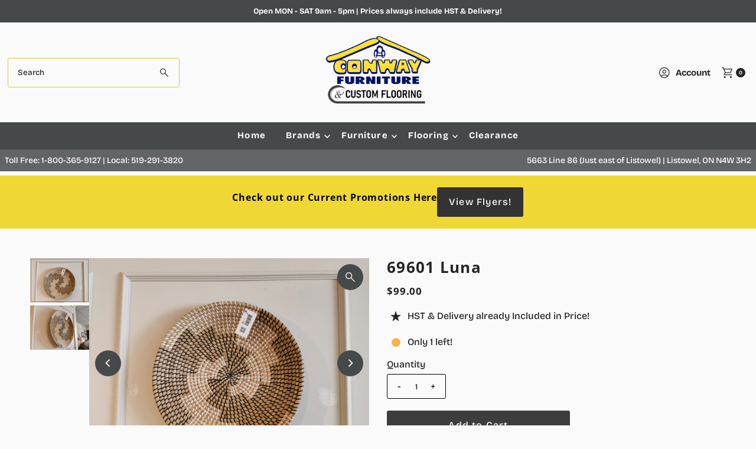

--- FILE ---
content_type: text/html; charset=utf-8
request_url: https://www.conwayfurniture.com/products/69601-luna
body_size: 32891
content:
<!doctype html>
<html class="no-js" lang="en">
  <head>
    <meta charset="utf-8">
    <meta name="viewport" content="width=device-width,initial-scale=1">

    <!-- Establish early connection to external domains -->
    <link rel="preconnect" href="https://cdn.shopify.com" crossorigin>
    <link rel="preconnect" href="https://fonts.shopify.com" crossorigin>
    <link rel="preconnect" href="https://monorail-edge.shopifysvc.com">
    <link rel="preconnect" href="//ajax.googleapis.com" crossorigin><!-- Preload onDomain stylesheets and script libraries -->
    <link rel="preload" href="//www.conwayfurniture.com/cdn/shop/t/16/assets/stylesheet.css?v=161221760270011671281767981681" as="style">
    <link rel="preload" as="font" href="//www.conwayfurniture.com/cdn/fonts/bricolage_grotesque/bricolagegrotesque_n5.8c091e52a78b3e58ef96221ce55140a80a8253ff.woff2" type="font/woff2" crossorigin>
    <link rel="preload" as="font" href="//www.conwayfurniture.com/cdn/fonts/bricolage_grotesque/bricolagegrotesque_n7.de5675dd7a8e145fdc4cb2cfe67a16cb085528d0.woff2" type="font/woff2" crossorigin>
    <link rel="preload" as="font" href="//www.conwayfurniture.com/cdn/fonts/open_sans/opensans_n7.a9393be1574ea8606c68f4441806b2711d0d13e4.woff2" type="font/woff2" crossorigin>
    <link rel="preload" href="//www.conwayfurniture.com/cdn/shop/t/16/assets/eventemitter3.min.js?v=27939738353326123541767981682" as="script">
    <link rel="preload" href="//www.conwayfurniture.com/cdn/shop/t/16/assets/vendor-video.js?v=112486824910932804751767981681" as="script">
    <link rel="preload" href="//www.conwayfurniture.com/cdn/shop/t/16/assets/theme.js?v=183708358445540740801767981681" as="script">

    <link rel="shortcut icon" href="//www.conwayfurniture.com/cdn/shop/files/Conway_55th_Logo_SMALL_0065cf36-05ca-4048-94d4-7e079d139683.png?crop=center&height=32&v=1727818520&width=32" type="image/png">
    <link rel="canonical" href="https://www.conwayfurniture.com/products/69601-luna">

    <title>
      69601 Luna
      
      
       &ndash; Conway Furniture
    </title>
    <meta name="description" content="OverviewLuna is a beautiful wall accent made of light brown seagrass intertwined with white and black string, creating a visually striking pattern.Product Size (Inches) 18.1L x 18.1W x 2.0H">

    
<meta property="og:image" content="http://www.conwayfurniture.com/cdn/shop/files/MERCANA69601Luna.png?v=1700508121&width=1024">
  <meta property="og:image:secure_url" content="https://www.conwayfurniture.com/cdn/shop/files/MERCANA69601Luna.png?v=1700508121&width=1024">
  <meta property="og:image:width" content="1300">
  <meta property="og:image:height" content="975">

<meta property="og:site_name" content="Conway Furniture">



  <meta name="twitter:card" content="summary">


  <meta name="twitter:site" content="@">


  <meta name="twitter:title" content="69601 Luna">
  <meta name="twitter:description" content="OverviewLuna is a beautiful wall accent made of light brown seagrass intertwined with white and black string, creating a visually striking pattern.Product Size (Inches) 18.1L x 18.1W x 2.0H">
  <meta name="twitter:image" content="https://www.conwayfurniture.com/cdn/shop/files/MERCANA69601Luna.png?v=1700508121&width=1024">
  <meta name="twitter:image:width" content="480">
  <meta name="twitter:image:height" content="480">


    
 <script type="application/ld+json">
   {
     "@context": "https://schema.org",
     "@type": "Product",
     "id": "69601-luna",
     "url": "https:\/\/www.conwayfurniture.com\/products\/69601-luna",
     "image": "\/\/www.conwayfurniture.com\/cdn\/shop\/files\/MERCANA69601Luna.png?v=1700508121",
     "name": "69601 Luna",
     "brand": {
        "@type": "Brand",
        "name": "Mercana"
      },
     "description": "\u003cspan data-mce-fragment=\"1\"\u003e\u003cstrong\u003eOverview\u003c\/strong\u003e\u003cbr\u003e\u003cbr\u003eLuna is a beautiful wall accent made of light brown seagrass intertwined with white and black string, creating a visually striking pattern.\u003cbr\u003e\u003cbr\u003e\u003cstrong\u003e\u003cspan class=\"label\" data-mce-fragment=\"1\"\u003eProduct Size (Inches)\u003c\/span\u003e \u003c\/strong\u003e\u003cbr\u003e\u003cbr\u003e\u003cspan class=\"value\" data-mce-fragment=\"1\"\u003e18.1L x 18.1W x 2.0H\u003c\/span\u003e\u003cbr\u003e\u003c\/span\u003e\u003cp\u003e\u003c\/p\u003e","sku": "ACACC69601","offers": [
        
        {
           "@type": "Offer",
           "price" : 99.0,
           "priceCurrency": "CAD",
           "availability": "http://schema.org/InStock",
           "priceValidUntil": "2030-01-01",
           "url": "\/products\/69601-luna"
         }
       
     ]
   }
 </script>


    <style data-shopify>
:root {
    --main-family: "Bricolage Grotesque", sans-serif;;
    --main-weight: 500;
    --main-style: normal;
    --main-spacing: 0em;
    --nav-family: "Bricolage Grotesque", sans-serif;;
    --nav-weight: 700;
    --nav-style: normal;
    --nav-spacing: 0.075em;
    --heading-family: "Open Sans", sans-serif;;
    --heading-weight: 700;
    --heading-style: 700;
    --heading-spacing: 0.050em;
    --button-spacing: 0.075em;

    --font-size: 16px;
    --h1-size: 26px;
    --h2-size: 25px;
    --h3-size: 22px;
    --nav-size: 15px;
    --supersize-h3: calc(22px * 2);
    --font-size-large: calc(16px + 2);
    --font-size-reset: 16px;
    --font-size-sm: calc(16px - 2px);

    --section-title-border: bottom-only-full;
    --heading-border-weight: 2px;

    --announcement-bar-background: #46494a;
    --announcement-bar-text-color: #ffffff;
    --top-bar-links-active: #ffffff;
    --top-bar-links-bg-active: #3d3d3d;
    --header-wrapper-background: #fafafa;
    --logo-color: ;
    --header-text-color: #252525;
    --navigation: #46494a;
    --nav-color: #ffffff;
    --background: #fafafa;
    --text-color: #252525;
    --dotted-color: #dbc740;
    --sale-color: #960000;
    --button-color: #46494a;
    --button-text: #ffffff;
    --button-hover: #5f6364;
    --secondary-button-color: #3d3d3d;
    --secondary-button-text: #ffffff;
    --secondary-button-hover: #575757;
    --directional-background: #46494a;
    --directional-color: #ffffff;
    --directional-hover-background: #5f6364;
    --swatch-width: 40px;
    --swatch-height: 34px;
    --swatch-tooltip-left: -28px;
    --footer-background: #46494a;
    --footer-text-color: #ffffff;
    --footer-border-color: 255, 255, 255;
    --cs1-color: #ffffff;
    --cs1-background: #282828;
    --cs2-color: #252525;
    --cs2-background: #ececec;
    --cs3-color: #ffffff;
    --cs3-background: #3d3d3d;
    --keyboard-focus: #000000;
    --focus-border-style: dashed;
    --focus-border-weight: 1px;
    --section-padding: 50px;
    --grid-text-alignment: center;
    --posted-color: #585858;
    --article-title-color: ;
    --article-caption-color: ;
    --close-color: #b3b3b3;
    --text-color-darken-30: #000000;
    --thumbnail-outline-color: #8b8b8b;
    --select-arrow-bg: url(//www.conwayfurniture.com/cdn/shop/t/16/assets/select-arrow.png?v=112595941721225094991767981683);
    --free-shipping-bg: #c2ad7b;
    --free-shipping-text: #fff;
    --color-filter-size: 26px;
    --collection-overlay-color: #00000015;

    --error-msg-dark: #e81000;
    --error-msg-light: #ffeae8;
    --success-msg-dark: #007f5f;
    --success-msg-light: #e5fff8;

    --color-body-text: var(--text-color);
    --color-body: var(--background);
    --color-bg: var(--background);

    --star-active: rgb(37, 37, 37);
    --star-inactive: rgb(165, 165, 165);

    --section-rounding: 0px;
    --section-background: transparent;
    --section-overlay-color: 0, 0, 0;
    --section-overlay-opacity: 0;
    --section-button-size: 16px;
    --banner-title: #ffffff;

    --pulse-color: rgba(255, 177, 66, 1);
    --age-text-color: #262b2c;
    --age-bg-color: #faf4e8;

    --shopify-accelerated-checkout-inline-alignment: center;

  }
  @media (max-width: 740px) {
    :root {
      --font-size: calc(16px - (16px * 0.15));
      --nav-size: calc(15px - (15px * 0.15));
      --h1-size: calc(26px - (26px * 0.15));
      --h2-size: calc(25px - (25px * 0.15));
      --h3-size: calc(22px - (22px * 0.15));
      --supersize-h3: calc(22px * 1.5);
    }
  }
</style>


    <link rel="stylesheet" href="//www.conwayfurniture.com/cdn/shop/t/16/assets/stylesheet.css?v=161221760270011671281767981681" type="text/css">

    <style>
      @font-face {
  font-family: "Bricolage Grotesque";
  font-weight: 500;
  font-style: normal;
  font-display: swap;
  src: url("//www.conwayfurniture.com/cdn/fonts/bricolage_grotesque/bricolagegrotesque_n5.8c091e52a78b3e58ef96221ce55140a80a8253ff.woff2") format("woff2"),
       url("//www.conwayfurniture.com/cdn/fonts/bricolage_grotesque/bricolagegrotesque_n5.fd299922888265641eb4cdf8883119ce0130018b.woff") format("woff");
}

      @font-face {
  font-family: "Bricolage Grotesque";
  font-weight: 700;
  font-style: normal;
  font-display: swap;
  src: url("//www.conwayfurniture.com/cdn/fonts/bricolage_grotesque/bricolagegrotesque_n7.de5675dd7a8e145fdc4cb2cfe67a16cb085528d0.woff2") format("woff2"),
       url("//www.conwayfurniture.com/cdn/fonts/bricolage_grotesque/bricolagegrotesque_n7.d701b766b46c76aceb10c78473f491dff9b09e5e.woff") format("woff");
}

      @font-face {
  font-family: "Open Sans";
  font-weight: 700;
  font-style: normal;
  font-display: swap;
  src: url("//www.conwayfurniture.com/cdn/fonts/open_sans/opensans_n7.a9393be1574ea8606c68f4441806b2711d0d13e4.woff2") format("woff2"),
       url("//www.conwayfurniture.com/cdn/fonts/open_sans/opensans_n7.7b8af34a6ebf52beb1a4c1d8c73ad6910ec2e553.woff") format("woff");
}

      @font-face {
  font-family: "Bricolage Grotesque";
  font-weight: 700;
  font-style: normal;
  font-display: swap;
  src: url("//www.conwayfurniture.com/cdn/fonts/bricolage_grotesque/bricolagegrotesque_n7.de5675dd7a8e145fdc4cb2cfe67a16cb085528d0.woff2") format("woff2"),
       url("//www.conwayfurniture.com/cdn/fonts/bricolage_grotesque/bricolagegrotesque_n7.d701b766b46c76aceb10c78473f491dff9b09e5e.woff") format("woff");
}

      
      
    </style>

    <script>window.performance && window.performance.mark && window.performance.mark('shopify.content_for_header.start');</script><meta id="shopify-digital-wallet" name="shopify-digital-wallet" content="/5151881/digital_wallets/dialog">
<link rel="alternate" type="application/json+oembed" href="https://www.conwayfurniture.com/products/69601-luna.oembed">
<script async="async" src="/checkouts/internal/preloads.js?locale=en-CA"></script>
<script id="shopify-features" type="application/json">{"accessToken":"93016e384634a798e0e1e6ec0394445e","betas":["rich-media-storefront-analytics"],"domain":"www.conwayfurniture.com","predictiveSearch":true,"shopId":5151881,"locale":"en"}</script>
<script>var Shopify = Shopify || {};
Shopify.shop = "conway-furniture.myshopify.com";
Shopify.locale = "en";
Shopify.currency = {"active":"CAD","rate":"1.0"};
Shopify.country = "CA";
Shopify.theme = {"name":"Updated copy of Copy of Vantage (for SAMMY)","id":129211629650,"schema_name":"Vantage","schema_version":"12.1.2","theme_store_id":459,"role":"main"};
Shopify.theme.handle = "null";
Shopify.theme.style = {"id":null,"handle":null};
Shopify.cdnHost = "www.conwayfurniture.com/cdn";
Shopify.routes = Shopify.routes || {};
Shopify.routes.root = "/";</script>
<script type="module">!function(o){(o.Shopify=o.Shopify||{}).modules=!0}(window);</script>
<script>!function(o){function n(){var o=[];function n(){o.push(Array.prototype.slice.apply(arguments))}return n.q=o,n}var t=o.Shopify=o.Shopify||{};t.loadFeatures=n(),t.autoloadFeatures=n()}(window);</script>
<script id="shop-js-analytics" type="application/json">{"pageType":"product"}</script>
<script defer="defer" async type="module" src="//www.conwayfurniture.com/cdn/shopifycloud/shop-js/modules/v2/client.init-shop-cart-sync_BT-GjEfc.en.esm.js"></script>
<script defer="defer" async type="module" src="//www.conwayfurniture.com/cdn/shopifycloud/shop-js/modules/v2/chunk.common_D58fp_Oc.esm.js"></script>
<script defer="defer" async type="module" src="//www.conwayfurniture.com/cdn/shopifycloud/shop-js/modules/v2/chunk.modal_xMitdFEc.esm.js"></script>
<script type="module">
  await import("//www.conwayfurniture.com/cdn/shopifycloud/shop-js/modules/v2/client.init-shop-cart-sync_BT-GjEfc.en.esm.js");
await import("//www.conwayfurniture.com/cdn/shopifycloud/shop-js/modules/v2/chunk.common_D58fp_Oc.esm.js");
await import("//www.conwayfurniture.com/cdn/shopifycloud/shop-js/modules/v2/chunk.modal_xMitdFEc.esm.js");

  window.Shopify.SignInWithShop?.initShopCartSync?.({"fedCMEnabled":true,"windoidEnabled":true});

</script>
<script>(function() {
  var isLoaded = false;
  function asyncLoad() {
    if (isLoaded) return;
    isLoaded = true;
    var urls = ["https:\/\/app.testimonialhub.com\/shopifyapp\/showsrstemplate.js?shop=conway-furniture.myshopify.com","https:\/\/embed.tawk.to\/widget-script\/5dc0e7e9154bf74666b780ab\/default.js?shop=conway-furniture.myshopify.com","\/\/cdn.shopify.com\/s\/files\/1\/0257\/0108\/9360\/t\/85\/assets\/usf-license.js?shop=conway-furniture.myshopify.com"];
    for (var i = 0; i < urls.length; i++) {
      var s = document.createElement('script');
      s.type = 'text/javascript';
      s.async = true;
      s.src = urls[i];
      var x = document.getElementsByTagName('script')[0];
      x.parentNode.insertBefore(s, x);
    }
  };
  if(window.attachEvent) {
    window.attachEvent('onload', asyncLoad);
  } else {
    window.addEventListener('load', asyncLoad, false);
  }
})();</script>
<script id="__st">var __st={"a":5151881,"offset":-18000,"reqid":"8d672a07-080c-4902-8ce4-da29bf4a708a-1769230734","pageurl":"www.conwayfurniture.com\/products\/69601-luna","u":"0aebdab2874d","p":"product","rtyp":"product","rid":7195843887186};</script>
<script>window.ShopifyPaypalV4VisibilityTracking = true;</script>
<script id="captcha-bootstrap">!function(){'use strict';const t='contact',e='account',n='new_comment',o=[[t,t],['blogs',n],['comments',n],[t,'customer']],c=[[e,'customer_login'],[e,'guest_login'],[e,'recover_customer_password'],[e,'create_customer']],r=t=>t.map((([t,e])=>`form[action*='/${t}']:not([data-nocaptcha='true']) input[name='form_type'][value='${e}']`)).join(','),a=t=>()=>t?[...document.querySelectorAll(t)].map((t=>t.form)):[];function s(){const t=[...o],e=r(t);return a(e)}const i='password',u='form_key',d=['recaptcha-v3-token','g-recaptcha-response','h-captcha-response',i],f=()=>{try{return window.sessionStorage}catch{return}},m='__shopify_v',_=t=>t.elements[u];function p(t,e,n=!1){try{const o=window.sessionStorage,c=JSON.parse(o.getItem(e)),{data:r}=function(t){const{data:e,action:n}=t;return t[m]||n?{data:e,action:n}:{data:t,action:n}}(c);for(const[e,n]of Object.entries(r))t.elements[e]&&(t.elements[e].value=n);n&&o.removeItem(e)}catch(o){console.error('form repopulation failed',{error:o})}}const l='form_type',E='cptcha';function T(t){t.dataset[E]=!0}const w=window,h=w.document,L='Shopify',v='ce_forms',y='captcha';let A=!1;((t,e)=>{const n=(g='f06e6c50-85a8-45c8-87d0-21a2b65856fe',I='https://cdn.shopify.com/shopifycloud/storefront-forms-hcaptcha/ce_storefront_forms_captcha_hcaptcha.v1.5.2.iife.js',D={infoText:'Protected by hCaptcha',privacyText:'Privacy',termsText:'Terms'},(t,e,n)=>{const o=w[L][v],c=o.bindForm;if(c)return c(t,g,e,D).then(n);var r;o.q.push([[t,g,e,D],n]),r=I,A||(h.body.append(Object.assign(h.createElement('script'),{id:'captcha-provider',async:!0,src:r})),A=!0)});var g,I,D;w[L]=w[L]||{},w[L][v]=w[L][v]||{},w[L][v].q=[],w[L][y]=w[L][y]||{},w[L][y].protect=function(t,e){n(t,void 0,e),T(t)},Object.freeze(w[L][y]),function(t,e,n,w,h,L){const[v,y,A,g]=function(t,e,n){const i=e?o:[],u=t?c:[],d=[...i,...u],f=r(d),m=r(i),_=r(d.filter((([t,e])=>n.includes(e))));return[a(f),a(m),a(_),s()]}(w,h,L),I=t=>{const e=t.target;return e instanceof HTMLFormElement?e:e&&e.form},D=t=>v().includes(t);t.addEventListener('submit',(t=>{const e=I(t);if(!e)return;const n=D(e)&&!e.dataset.hcaptchaBound&&!e.dataset.recaptchaBound,o=_(e),c=g().includes(e)&&(!o||!o.value);(n||c)&&t.preventDefault(),c&&!n&&(function(t){try{if(!f())return;!function(t){const e=f();if(!e)return;const n=_(t);if(!n)return;const o=n.value;o&&e.removeItem(o)}(t);const e=Array.from(Array(32),(()=>Math.random().toString(36)[2])).join('');!function(t,e){_(t)||t.append(Object.assign(document.createElement('input'),{type:'hidden',name:u})),t.elements[u].value=e}(t,e),function(t,e){const n=f();if(!n)return;const o=[...t.querySelectorAll(`input[type='${i}']`)].map((({name:t})=>t)),c=[...d,...o],r={};for(const[a,s]of new FormData(t).entries())c.includes(a)||(r[a]=s);n.setItem(e,JSON.stringify({[m]:1,action:t.action,data:r}))}(t,e)}catch(e){console.error('failed to persist form',e)}}(e),e.submit())}));const S=(t,e)=>{t&&!t.dataset[E]&&(n(t,e.some((e=>e===t))),T(t))};for(const o of['focusin','change'])t.addEventListener(o,(t=>{const e=I(t);D(e)&&S(e,y())}));const B=e.get('form_key'),M=e.get(l),P=B&&M;t.addEventListener('DOMContentLoaded',(()=>{const t=y();if(P)for(const e of t)e.elements[l].value===M&&p(e,B);[...new Set([...A(),...v().filter((t=>'true'===t.dataset.shopifyCaptcha))])].forEach((e=>S(e,t)))}))}(h,new URLSearchParams(w.location.search),n,t,e,['guest_login'])})(!0,!0)}();</script>
<script integrity="sha256-4kQ18oKyAcykRKYeNunJcIwy7WH5gtpwJnB7kiuLZ1E=" data-source-attribution="shopify.loadfeatures" defer="defer" src="//www.conwayfurniture.com/cdn/shopifycloud/storefront/assets/storefront/load_feature-a0a9edcb.js" crossorigin="anonymous"></script>
<script data-source-attribution="shopify.dynamic_checkout.dynamic.init">var Shopify=Shopify||{};Shopify.PaymentButton=Shopify.PaymentButton||{isStorefrontPortableWallets:!0,init:function(){window.Shopify.PaymentButton.init=function(){};var t=document.createElement("script");t.src="https://www.conwayfurniture.com/cdn/shopifycloud/portable-wallets/latest/portable-wallets.en.js",t.type="module",document.head.appendChild(t)}};
</script>
<script data-source-attribution="shopify.dynamic_checkout.buyer_consent">
  function portableWalletsHideBuyerConsent(e){var t=document.getElementById("shopify-buyer-consent"),n=document.getElementById("shopify-subscription-policy-button");t&&n&&(t.classList.add("hidden"),t.setAttribute("aria-hidden","true"),n.removeEventListener("click",e))}function portableWalletsShowBuyerConsent(e){var t=document.getElementById("shopify-buyer-consent"),n=document.getElementById("shopify-subscription-policy-button");t&&n&&(t.classList.remove("hidden"),t.removeAttribute("aria-hidden"),n.addEventListener("click",e))}window.Shopify?.PaymentButton&&(window.Shopify.PaymentButton.hideBuyerConsent=portableWalletsHideBuyerConsent,window.Shopify.PaymentButton.showBuyerConsent=portableWalletsShowBuyerConsent);
</script>
<script>
  function portableWalletsCleanup(e){e&&e.src&&console.error("Failed to load portable wallets script "+e.src);var t=document.querySelectorAll("shopify-accelerated-checkout .shopify-payment-button__skeleton, shopify-accelerated-checkout-cart .wallet-cart-button__skeleton"),e=document.getElementById("shopify-buyer-consent");for(let e=0;e<t.length;e++)t[e].remove();e&&e.remove()}function portableWalletsNotLoadedAsModule(e){e instanceof ErrorEvent&&"string"==typeof e.message&&e.message.includes("import.meta")&&"string"==typeof e.filename&&e.filename.includes("portable-wallets")&&(window.removeEventListener("error",portableWalletsNotLoadedAsModule),window.Shopify.PaymentButton.failedToLoad=e,"loading"===document.readyState?document.addEventListener("DOMContentLoaded",window.Shopify.PaymentButton.init):window.Shopify.PaymentButton.init())}window.addEventListener("error",portableWalletsNotLoadedAsModule);
</script>

<script type="module" src="https://www.conwayfurniture.com/cdn/shopifycloud/portable-wallets/latest/portable-wallets.en.js" onError="portableWalletsCleanup(this)" crossorigin="anonymous"></script>
<script nomodule>
  document.addEventListener("DOMContentLoaded", portableWalletsCleanup);
</script>

<link id="shopify-accelerated-checkout-styles" rel="stylesheet" media="screen" href="https://www.conwayfurniture.com/cdn/shopifycloud/portable-wallets/latest/accelerated-checkout-backwards-compat.css" crossorigin="anonymous">
<style id="shopify-accelerated-checkout-cart">
        #shopify-buyer-consent {
  margin-top: 1em;
  display: inline-block;
  width: 100%;
}

#shopify-buyer-consent.hidden {
  display: none;
}

#shopify-subscription-policy-button {
  background: none;
  border: none;
  padding: 0;
  text-decoration: underline;
  font-size: inherit;
  cursor: pointer;
}

#shopify-subscription-policy-button::before {
  box-shadow: none;
}

      </style>

<script>window.performance && window.performance.mark && window.performance.mark('shopify.content_for_header.end');</script>
  <link href="https://monorail-edge.shopifysvc.com" rel="dns-prefetch">
<script>(function(){if ("sendBeacon" in navigator && "performance" in window) {try {var session_token_from_headers = performance.getEntriesByType('navigation')[0].serverTiming.find(x => x.name == '_s').description;} catch {var session_token_from_headers = undefined;}var session_cookie_matches = document.cookie.match(/_shopify_s=([^;]*)/);var session_token_from_cookie = session_cookie_matches && session_cookie_matches.length === 2 ? session_cookie_matches[1] : "";var session_token = session_token_from_headers || session_token_from_cookie || "";function handle_abandonment_event(e) {var entries = performance.getEntries().filter(function(entry) {return /monorail-edge.shopifysvc.com/.test(entry.name);});if (!window.abandonment_tracked && entries.length === 0) {window.abandonment_tracked = true;var currentMs = Date.now();var navigation_start = performance.timing.navigationStart;var payload = {shop_id: 5151881,url: window.location.href,navigation_start,duration: currentMs - navigation_start,session_token,page_type: "product"};window.navigator.sendBeacon("https://monorail-edge.shopifysvc.com/v1/produce", JSON.stringify({schema_id: "online_store_buyer_site_abandonment/1.1",payload: payload,metadata: {event_created_at_ms: currentMs,event_sent_at_ms: currentMs}}));}}window.addEventListener('pagehide', handle_abandonment_event);}}());</script>
<script id="web-pixels-manager-setup">(function e(e,d,r,n,o){if(void 0===o&&(o={}),!Boolean(null===(a=null===(i=window.Shopify)||void 0===i?void 0:i.analytics)||void 0===a?void 0:a.replayQueue)){var i,a;window.Shopify=window.Shopify||{};var t=window.Shopify;t.analytics=t.analytics||{};var s=t.analytics;s.replayQueue=[],s.publish=function(e,d,r){return s.replayQueue.push([e,d,r]),!0};try{self.performance.mark("wpm:start")}catch(e){}var l=function(){var e={modern:/Edge?\/(1{2}[4-9]|1[2-9]\d|[2-9]\d{2}|\d{4,})\.\d+(\.\d+|)|Firefox\/(1{2}[4-9]|1[2-9]\d|[2-9]\d{2}|\d{4,})\.\d+(\.\d+|)|Chrom(ium|e)\/(9{2}|\d{3,})\.\d+(\.\d+|)|(Maci|X1{2}).+ Version\/(15\.\d+|(1[6-9]|[2-9]\d|\d{3,})\.\d+)([,.]\d+|)( \(\w+\)|)( Mobile\/\w+|) Safari\/|Chrome.+OPR\/(9{2}|\d{3,})\.\d+\.\d+|(CPU[ +]OS|iPhone[ +]OS|CPU[ +]iPhone|CPU IPhone OS|CPU iPad OS)[ +]+(15[._]\d+|(1[6-9]|[2-9]\d|\d{3,})[._]\d+)([._]\d+|)|Android:?[ /-](13[3-9]|1[4-9]\d|[2-9]\d{2}|\d{4,})(\.\d+|)(\.\d+|)|Android.+Firefox\/(13[5-9]|1[4-9]\d|[2-9]\d{2}|\d{4,})\.\d+(\.\d+|)|Android.+Chrom(ium|e)\/(13[3-9]|1[4-9]\d|[2-9]\d{2}|\d{4,})\.\d+(\.\d+|)|SamsungBrowser\/([2-9]\d|\d{3,})\.\d+/,legacy:/Edge?\/(1[6-9]|[2-9]\d|\d{3,})\.\d+(\.\d+|)|Firefox\/(5[4-9]|[6-9]\d|\d{3,})\.\d+(\.\d+|)|Chrom(ium|e)\/(5[1-9]|[6-9]\d|\d{3,})\.\d+(\.\d+|)([\d.]+$|.*Safari\/(?![\d.]+ Edge\/[\d.]+$))|(Maci|X1{2}).+ Version\/(10\.\d+|(1[1-9]|[2-9]\d|\d{3,})\.\d+)([,.]\d+|)( \(\w+\)|)( Mobile\/\w+|) Safari\/|Chrome.+OPR\/(3[89]|[4-9]\d|\d{3,})\.\d+\.\d+|(CPU[ +]OS|iPhone[ +]OS|CPU[ +]iPhone|CPU IPhone OS|CPU iPad OS)[ +]+(10[._]\d+|(1[1-9]|[2-9]\d|\d{3,})[._]\d+)([._]\d+|)|Android:?[ /-](13[3-9]|1[4-9]\d|[2-9]\d{2}|\d{4,})(\.\d+|)(\.\d+|)|Mobile Safari.+OPR\/([89]\d|\d{3,})\.\d+\.\d+|Android.+Firefox\/(13[5-9]|1[4-9]\d|[2-9]\d{2}|\d{4,})\.\d+(\.\d+|)|Android.+Chrom(ium|e)\/(13[3-9]|1[4-9]\d|[2-9]\d{2}|\d{4,})\.\d+(\.\d+|)|Android.+(UC? ?Browser|UCWEB|U3)[ /]?(15\.([5-9]|\d{2,})|(1[6-9]|[2-9]\d|\d{3,})\.\d+)\.\d+|SamsungBrowser\/(5\.\d+|([6-9]|\d{2,})\.\d+)|Android.+MQ{2}Browser\/(14(\.(9|\d{2,})|)|(1[5-9]|[2-9]\d|\d{3,})(\.\d+|))(\.\d+|)|K[Aa][Ii]OS\/(3\.\d+|([4-9]|\d{2,})\.\d+)(\.\d+|)/},d=e.modern,r=e.legacy,n=navigator.userAgent;return n.match(d)?"modern":n.match(r)?"legacy":"unknown"}(),u="modern"===l?"modern":"legacy",c=(null!=n?n:{modern:"",legacy:""})[u],f=function(e){return[e.baseUrl,"/wpm","/b",e.hashVersion,"modern"===e.buildTarget?"m":"l",".js"].join("")}({baseUrl:d,hashVersion:r,buildTarget:u}),m=function(e){var d=e.version,r=e.bundleTarget,n=e.surface,o=e.pageUrl,i=e.monorailEndpoint;return{emit:function(e){var a=e.status,t=e.errorMsg,s=(new Date).getTime(),l=JSON.stringify({metadata:{event_sent_at_ms:s},events:[{schema_id:"web_pixels_manager_load/3.1",payload:{version:d,bundle_target:r,page_url:o,status:a,surface:n,error_msg:t},metadata:{event_created_at_ms:s}}]});if(!i)return console&&console.warn&&console.warn("[Web Pixels Manager] No Monorail endpoint provided, skipping logging."),!1;try{return self.navigator.sendBeacon.bind(self.navigator)(i,l)}catch(e){}var u=new XMLHttpRequest;try{return u.open("POST",i,!0),u.setRequestHeader("Content-Type","text/plain"),u.send(l),!0}catch(e){return console&&console.warn&&console.warn("[Web Pixels Manager] Got an unhandled error while logging to Monorail."),!1}}}}({version:r,bundleTarget:l,surface:e.surface,pageUrl:self.location.href,monorailEndpoint:e.monorailEndpoint});try{o.browserTarget=l,function(e){var d=e.src,r=e.async,n=void 0===r||r,o=e.onload,i=e.onerror,a=e.sri,t=e.scriptDataAttributes,s=void 0===t?{}:t,l=document.createElement("script"),u=document.querySelector("head"),c=document.querySelector("body");if(l.async=n,l.src=d,a&&(l.integrity=a,l.crossOrigin="anonymous"),s)for(var f in s)if(Object.prototype.hasOwnProperty.call(s,f))try{l.dataset[f]=s[f]}catch(e){}if(o&&l.addEventListener("load",o),i&&l.addEventListener("error",i),u)u.appendChild(l);else{if(!c)throw new Error("Did not find a head or body element to append the script");c.appendChild(l)}}({src:f,async:!0,onload:function(){if(!function(){var e,d;return Boolean(null===(d=null===(e=window.Shopify)||void 0===e?void 0:e.analytics)||void 0===d?void 0:d.initialized)}()){var d=window.webPixelsManager.init(e)||void 0;if(d){var r=window.Shopify.analytics;r.replayQueue.forEach((function(e){var r=e[0],n=e[1],o=e[2];d.publishCustomEvent(r,n,o)})),r.replayQueue=[],r.publish=d.publishCustomEvent,r.visitor=d.visitor,r.initialized=!0}}},onerror:function(){return m.emit({status:"failed",errorMsg:"".concat(f," has failed to load")})},sri:function(e){var d=/^sha384-[A-Za-z0-9+/=]+$/;return"string"==typeof e&&d.test(e)}(c)?c:"",scriptDataAttributes:o}),m.emit({status:"loading"})}catch(e){m.emit({status:"failed",errorMsg:(null==e?void 0:e.message)||"Unknown error"})}}})({shopId: 5151881,storefrontBaseUrl: "https://www.conwayfurniture.com",extensionsBaseUrl: "https://extensions.shopifycdn.com/cdn/shopifycloud/web-pixels-manager",monorailEndpoint: "https://monorail-edge.shopifysvc.com/unstable/produce_batch",surface: "storefront-renderer",enabledBetaFlags: ["2dca8a86"],webPixelsConfigList: [{"id":"53477458","eventPayloadVersion":"v1","runtimeContext":"LAX","scriptVersion":"1","type":"CUSTOM","privacyPurposes":["MARKETING"],"name":"Meta pixel (migrated)"},{"id":"shopify-app-pixel","configuration":"{}","eventPayloadVersion":"v1","runtimeContext":"STRICT","scriptVersion":"0450","apiClientId":"shopify-pixel","type":"APP","privacyPurposes":["ANALYTICS","MARKETING"]},{"id":"shopify-custom-pixel","eventPayloadVersion":"v1","runtimeContext":"LAX","scriptVersion":"0450","apiClientId":"shopify-pixel","type":"CUSTOM","privacyPurposes":["ANALYTICS","MARKETING"]}],isMerchantRequest: false,initData: {"shop":{"name":"Conway Furniture","paymentSettings":{"currencyCode":"CAD"},"myshopifyDomain":"conway-furniture.myshopify.com","countryCode":"CA","storefrontUrl":"https:\/\/www.conwayfurniture.com"},"customer":null,"cart":null,"checkout":null,"productVariants":[{"price":{"amount":99.0,"currencyCode":"CAD"},"product":{"title":"69601 Luna","vendor":"Mercana","id":"7195843887186","untranslatedTitle":"69601 Luna","url":"\/products\/69601-luna","type":"Wall Art"},"id":"40616846426194","image":{"src":"\/\/www.conwayfurniture.com\/cdn\/shop\/files\/MERCANA69601Luna.png?v=1700508121"},"sku":"ACACC69601","title":"Default Title","untranslatedTitle":"Default Title"}],"purchasingCompany":null},},"https://www.conwayfurniture.com/cdn","fcfee988w5aeb613cpc8e4bc33m6693e112",{"modern":"","legacy":""},{"shopId":"5151881","storefrontBaseUrl":"https:\/\/www.conwayfurniture.com","extensionBaseUrl":"https:\/\/extensions.shopifycdn.com\/cdn\/shopifycloud\/web-pixels-manager","surface":"storefront-renderer","enabledBetaFlags":"[\"2dca8a86\"]","isMerchantRequest":"false","hashVersion":"fcfee988w5aeb613cpc8e4bc33m6693e112","publish":"custom","events":"[[\"page_viewed\",{}],[\"product_viewed\",{\"productVariant\":{\"price\":{\"amount\":99.0,\"currencyCode\":\"CAD\"},\"product\":{\"title\":\"69601 Luna\",\"vendor\":\"Mercana\",\"id\":\"7195843887186\",\"untranslatedTitle\":\"69601 Luna\",\"url\":\"\/products\/69601-luna\",\"type\":\"Wall Art\"},\"id\":\"40616846426194\",\"image\":{\"src\":\"\/\/www.conwayfurniture.com\/cdn\/shop\/files\/MERCANA69601Luna.png?v=1700508121\"},\"sku\":\"ACACC69601\",\"title\":\"Default Title\",\"untranslatedTitle\":\"Default Title\"}}]]"});</script><script>
  window.ShopifyAnalytics = window.ShopifyAnalytics || {};
  window.ShopifyAnalytics.meta = window.ShopifyAnalytics.meta || {};
  window.ShopifyAnalytics.meta.currency = 'CAD';
  var meta = {"product":{"id":7195843887186,"gid":"gid:\/\/shopify\/Product\/7195843887186","vendor":"Mercana","type":"Wall Art","handle":"69601-luna","variants":[{"id":40616846426194,"price":9900,"name":"69601 Luna","public_title":null,"sku":"ACACC69601"}],"remote":false},"page":{"pageType":"product","resourceType":"product","resourceId":7195843887186,"requestId":"8d672a07-080c-4902-8ce4-da29bf4a708a-1769230734"}};
  for (var attr in meta) {
    window.ShopifyAnalytics.meta[attr] = meta[attr];
  }
</script>
<script class="analytics">
  (function () {
    var customDocumentWrite = function(content) {
      var jquery = null;

      if (window.jQuery) {
        jquery = window.jQuery;
      } else if (window.Checkout && window.Checkout.$) {
        jquery = window.Checkout.$;
      }

      if (jquery) {
        jquery('body').append(content);
      }
    };

    var hasLoggedConversion = function(token) {
      if (token) {
        return document.cookie.indexOf('loggedConversion=' + token) !== -1;
      }
      return false;
    }

    var setCookieIfConversion = function(token) {
      if (token) {
        var twoMonthsFromNow = new Date(Date.now());
        twoMonthsFromNow.setMonth(twoMonthsFromNow.getMonth() + 2);

        document.cookie = 'loggedConversion=' + token + '; expires=' + twoMonthsFromNow;
      }
    }

    var trekkie = window.ShopifyAnalytics.lib = window.trekkie = window.trekkie || [];
    if (trekkie.integrations) {
      return;
    }
    trekkie.methods = [
      'identify',
      'page',
      'ready',
      'track',
      'trackForm',
      'trackLink'
    ];
    trekkie.factory = function(method) {
      return function() {
        var args = Array.prototype.slice.call(arguments);
        args.unshift(method);
        trekkie.push(args);
        return trekkie;
      };
    };
    for (var i = 0; i < trekkie.methods.length; i++) {
      var key = trekkie.methods[i];
      trekkie[key] = trekkie.factory(key);
    }
    trekkie.load = function(config) {
      trekkie.config = config || {};
      trekkie.config.initialDocumentCookie = document.cookie;
      var first = document.getElementsByTagName('script')[0];
      var script = document.createElement('script');
      script.type = 'text/javascript';
      script.onerror = function(e) {
        var scriptFallback = document.createElement('script');
        scriptFallback.type = 'text/javascript';
        scriptFallback.onerror = function(error) {
                var Monorail = {
      produce: function produce(monorailDomain, schemaId, payload) {
        var currentMs = new Date().getTime();
        var event = {
          schema_id: schemaId,
          payload: payload,
          metadata: {
            event_created_at_ms: currentMs,
            event_sent_at_ms: currentMs
          }
        };
        return Monorail.sendRequest("https://" + monorailDomain + "/v1/produce", JSON.stringify(event));
      },
      sendRequest: function sendRequest(endpointUrl, payload) {
        // Try the sendBeacon API
        if (window && window.navigator && typeof window.navigator.sendBeacon === 'function' && typeof window.Blob === 'function' && !Monorail.isIos12()) {
          var blobData = new window.Blob([payload], {
            type: 'text/plain'
          });

          if (window.navigator.sendBeacon(endpointUrl, blobData)) {
            return true;
          } // sendBeacon was not successful

        } // XHR beacon

        var xhr = new XMLHttpRequest();

        try {
          xhr.open('POST', endpointUrl);
          xhr.setRequestHeader('Content-Type', 'text/plain');
          xhr.send(payload);
        } catch (e) {
          console.log(e);
        }

        return false;
      },
      isIos12: function isIos12() {
        return window.navigator.userAgent.lastIndexOf('iPhone; CPU iPhone OS 12_') !== -1 || window.navigator.userAgent.lastIndexOf('iPad; CPU OS 12_') !== -1;
      }
    };
    Monorail.produce('monorail-edge.shopifysvc.com',
      'trekkie_storefront_load_errors/1.1',
      {shop_id: 5151881,
      theme_id: 129211629650,
      app_name: "storefront",
      context_url: window.location.href,
      source_url: "//www.conwayfurniture.com/cdn/s/trekkie.storefront.8d95595f799fbf7e1d32231b9a28fd43b70c67d3.min.js"});

        };
        scriptFallback.async = true;
        scriptFallback.src = '//www.conwayfurniture.com/cdn/s/trekkie.storefront.8d95595f799fbf7e1d32231b9a28fd43b70c67d3.min.js';
        first.parentNode.insertBefore(scriptFallback, first);
      };
      script.async = true;
      script.src = '//www.conwayfurniture.com/cdn/s/trekkie.storefront.8d95595f799fbf7e1d32231b9a28fd43b70c67d3.min.js';
      first.parentNode.insertBefore(script, first);
    };
    trekkie.load(
      {"Trekkie":{"appName":"storefront","development":false,"defaultAttributes":{"shopId":5151881,"isMerchantRequest":null,"themeId":129211629650,"themeCityHash":"13157131300827309802","contentLanguage":"en","currency":"CAD","eventMetadataId":"d6c0584c-fb8c-45b6-be5b-d61b1ba5c314"},"isServerSideCookieWritingEnabled":true,"monorailRegion":"shop_domain","enabledBetaFlags":["65f19447"]},"Session Attribution":{},"S2S":{"facebookCapiEnabled":false,"source":"trekkie-storefront-renderer","apiClientId":580111}}
    );

    var loaded = false;
    trekkie.ready(function() {
      if (loaded) return;
      loaded = true;

      window.ShopifyAnalytics.lib = window.trekkie;

      var originalDocumentWrite = document.write;
      document.write = customDocumentWrite;
      try { window.ShopifyAnalytics.merchantGoogleAnalytics.call(this); } catch(error) {};
      document.write = originalDocumentWrite;

      window.ShopifyAnalytics.lib.page(null,{"pageType":"product","resourceType":"product","resourceId":7195843887186,"requestId":"8d672a07-080c-4902-8ce4-da29bf4a708a-1769230734","shopifyEmitted":true});

      var match = window.location.pathname.match(/checkouts\/(.+)\/(thank_you|post_purchase)/)
      var token = match? match[1]: undefined;
      if (!hasLoggedConversion(token)) {
        setCookieIfConversion(token);
        window.ShopifyAnalytics.lib.track("Viewed Product",{"currency":"CAD","variantId":40616846426194,"productId":7195843887186,"productGid":"gid:\/\/shopify\/Product\/7195843887186","name":"69601 Luna","price":"99.00","sku":"ACACC69601","brand":"Mercana","variant":null,"category":"Wall Art","nonInteraction":true,"remote":false},undefined,undefined,{"shopifyEmitted":true});
      window.ShopifyAnalytics.lib.track("monorail:\/\/trekkie_storefront_viewed_product\/1.1",{"currency":"CAD","variantId":40616846426194,"productId":7195843887186,"productGid":"gid:\/\/shopify\/Product\/7195843887186","name":"69601 Luna","price":"99.00","sku":"ACACC69601","brand":"Mercana","variant":null,"category":"Wall Art","nonInteraction":true,"remote":false,"referer":"https:\/\/www.conwayfurniture.com\/products\/69601-luna"});
      }
    });


        var eventsListenerScript = document.createElement('script');
        eventsListenerScript.async = true;
        eventsListenerScript.src = "//www.conwayfurniture.com/cdn/shopifycloud/storefront/assets/shop_events_listener-3da45d37.js";
        document.getElementsByTagName('head')[0].appendChild(eventsListenerScript);

})();</script>
<script
  defer
  src="https://www.conwayfurniture.com/cdn/shopifycloud/perf-kit/shopify-perf-kit-3.0.4.min.js"
  data-application="storefront-renderer"
  data-shop-id="5151881"
  data-render-region="gcp-us-east1"
  data-page-type="product"
  data-theme-instance-id="129211629650"
  data-theme-name="Vantage"
  data-theme-version="12.1.2"
  data-monorail-region="shop_domain"
  data-resource-timing-sampling-rate="10"
  data-shs="true"
  data-shs-beacon="true"
  data-shs-export-with-fetch="true"
  data-shs-logs-sample-rate="1"
  data-shs-beacon-endpoint="https://www.conwayfurniture.com/api/collect"
></script>
</head>

  <body class="gridlock product template-product js-slideout-toggle-wrapper js-modal-toggle-wrapper theme-features__section-titles--bottom-only-full theme-features__image-ratio--as-is theme-features__grid-text-alignment--center theme-features__product-variants--swatches theme-features__color-swatch-style--circle theme-features__ajax-cart-method--page_only theme-features__upcase-nav--false theme-features__button-shape--rounded">
    <a class="skip-link button og-visually-hidden" href="#main-content" tabindex="0">Skip to content</a>
    

    <div id="shopify-section-mobile-navigation" class="shopify-section">


    <style>
       #shopify-section-mobile-navigation {
        --text-color: #000000;
        --background: #ffffff;
        --dotted-color: #dddddd;
        --accordion-border-color: var(--dotted-color);
        --accordion-color: var(--text-color);
        --accordion-background-color: var(--background);
        --accordion-border-bottom: 1px solid var(--accordion-border-color);
       }
      [popover]#slideout-mobile-navigation,
      .mobile-menu {
        --slideout-background: #ffffff;
        --background-color: #ffffff;
        --link-color: #000000;
        --border-color: #dddddd;
      }
      .mobile-menu #predictive-search {
        --ps-background-color: var(--background-color);
        --ps-border-color: var(--border-color);
        --ps-color: var(--link-color);
      }
    </style>

<aside
  popover="auto"
  class="slideout slideout__drawer-left"
  data-wau-slideout="mobile-navigation"
  id="slideout-mobile-navigation"
>
  <nav
    class="mobile-menu"
    role="navigation"
    data-section-loaded="false"
    data-section-id="mobile-navigation"
    data-section-type="mobile-navigation"
  >
    <div class="slideout__trigger--close">
      <button
        class="slideout__trigger-mobile-menu js-slideout-close"
        data-slideout-direction="left"
        aria-label="Close navigation"
        tabindex="0"
        type="button"
        name="button"
        popovertarget="slideout-mobile-navigation"
        popovertargetaction="hide"
      >
        <div class="icn-close"></div>
      </button>
    </div>
    
      
          <div class="mobile-menu__block mobile-menu__search" ><predictive-search
                data-routes="/search/suggest"
                data-input-selector='input[name="q"]'
                data-results-selector="#predictive-search"
              ><form action="/search" method="get">
              <label class="visually-hidden" for="q--mobile-navigation">Search</label>
              <input
                type="text"
                name="q"
                id="q--mobile-navigation"
                class="search__input"
                placeholder="Search"
                value=""role="combobox"
                  aria-expanded="false"
                  aria-owns="predictive-search-results-list"
                  aria-controls="predictive-search-results-list"
                  aria-haspopup="listbox"
                  aria-autocomplete="list"
                  autocorrect="off"
                  autocomplete="off"
                  autocapitalize="off"
                  spellcheck="false">
              <input name="options[prefix]" type="hidden" value="last">
              
<div id="predictive-search" class="predictive-search" tabindex="-1"></div></form></predictive-search></div>
        
    
      
          <div class="mobile-menu__block mobile-menu__navigation">
            
            
            <ul class="menu__list">
              
                
                  
                  
                    <li class="menu__item">
                      <a class="menu__link" href="/">Home</a>
                    </li>
                  
                
                  
                  
                    <li class="menu__item">
                      <details
                        class="details"
                        
                          name="level--1"
                        
                      >
                        <summary class="details__summary">
                          <a class="details__link" href="/pages/brands">Brands</a>
                          <div class="details__icon">
                            
  
    <svg class="vantage--apollo-down-carrot details__svg vib-center" height="6px" version="1.1" xmlns="http://www.w3.org/2000/svg" xmlns:xlink="http://www.w3.org/1999/xlink" x="0px" y="0px"
    	 viewBox="0 0 20 13.3" xml:space="preserve">
      <g class="hover-fill" fill="var(--accordion-color)">
        <polygon points="17.7,0 10,8.3 2.3,0 0,2.5 10,13.3 20,2.5 "/>
      </g>
      <style> .vantage--apollo-down-carrot:hover .hover-fill { fill: var(--accordion-color);}</style>
    </svg>
  









                          </div>
                        </summary>
                        <div class="details__content details__content--padding-left">
                          <ul class="menu__list">
                            
                              
                              
                                <li class="menu__item">
                                  <details
                                    class="details"
                                    
                                      name="level--1--2"
                                    
                                  >
                                    <summary class="details__summary">
                                      <a class="details__link" href="#">A-C</a>
                                      <div class="details__icon">
                                        
  
    <svg class="vantage--apollo-down-carrot details__svg vib-center" height="5px" version="1.1" xmlns="http://www.w3.org/2000/svg" xmlns:xlink="http://www.w3.org/1999/xlink" x="0px" y="0px"
    	 viewBox="0 0 20 13.3" xml:space="preserve">
      <g class="hover-fill" fill="var(--accordion-color)">
        <polygon points="17.7,0 10,8.3 2.3,0 0,2.5 10,13.3 20,2.5 "/>
      </g>
      <style> .vantage--apollo-down-carrot:hover .hover-fill { fill: var(--accordion-color);}</style>
    </svg>
  









                                      </div>
                                    </summary>
                                    <div class="details__content details__content--padding-left">
                                      <ul class="menu__list">
                                        
                                          <li class="menu__item">
                                            <a class="menu__link" href="/collections/adesso-lamps">Adesso Lamps</a>
                                          </li>
                                        
                                          <li class="menu__item">
                                            <a class="menu__link" href="/collections/ambiente-chairs">Ambiente Chairs</a>
                                          </li>
                                        
                                          <li class="menu__item">
                                            <a class="menu__link" href="/collections/aurora-furniture">Aurora Furniture</a>
                                          </li>
                                        
                                          <li class="menu__item">
                                            <a class="menu__link" href="/collections/amisco">Amisco</a>
                                          </li>
                                        
                                          <li class="menu__item">
                                            <a class="menu__link" href="/collections/ashley">Ashley Furniture</a>
                                          </li>
                                        
                                          <li class="menu__item">
                                            <a class="menu__link" href="/collections/acessories">Accessories (Misc.)</a>
                                          </li>
                                        
                                          <li class="menu__item">
                                            <a class="menu__link" href="/collections/bedgear">Bedgear</a>
                                          </li>
                                        
                                          <li class="menu__item">
                                            <a class="menu__link" href="/collections/beauty-rest">Beauty-Rest</a>
                                          </li>
                                        
                                          <li class="menu__item">
                                            <a class="menu__link" href="/collections/beckham-brothers-flooring">Beckham Brothers Flooring</a>
                                          </li>
                                        
                                          <li class="menu__item">
                                            <a class="menu__link" href="/collections/best">Best Furniture</a>
                                          </li>
                                        
                                          <li class="menu__item">
                                            <a class="menu__link" href="/collections/cabinet-bed-inc">Cabinet Bed Inc</a>
                                          </li>
                                        
                                          <li class="menu__item">
                                            <a class="menu__link" href="/collections/crate">Crate</a>
                                          </li>
                                        
                                          <li class="menu__item">
                                            <a class="menu__link" href="/collections/crestview-collection">Crestview Collection</a>
                                          </li>
                                        
                                      </ul>
                                    </div>
                                  </details>
                                </li>
                              
                            
                              
                              
                                <li class="menu__item">
                                  <details
                                    class="details"
                                    
                                      name="level--1--2"
                                    
                                  >
                                    <summary class="details__summary">
                                      <a class="details__link" href="#">D-J</a>
                                      <div class="details__icon">
                                        
  
    <svg class="vantage--apollo-down-carrot details__svg vib-center" height="5px" version="1.1" xmlns="http://www.w3.org/2000/svg" xmlns:xlink="http://www.w3.org/1999/xlink" x="0px" y="0px"
    	 viewBox="0 0 20 13.3" xml:space="preserve">
      <g class="hover-fill" fill="var(--accordion-color)">
        <polygon points="17.7,0 10,8.3 2.3,0 0,2.5 10,13.3 20,2.5 "/>
      </g>
      <style> .vantage--apollo-down-carrot:hover .hover-fill { fill: var(--accordion-color);}</style>
    </svg>
  









                                      </div>
                                    </summary>
                                    <div class="details__content details__content--padding-left">
                                      <ul class="menu__list">
                                        
                                          <li class="menu__item">
                                            <a class="menu__link" href="/collections/decor-rest">Decor-Rest</a>
                                          </li>
                                        
                                          <li class="menu__item">
                                            <a class="menu__link" href="/collections/donald-choi-imports">Donald Choi Imports</a>
                                          </li>
                                        
                                          <li class="menu__item">
                                            <a class="menu__link" href="/collections/durham-furniture">Durham</a>
                                          </li>
                                        
                                          <li class="menu__item">
                                            <a class="menu__link" href="/collections/fangio-lighting">Fangio Lighting</a>
                                          </li>
                                        
                                          <li class="menu__item">
                                            <a class="menu__link" href="/collections/fashion">Fashion Bed Group</a>
                                          </li>
                                        
                                          <li class="menu__item">
                                            <a class="menu__link" href="/collections/handstone">Handstone Furniture</a>
                                          </li>
                                        
                                          <li class="menu__item">
                                            <a class="menu__link" href="/collections/julien-beaudoin">Julien Beaudoin</a>
                                          </li>
                                        
                                      </ul>
                                    </div>
                                  </details>
                                </li>
                              
                            
                              
                              
                                <li class="menu__item">
                                  <details
                                    class="details"
                                    
                                      name="level--1--2"
                                    
                                  >
                                    <summary class="details__summary">
                                      <a class="details__link" href="#">K-L</a>
                                      <div class="details__icon">
                                        
  
    <svg class="vantage--apollo-down-carrot details__svg vib-center" height="5px" version="1.1" xmlns="http://www.w3.org/2000/svg" xmlns:xlink="http://www.w3.org/1999/xlink" x="0px" y="0px"
    	 viewBox="0 0 20 13.3" xml:space="preserve">
      <g class="hover-fill" fill="var(--accordion-color)">
        <polygon points="17.7,0 10,8.3 2.3,0 0,2.5 10,13.3 20,2.5 "/>
      </g>
      <style> .vantage--apollo-down-carrot:hover .hover-fill { fill: var(--accordion-color);}</style>
    </svg>
  









                                      </div>
                                    </summary>
                                    <div class="details__content details__content--padding-left">
                                      <ul class="menu__list">
                                        
                                          <li class="menu__item">
                                            <a class="menu__link" href="/collections/kalora">Kalora</a>
                                          </li>
                                        
                                          <li class="menu__item">
                                            <a class="menu__link" href="/collections/kingsdown">Kingsdown</a>
                                          </li>
                                        
                                          <li class="menu__item">
                                            <a class="menu__link" href="/collections/la-z-boy">La-Z-Boy</a>
                                          </li>
                                        
                                          <li class="menu__item">
                                            <a class="menu__link" href="/collections/leather-craft">Leather-Craft</a>
                                          </li>
                                        
                                      </ul>
                                    </div>
                                  </details>
                                </li>
                              
                            
                              
                              
                                <li class="menu__item">
                                  <details
                                    class="details"
                                    
                                      name="level--1--2"
                                    
                                  >
                                    <summary class="details__summary">
                                      <a class="details__link" href="#">M-P</a>
                                      <div class="details__icon">
                                        
  
    <svg class="vantage--apollo-down-carrot details__svg vib-center" height="5px" version="1.1" xmlns="http://www.w3.org/2000/svg" xmlns:xlink="http://www.w3.org/1999/xlink" x="0px" y="0px"
    	 viewBox="0 0 20 13.3" xml:space="preserve">
      <g class="hover-fill" fill="var(--accordion-color)">
        <polygon points="17.7,0 10,8.3 2.3,0 0,2.5 10,13.3 20,2.5 "/>
      </g>
      <style> .vantage--apollo-down-carrot:hover .hover-fill { fill: var(--accordion-color);}</style>
    </svg>
  









                                      </div>
                                    </summary>
                                    <div class="details__content details__content--padding-left">
                                      <ul class="menu__list">
                                        
                                          <li class="menu__item">
                                            <a class="menu__link" href="/collections/magnussen">Magnussen</a>
                                          </li>
                                        
                                          <li class="menu__item">
                                            <a class="menu__link" href="/collections/mercana">Mercana</a>
                                          </li>
                                        
                                          <li class="menu__item">
                                            <a class="menu__link" href="/collections/napoleon">Napoleon</a>
                                          </li>
                                        
                                          <li class="menu__item">
                                            <a class="menu__link" href="/collections/null-furniture">Null Furniture</a>
                                          </li>
                                        
                                          <li class="menu__item">
                                            <a class="menu__link" href="/collections/palliser">Palliser</a>
                                          </li>
                                        
                                          <li class="menu__item">
                                            <a class="menu__link" href="/collections/pacific-coast">Pacific Coast</a>
                                          </li>
                                        
                                          <li class="menu__item">
                                            <a class="menu__link" href="/collections/picture-depot">Picture Depot</a>
                                          </li>
                                        
                                      </ul>
                                    </div>
                                  </details>
                                </li>
                              
                            
                              
                              
                                <li class="menu__item">
                                  <details
                                    class="details"
                                    
                                      name="level--1--2"
                                    
                                  >
                                    <summary class="details__summary">
                                      <a class="details__link" href="#">R-S</a>
                                      <div class="details__icon">
                                        
  
    <svg class="vantage--apollo-down-carrot details__svg vib-center" height="5px" version="1.1" xmlns="http://www.w3.org/2000/svg" xmlns:xlink="http://www.w3.org/1999/xlink" x="0px" y="0px"
    	 viewBox="0 0 20 13.3" xml:space="preserve">
      <g class="hover-fill" fill="var(--accordion-color)">
        <polygon points="17.7,0 10,8.3 2.3,0 0,2.5 10,13.3 20,2.5 "/>
      </g>
      <style> .vantage--apollo-down-carrot:hover .hover-fill { fill: var(--accordion-color);}</style>
    </svg>
  









                                      </div>
                                    </summary>
                                    <div class="details__content details__content--padding-left">
                                      <ul class="menu__list">
                                        
                                          <li class="menu__item">
                                            <a class="menu__link" href="/collections/sealy">Sealy</a>
                                          </li>
                                        
                                          <li class="menu__item">
                                            <a class="menu__link" href="/collections/serta-mattresses">Serta Mattress</a>
                                          </li>
                                        
                                          <li class="menu__item">
                                            <a class="menu__link" href="/collections/simmons-upholstery">Simmons Upholstery</a>
                                          </li>
                                        
                                          <li class="menu__item">
                                            <a class="menu__link" href="/collections/sofa-by-fancy">Sofa by Fancy</a>
                                          </li>
                                        
                                          <li class="menu__item">
                                            <a class="menu__link" href="/collections/springwall-mattresses">Springwall</a>
                                          </li>
                                        
                                          <li class="menu__item">
                                            <a class="menu__link" href="/collections/stearns-foster">Sterns & Foster</a>
                                          </li>
                                        
                                          <li class="menu__item">
                                            <a class="menu__link" href="/collections/stevens-omni-rugs">Stevens-Omni</a>
                                          </li>
                                        
                                          <li class="menu__item">
                                            <a class="menu__link" href="/collections/superstyle">Superstyle</a>
                                          </li>
                                        
                                      </ul>
                                    </div>
                                  </details>
                                </li>
                              
                            
                              
                              
                                <li class="menu__item">
                                  <details
                                    class="details"
                                    
                                      name="level--1--2"
                                    
                                  >
                                    <summary class="details__summary">
                                      <a class="details__link" href="#">T-Z</a>
                                      <div class="details__icon">
                                        
  
    <svg class="vantage--apollo-down-carrot details__svg vib-center" height="5px" version="1.1" xmlns="http://www.w3.org/2000/svg" xmlns:xlink="http://www.w3.org/1999/xlink" x="0px" y="0px"
    	 viewBox="0 0 20 13.3" xml:space="preserve">
      <g class="hover-fill" fill="var(--accordion-color)">
        <polygon points="17.7,0 10,8.3 2.3,0 0,2.5 10,13.3 20,2.5 "/>
      </g>
      <style> .vantage--apollo-down-carrot:hover .hover-fill { fill: var(--accordion-color);}</style>
    </svg>
  









                                      </div>
                                    </summary>
                                    <div class="details__content details__content--padding-left">
                                      <ul class="menu__list">
                                        
                                          <li class="menu__item">
                                            <a class="menu__link" href="/collections/trendline">Trendline</a>
                                          </li>
                                        
                                          <li class="menu__item">
                                            <a class="menu__link" href="/collections/ultra-comfort">Ultra Comfort</a>
                                          </li>
                                        
                                          <li class="menu__item">
                                            <a class="menu__link" href="/collections/universal">Universal Furniture</a>
                                          </li>
                                        
                                          <li class="menu__item">
                                            <a class="menu__link" href="/collections/vaughan-bassett">Vaughan Bassett</a>
                                          </li>
                                        
                                          <li class="menu__item">
                                            <a class="menu__link" href="/collections/vokes">Vokes</a>
                                          </li>
                                        
                                          <li class="menu__item">
                                            <a class="menu__link" href="/collections/winners-only">Winners Only</a>
                                          </li>
                                        
                                          <li class="menu__item">
                                            <a class="menu__link" href="/collections/woodcraft">Woodcraft</a>
                                          </li>
                                        
                                      </ul>
                                    </div>
                                  </details>
                                </li>
                              
                            
                          </ul>
                        </div>
                      </details>
                    </li>
                  
                
                  
                  
                    <li class="menu__item">
                      <details
                        class="details"
                        
                          name="level--1"
                        
                      >
                        <summary class="details__summary">
                          <a class="details__link" href="/collections/furniture">Furniture</a>
                          <div class="details__icon">
                            
  
    <svg class="vantage--apollo-down-carrot details__svg vib-center" height="6px" version="1.1" xmlns="http://www.w3.org/2000/svg" xmlns:xlink="http://www.w3.org/1999/xlink" x="0px" y="0px"
    	 viewBox="0 0 20 13.3" xml:space="preserve">
      <g class="hover-fill" fill="var(--accordion-color)">
        <polygon points="17.7,0 10,8.3 2.3,0 0,2.5 10,13.3 20,2.5 "/>
      </g>
      <style> .vantage--apollo-down-carrot:hover .hover-fill { fill: var(--accordion-color);}</style>
    </svg>
  









                          </div>
                        </summary>
                        <div class="details__content details__content--padding-left">
                          <ul class="menu__list">
                            
                              
                              
                                <li class="menu__item">
                                  <details
                                    class="details"
                                    
                                      name="level--1--3"
                                    
                                  >
                                    <summary class="details__summary">
                                      <a class="details__link" href="/collections/living-room-auto">LIVING ROOM</a>
                                      <div class="details__icon">
                                        
  
    <svg class="vantage--apollo-down-carrot details__svg vib-center" height="5px" version="1.1" xmlns="http://www.w3.org/2000/svg" xmlns:xlink="http://www.w3.org/1999/xlink" x="0px" y="0px"
    	 viewBox="0 0 20 13.3" xml:space="preserve">
      <g class="hover-fill" fill="var(--accordion-color)">
        <polygon points="17.7,0 10,8.3 2.3,0 0,2.5 10,13.3 20,2.5 "/>
      </g>
      <style> .vantage--apollo-down-carrot:hover .hover-fill { fill: var(--accordion-color);}</style>
    </svg>
  









                                      </div>
                                    </summary>
                                    <div class="details__content details__content--padding-left">
                                      <ul class="menu__list">
                                        
                                          <li class="menu__item">
                                            <a class="menu__link" href="/collections/living-room-chairs">Chairs</a>
                                          </li>
                                        
                                          <li class="menu__item">
                                            <a class="menu__link" href="/collections/living-room-ottomans">Ottomans</a>
                                          </li>
                                        
                                          <li class="menu__item">
                                            <a class="menu__link" href="/collections/living-room-recliners">Recliners</a>
                                          </li>
                                        
                                          <li class="menu__item">
                                            <a class="menu__link" href="/collections/living-room-recliner-sofas-and-loveseats">Recliner Sofas & Loveseats</a>
                                          </li>
                                        
                                          <li class="menu__item">
                                            <a class="menu__link" href="/collections/living-room-sectionals">Sectionals</a>
                                          </li>
                                        
                                          <li class="menu__item">
                                            <a class="menu__link" href="/collections/sofabeds-and-futons">Sofabeds & Futons</a>
                                          </li>
                                        
                                          <li class="menu__item">
                                            <a class="menu__link" href="/collections/living-room-sofas-and-loveseats">Sofas & Loveseats</a>
                                          </li>
                                        
                                          <li class="menu__item">
                                            <a class="menu__link" href="/collections/living-room-cabinets-storage-shelves">Storage & Shelves</a>
                                          </li>
                                        
                                          <li class="menu__item">
                                            <a class="menu__link" href="/collections/swivel-chairs">Swivel Chairs</a>
                                          </li>
                                        
                                          <li class="menu__item">
                                            <a class="menu__link" href="/collections/living-room-occasional-tables">Tables</a>
                                          </li>
                                        
                                          <li class="menu__item">
                                            <a class="menu__link" href="/collections/living-room-entertainment">TV Units & Fireplaces</a>
                                          </li>
                                        
                                      </ul>
                                    </div>
                                  </details>
                                </li>
                              
                            
                              
                              
                                <li class="menu__item">
                                  <details
                                    class="details"
                                    
                                      name="level--1--3"
                                    
                                  >
                                    <summary class="details__summary">
                                      <a class="details__link" href="/collections/dining-room-auto">DINING ROOM</a>
                                      <div class="details__icon">
                                        
  
    <svg class="vantage--apollo-down-carrot details__svg vib-center" height="5px" version="1.1" xmlns="http://www.w3.org/2000/svg" xmlns:xlink="http://www.w3.org/1999/xlink" x="0px" y="0px"
    	 viewBox="0 0 20 13.3" xml:space="preserve">
      <g class="hover-fill" fill="var(--accordion-color)">
        <polygon points="17.7,0 10,8.3 2.3,0 0,2.5 10,13.3 20,2.5 "/>
      </g>
      <style> .vantage--apollo-down-carrot:hover .hover-fill { fill: var(--accordion-color);}</style>
    </svg>
  









                                      </div>
                                    </summary>
                                    <div class="details__content details__content--padding-left">
                                      <ul class="menu__list">
                                        
                                          <li class="menu__item">
                                            <a class="menu__link" href="/collections/dining-room-stools">Barstools</a>
                                          </li>
                                        
                                          <li class="menu__item">
                                            <a class="menu__link" href="/collections/dining-room-chairs">Dining Chairs & Benches</a>
                                          </li>
                                        
                                          <li class="menu__item">
                                            <a class="menu__link" href="/collections/dining-room-packages">Dining Room Packages</a>
                                          </li>
                                        
                                          <li class="menu__item">
                                            <a class="menu__link" href="/collections/dining-room-tables">Dining Tables</a>
                                          </li>
                                        
                                          <li class="menu__item">
                                            <a class="menu__link" href="/collections/dining-room-servers-and-storage">Servers & Storage</a>
                                          </li>
                                        
                                      </ul>
                                    </div>
                                  </details>
                                </li>
                              
                            
                              
                              
                                <li class="menu__item">
                                  <details
                                    class="details"
                                    
                                      name="level--1--3"
                                    
                                  >
                                    <summary class="details__summary">
                                      <a class="details__link" href="/collections/home-office">OFFICE</a>
                                      <div class="details__icon">
                                        
  
    <svg class="vantage--apollo-down-carrot details__svg vib-center" height="5px" version="1.1" xmlns="http://www.w3.org/2000/svg" xmlns:xlink="http://www.w3.org/1999/xlink" x="0px" y="0px"
    	 viewBox="0 0 20 13.3" xml:space="preserve">
      <g class="hover-fill" fill="var(--accordion-color)">
        <polygon points="17.7,0 10,8.3 2.3,0 0,2.5 10,13.3 20,2.5 "/>
      </g>
      <style> .vantage--apollo-down-carrot:hover .hover-fill { fill: var(--accordion-color);}</style>
    </svg>
  









                                      </div>
                                    </summary>
                                    <div class="details__content details__content--padding-left">
                                      <ul class="menu__list">
                                        
                                          <li class="menu__item">
                                            <a class="menu__link" href="/collections/desks">Desks</a>
                                          </li>
                                        
                                          <li class="menu__item">
                                            <a class="menu__link" href="/collections/bookcases">Bookshelves</a>
                                          </li>
                                        
                                      </ul>
                                    </div>
                                  </details>
                                </li>
                              
                            
                              
                              
                                <li class="menu__item">
                                  <details
                                    class="details"
                                    
                                      name="level--1--3"
                                    
                                  >
                                    <summary class="details__summary">
                                      <a class="details__link" href="/collections/home-accents-auto">HOME ACCENTS</a>
                                      <div class="details__icon">
                                        
  
    <svg class="vantage--apollo-down-carrot details__svg vib-center" height="5px" version="1.1" xmlns="http://www.w3.org/2000/svg" xmlns:xlink="http://www.w3.org/1999/xlink" x="0px" y="0px"
    	 viewBox="0 0 20 13.3" xml:space="preserve">
      <g class="hover-fill" fill="var(--accordion-color)">
        <polygon points="17.7,0 10,8.3 2.3,0 0,2.5 10,13.3 20,2.5 "/>
      </g>
      <style> .vantage--apollo-down-carrot:hover .hover-fill { fill: var(--accordion-color);}</style>
    </svg>
  









                                      </div>
                                    </summary>
                                    <div class="details__content details__content--padding-left">
                                      <ul class="menu__list">
                                        
                                          <li class="menu__item">
                                            <a class="menu__link" href="/collections/living-room-accent-chairs">Accent Chairs</a>
                                          </li>
                                        
                                          <li class="menu__item">
                                            <a class="menu__link" href="/collections/living-room-occasional-tables">Accent Tables</a>
                                          </li>
                                        
                                          <li class="menu__item">
                                            <a class="menu__link" href="/collections/home-accents-accessories">Accessories</a>
                                          </li>
                                        
                                          <li class="menu__item">
                                            <a class="menu__link" href="/collections/bedroom-benches">Benches</a>
                                          </li>
                                        
                                          <li class="menu__item">
                                            <a class="menu__link" href="/collections/living-room-entertainment/Fireplace">Electric Fireplaces</a>
                                          </li>
                                        
                                          <li class="menu__item">
                                            <a class="menu__link" href="/collections/lamps-and-lighting">Lamps & Lighting</a>
                                          </li>
                                        
                                          <li class="menu__item">
                                            <a class="menu__link" href="/collections/home-accents-mirrors">Mirrors</a>
                                          </li>
                                        
                                          <li class="menu__item">
                                            <a class="menu__link" href="/collections/area-rugs">Rugs</a>
                                          </li>
                                        
                                          <li class="menu__item">
                                            <a class="menu__link" href="/collections/living-room-cabinets-storage-shelves">Storage & Shelves</a>
                                          </li>
                                        
                                          <li class="menu__item">
                                            <a class="menu__link" href="/collections/home-accents-wall-art">Wall Art</a>
                                          </li>
                                        
                                      </ul>
                                    </div>
                                  </details>
                                </li>
                              
                            
                              
                              
                                <li class="menu__item">
                                  <details
                                    class="details"
                                    
                                      name="level--1--3"
                                    
                                  >
                                    <summary class="details__summary">
                                      <a class="details__link" href="/collections/bedroom-auto-1">BEDROOM</a>
                                      <div class="details__icon">
                                        
  
    <svg class="vantage--apollo-down-carrot details__svg vib-center" height="5px" version="1.1" xmlns="http://www.w3.org/2000/svg" xmlns:xlink="http://www.w3.org/1999/xlink" x="0px" y="0px"
    	 viewBox="0 0 20 13.3" xml:space="preserve">
      <g class="hover-fill" fill="var(--accordion-color)">
        <polygon points="17.7,0 10,8.3 2.3,0 0,2.5 10,13.3 20,2.5 "/>
      </g>
      <style> .vantage--apollo-down-carrot:hover .hover-fill { fill: var(--accordion-color);}</style>
    </svg>
  









                                      </div>
                                    </summary>
                                    <div class="details__content details__content--padding-left">
                                      <ul class="menu__list">
                                        
                                          <li class="menu__item">
                                            <a class="menu__link" href="/collections/bedroom-armoires">Armoires</a>
                                          </li>
                                        
                                          <li class="menu__item">
                                            <a class="menu__link" href="/collections/bedroom-packages">Bedroom Packages</a>
                                          </li>
                                        
                                          <li class="menu__item">
                                            <a class="menu__link" href="/collections/bedroom-beds">Beds & Headboards</a>
                                          </li>
                                        
                                          <li class="menu__item">
                                            <a class="menu__link" href="/collections/bedroom-benches">Benches</a>
                                          </li>
                                        
                                          <li class="menu__item">
                                            <a class="menu__link" href="/collections/bedroom-bunkbeds">Bunkbeds</a>
                                          </li>
                                        
                                          <li class="menu__item">
                                            <a class="menu__link" href="/collections/bedroom-chests">Chests</a>
                                          </li>
                                        
                                          <li class="menu__item">
                                            <a class="menu__link" href="/collections/bedroom-dressers">Dressers</a>
                                          </li>
                                        
                                          <li class="menu__item">
                                            <a class="menu__link" href="/collections/bedroom-mirrors">Mirrors</a>
                                          </li>
                                        
                                          <li class="menu__item">
                                            <a class="menu__link" href="/collections/bedroom-nightstands">Nightstands</a>
                                          </li>
                                        
                                      </ul>
                                    </div>
                                  </details>
                                </li>
                              
                            
                              
                              
                                <li class="menu__item">
                                  <details
                                    class="details"
                                    
                                      name="level--1--3"
                                    
                                  >
                                    <summary class="details__summary">
                                      <a class="details__link" href="/collections/sleeping">SLEEPING</a>
                                      <div class="details__icon">
                                        
  
    <svg class="vantage--apollo-down-carrot details__svg vib-center" height="5px" version="1.1" xmlns="http://www.w3.org/2000/svg" xmlns:xlink="http://www.w3.org/1999/xlink" x="0px" y="0px"
    	 viewBox="0 0 20 13.3" xml:space="preserve">
      <g class="hover-fill" fill="var(--accordion-color)">
        <polygon points="17.7,0 10,8.3 2.3,0 0,2.5 10,13.3 20,2.5 "/>
      </g>
      <style> .vantage--apollo-down-carrot:hover .hover-fill { fill: var(--accordion-color);}</style>
    </svg>
  









                                      </div>
                                    </summary>
                                    <div class="details__content details__content--padding-left">
                                      <ul class="menu__list">
                                        
                                          <li class="menu__item">
                                            <a class="menu__link" href="/collections/mattresses">Mattresses</a>
                                          </li>
                                        
                                          <li class="menu__item">
                                            <a class="menu__link" href="/collections/box-springs-frames-and-bases">Box Springs / Bases</a>
                                          </li>
                                        
                                          <li class="menu__item">
                                            <a class="menu__link" href="/collections/pillows-mattress-protectors">Pillows / Protectors</a>
                                          </li>
                                        
                                      </ul>
                                    </div>
                                  </details>
                                </li>
                              
                            
                              
                              
                                <li class="menu__item">
                                  <details
                                    class="details"
                                    
                                      name="level--1--3"
                                    
                                  >
                                    <summary class="details__summary">
                                      <a class="details__link" href="/collections/buzz-around-carry-on-scooter">MOBILITY</a>
                                      <div class="details__icon">
                                        
  
    <svg class="vantage--apollo-down-carrot details__svg vib-center" height="5px" version="1.1" xmlns="http://www.w3.org/2000/svg" xmlns:xlink="http://www.w3.org/1999/xlink" x="0px" y="0px"
    	 viewBox="0 0 20 13.3" xml:space="preserve">
      <g class="hover-fill" fill="var(--accordion-color)">
        <polygon points="17.7,0 10,8.3 2.3,0 0,2.5 10,13.3 20,2.5 "/>
      </g>
      <style> .vantage--apollo-down-carrot:hover .hover-fill { fill: var(--accordion-color);}</style>
    </svg>
  









                                      </div>
                                    </summary>
                                    <div class="details__content details__content--padding-left">
                                      <ul class="menu__list">
                                        
                                          <li class="menu__item">
                                            <a class="menu__link" href="/collections/power-lift-chair">Lift Chairs</a>
                                          </li>
                                        
                                          <li class="menu__item">
                                            <a class="menu__link" href="/collections/scooters">Scooters</a>
                                          </li>
                                        
                                          <li class="menu__item">
                                            <a class="menu__link" href="/collections/adjustable-bed-bases">Adjustable Beds</a>
                                          </li>
                                        
                                      </ul>
                                    </div>
                                  </details>
                                </li>
                              
                            
                          </ul>
                        </div>
                      </details>
                    </li>
                  
                
                  
                  
                    <li class="menu__item">
                      <details
                        class="details"
                        
                          name="level--1"
                        
                      >
                        <summary class="details__summary">
                          <a class="details__link" href="/pages/all-about-our-flooring-department">Flooring</a>
                          <div class="details__icon">
                            
  
    <svg class="vantage--apollo-down-carrot details__svg vib-center" height="6px" version="1.1" xmlns="http://www.w3.org/2000/svg" xmlns:xlink="http://www.w3.org/1999/xlink" x="0px" y="0px"
    	 viewBox="0 0 20 13.3" xml:space="preserve">
      <g class="hover-fill" fill="var(--accordion-color)">
        <polygon points="17.7,0 10,8.3 2.3,0 0,2.5 10,13.3 20,2.5 "/>
      </g>
      <style> .vantage--apollo-down-carrot:hover .hover-fill { fill: var(--accordion-color);}</style>
    </svg>
  









                          </div>
                        </summary>
                        <div class="details__content details__content--padding-left">
                          <ul class="menu__list">
                            
                              
                              
                                <li class="menu__item">
                                  <a class="menu__link" href="/pages/about-our-suppliers">About Our Flooring Suppliers</a>
                                </li>
                              
                            
                              
                              
                                <li class="menu__item">
                                  <a class="menu__link" href="/collections/flooring-product-in-stock">In Stock</a>
                                </li>
                              
                            
                              
                              
                                <li class="menu__item">
                                  <a class="menu__link" href="/pages/custom-area-rugs">Custom Area Rugs</a>
                                </li>
                              
                            
                              
                              
                                <li class="menu__item">
                                  <a class="menu__link" href="/pages/call-for-a-flooring-estimate">Get A Quote</a>
                                </li>
                              
                            
                              
                              
                                <li class="menu__item">
                                  <a class="menu__link" href="/pages/about-our-installers-services">About Our Installers & Services</a>
                                </li>
                              
                            
                          </ul>
                        </div>
                      </details>
                    </li>
                  
                
                  
                  
                    <li class="menu__item">
                      <a class="menu__link" href="/collections/clearance-items">Clearance</a>
                    </li>
                  
                
              
              
            </ul>
          </div>
        
    
      
<div class="mobile-menu__block mobile-menu__cart-status" >
            <a class="mobile-menu__cart-icon" href="/cart">
              Cart
              (<span class="mobile-menu__cart-count js-cart-count">0</span>)
              <svg class="vantage--icon-theme-cart mobile-menu__cart-icon--icon"  x="0px" y="0px" viewBox="0 0 20.8 20" height="14px" version="1.1" xmlns="http://www.w3.org/2000/svg" xmlns:xlink="http://www.w3.org/1999/xlink">
        <g class="hover-fill" fill="#000000">
            <path d="M5.46665283,20 C4.99851056,20 4.60273724,19.836645 4.27933287,19.509935 C3.95592849,19.1834052 3.79422631,18.7864543 3.79422631,18.3190825 C3.79422631,17.8518909 3.95782344,17.4569212 4.28501771,17.1341735 C4.61239245,16.8114258 5.01015095,16.650052 5.47829322,16.650052 C5.94643549,16.650052 6.34220881,16.8133169 6.66561318,17.1398468 C6.98901755,17.4665568 7.15071974,17.8635076 7.15071974,18.3306993 C7.15071974,18.797891 6.98712261,19.1928606 6.65992834,19.5156083 C6.3325536,19.8385361 5.9347951,20 5.46665283,20 Z M16.8279459,20 C16.3598036,20 15.9640303,19.836645 15.640626,19.509935 C15.3172216,19.1834052 15.1555194,18.7864543 15.1555194,18.3190825 C15.1555194,17.8518909 15.3191165,17.4569212 15.6463108,17.1341735 C15.9736855,16.8114258 16.371444,16.650052 16.8395863,16.650052 C17.3077286,16.650052 17.7035019,16.8133169 18.0269063,17.1398468 C18.3503106,17.4665568 18.5120128,17.8635076 18.5120128,18.3306993 C18.5120128,18.797891 18.3484157,19.1928606 18.0212214,19.5156083 C17.6938467,19.8385361 17.2960882,20 16.8279459,20 Z M4.86216458,3.99832503 L7.25494185,9.51790466 L15.2053294,9.51790466 C15.2677725,9.51790466 15.3233576,9.5023256 15.3720848,9.47116748 C15.4206316,9.44000937 15.4622302,9.39669418 15.4968806,9.34122192 L17.6438562,4.28928422 C17.685545,4.21309992 17.688974,4.14556064 17.654143,4.0866664 C17.6194926,4.02777215 17.5604785,3.99832503 17.4771008,3.99832503 L4.86216458,3.99832503 Z M4.27310661,2.59350812 L18.7662065,2.59350812 C19.0466587,2.59350812 19.2506814,2.69607777 19.3782745,2.90121706 C19.5060481,3.10617624 19.5213882,3.3236527 19.4242947,3.55364645 L16.7840914,9.87559266 C16.6492794,10.1898754 16.4448056,10.4429226 16.1706698,10.6347341 C15.8963536,10.8267257 15.5850408,10.9227216 15.2367314,10.9227216 L6.74059896,10.9227216 L5.54109719,12.9923951 C5.48551207,13.0756035 5.48379759,13.1656558 5.53595376,13.2625522 C5.58792947,13.3596286 5.66598326,13.4081668 5.77011513,13.4081668 L18.5120128,13.4081668 L18.5120128,14.8129838 L5.79718581,14.8129838 C5.11139529,14.8129838 4.60959514,14.5323806 4.29178538,13.9711742 C3.97379514,13.410148 3.98354059,12.8497521 4.32102171,12.2899866 L5.81180398,9.73403034 L2.22412695,1.4048169 L0,1.4048169 L0,0 L3.16320879,0 L4.27310661,2.59350812 Z M7.25494185,9.56923451 L15.4032161,9.56923451 L7.25494185,9.56923451 Z"></path>
        </g>
        <style>.mobile-menu__cart-icon .vantage--icon-theme-cart:hover .hover-fill { fill: #000000;}</style>
    </svg>








            </a>
          </div>
      
    
      
          <div class="mobile-menu__block mobile-menu__social text-center" >
            <div id="social">
              <div class="social-icons__wrapper">
  
    <a href="https://www.facebook.com/ConwayFurniture/" target="_blank"  aria-label="Facebook">
      


  
    <svg class="vantage--facebook social-icons--icon" height="14px" version="1.1" xmlns="http://www.w3.org/2000/svg" xmlns:xlink="http://www.w3.org/1999/xlink" x="0px"
    y="0px" viewBox="0 0 11 20" xml:space="preserve">
      <g class="hover-fill" fill="">
        <path d="M11,0H8C5.2,0,3,2.2,3,5v3H0v4h3v8h4v-8h3l1-4H7V5c0-0.6,0.4-1,1-1h3V0z"/>
      </g>
      <style>.mobile-menu__block .vantage--facebook:hover .hover-fill { fill: ;}</style>
    </svg>
  







    </a>
  
  
    <a href="https://www.twitter.com/ConwayFurniture" target="_blank"  aria-label="Twitter">
      


  
    <svg class="fash--twitter social-icons--icon" height="14px" version="1.1" xmlns="http://www.w3.org/2000/svg" xmlns:xlink="http://www.w3.org/1999/xlink" x="0px" y="0px"
      viewBox="0 0 23 20" xml:space="preserve">
      <g class="hover-fill" fill="">
        <path d="M17.425641,0 L20.8184615,0 L13.4061538,8.47179487 L22.1261538,20 L15.2984615,20 L9.95076923,13.0082051 L3.83179487,20 L0.436923077,20 L8.36512821,10.9384615 L-1.13686838e-13,0 L7.00102564,0 L11.8348718,6.39076923 L17.425641,0 Z M16.2348718,17.9692308 L18.1148718,17.9692308 L5.97948718,1.92410256 L3.96205128,1.92410256 L16.2348718,17.9692308 Z" fill=""></path>
      </g>
      <style>.mobile-menu__block .fash--twitter:hover .hover-fill { fill: ;}</style>
    </svg>
  







    </a>
  
  
    <a href="https://www.pinterest.ca/conwayfurniture/pins/" target="_blank"  aria-label="Pinterest">
      


  
    <svg class="vantage--pinterest social-icons--icon" height="14px" version="1.1" xmlns="http://www.w3.org/2000/svg" xmlns:xlink="http://www.w3.org/1999/xlink" x="0px"
     y="0px" viewBox="0 0 15.5 20" xml:space="preserve">
      <g class="hover-fill" fill="">
        <path id="Icon-Path" d="M0,7.2c0-0.8,0.1-1.7,0.4-2.4c0.4-0.8,0.8-1.5,1.3-2s1.2-1.1,1.9-1.5s1.5-0.8,2.3-0.9C6.5,0.1,7.3,0,8.1,0
        c1.3,0,2.5,0.3,3.6,0.8s2,1.3,2.7,2.3c0.7,1.1,1.1,2.3,1.1,3.6c0,0.8-0.1,1.5-0.3,2.3c-0.1,0.8-0.4,1.5-0.7,2.1
        c-0.3,0.7-0.7,1.2-1.2,1.7c-0.5,0.5-1.1,0.9-1.7,1.2s-1.5,0.5-2.3,0.4c-0.5,0-1.1-0.1-1.6-0.4c-0.7-0.1-1.1-0.5-1.2-0.9
        c-0.1,0.3-0.1,0.8-0.4,1.3c-0.1,0.5-0.3,0.9-0.3,1.2c0,0.1-0.1,0.4-0.3,0.8c-0.1,0.3-0.1,0.5-0.3,0.8L4.9,18
        c-0.1,0.3-0.4,0.7-0.5,0.9C4.1,19.2,4,19.6,3.6,20H3.5l-0.1-0.1c-0.1-1.2-0.1-2-0.1-2.3c0-0.8,0.1-1.6,0.3-2.5
        c0.1-0.9,0.4-2.1,0.8-3.5s0.5-2.1,0.7-2.4c-0.4-0.4-0.5-1.1-0.5-2c0-0.7,0.3-1.3,0.7-1.9C5.5,4.8,6,4.5,6.7,4.5
        c0.5,0,0.9,0.1,1.2,0.5c0.3,0.3,0.4,0.7,0.4,1.2S8.1,7.6,7.7,8.5c-0.4,0.9-0.5,1.7-0.5,2.3c0,0.5,0.1,0.9,0.5,1.2s0.8,0.5,1.3,0.5
        c0.4,0,0.8-0.1,1.2-0.3c0.4-0.3,0.7-0.5,0.9-0.8c0.5-0.8,0.9-1.6,1.1-2.5c0.1-0.5,0.1-0.9,0.3-1.3c0-0.4,0.1-0.8,0.1-1.2
        c0-1.3-0.4-2.4-1.3-3.2C10.4,2.4,9.3,2,7.9,2c-1.6,0-2.9,0.5-4,1.6S2.3,6,2.3,7.6c0,0.4,0,0.7,0.1,1.1c0.1,0.1,0.3,0.4,0.4,0.7
        c0.1,0.1,0.3,0.4,0.3,0.5c0.1,0.1,0.1,0.3,0.1,0.4c0,0.3,0,0.5-0.1,0.9c-0.1,0.3-0.3,0.4-0.5,0.4c0,0-0.1,0-0.3,0
        c-0.3-0.1-0.7-0.4-0.9-0.7c-0.4-0.3-0.7-0.7-0.8-1.1C0.4,9.3,0.3,8.9,0.1,8.5C0.1,8.1,0,7.6,0,7.2L0,7.2z"/>
      </g>
      <style>.mobile-menu__block .vantage--pinterest:hover .hover-fill { fill: ;}</style>
    </svg>
  







    </a>
  
  
  
  
  
  
  
    <a href="https://www.instagram.com/ConwayFurniture" target="_blank"  aria-label="Instagram">
      


  
    <svg class="vantage--instagram social-icons--icon" height="14px" version="1.1" xmlns="http://www.w3.org/2000/svg" xmlns:xlink="http://www.w3.org/1999/xlink" x="0px"
    y="0px" viewBox="0 0 19.9 20" xml:space="preserve">
      <g class="hover-fill" fill="">
        <path d="M10,4.8c-2.8,0-5.1,2.3-5.1,5.1S7.2,15,10,15s5.1-2.3,5.1-5.1S12.8,4.8,10,4.8z M10,13.2c-1.8,0-3.3-1.5-3.3-3.3
        S8.2,6.6,10,6.6s3.3,1.5,3.3,3.3S11.8,13.2,10,13.2z M15.2,3.4c-0.6,0-1.1,0.5-1.1,1.1s0.5,1.3,1.1,1.3s1.3-0.5,1.3-1.1
        c0-0.3-0.1-0.6-0.4-0.9S15.6,3.4,15.2,3.4z M19.9,9.9c0-1.4,0-2.7-0.1-4.1c-0.1-1.5-0.4-3-1.6-4.2C17,0.5,15.6,0.1,13.9,0
        c-1.2,0-2.6,0-3.9,0C8.6,0,7.2,0,5.8,0.1c-1.5,0-2.9,0.4-4.1,1.5S0.2,4.1,0.1,5.8C0,7.2,0,8.6,0,9.9c0,1.3,0,2.8,0.1,4.2
        c0.1,1.5,0.4,3,1.6,4.2c1.1,1.1,2.5,1.5,4.2,1.6C7.3,20,8.6,20,10,20s2.7,0,4.1-0.1c1.5-0.1,3-0.4,4.2-1.6c1.1-1.1,1.5-2.5,1.6-4.2
        C19.9,12.7,19.9,11.3,19.9,9.9z M17.6,15.7c-0.1,0.5-0.4,0.8-0.8,1.1c-0.4,0.4-0.6,0.5-1.1,0.8c-1.3,0.5-4.4,0.4-5.8,0.4
        s-4.6,0.1-5.8-0.4c-0.5-0.1-0.8-0.4-1.1-0.8c-0.4-0.4-0.5-0.6-0.8-1.1c-0.5-1.3-0.4-4.4-0.4-5.8S1.7,5.3,2.2,4.1
        C2.3,3.6,2.6,3.3,3,3s0.6-0.5,1.1-0.8c1.3-0.5,4.4-0.4,5.8-0.4s4.6-0.1,5.8,0.4c0.5,0.1,0.8,0.4,1.1,0.8c0.4,0.4,0.5,0.6,0.8,1.1
        C18.1,5.3,18,8.5,18,9.9S18.2,14.4,17.6,15.7z"/>
      </g>
      <style>.mobile-menu__block .vantage--instagram:hover .hover-fill { fill: ;}</style>
    </svg>
  







    </a>
  
  
  
  
</div>

            </div>
          </div>
        
    

    

  </nav>

</aside>


<style> #shopify-section-mobile-navigation {text-emphasis: bold;} </style></div>

    <main id="main-content" class="site-wrap" role="main" tabindex="-1" data-money-format="${{amount}}">
      <div id="wrapper" class="site-wrap__container">
        <!-- BEGIN sections: header-group -->
<div id="shopify-section-sections--16100196024402__announcement-bar" class="shopify-section shopify-section-group-header-group js-site-announcement-bar">
<div
  id="top-bar"
  class="grid__wrapper header__topbar-container  js-top-bar  full-width-true  top-bar--sections--16100196024402__announcement-bar  has-announcement--true"
  data-section-type="announcement-bar"
  data-section-id="sections--16100196024402__announcement-bar"
>
  

  

  

  
    
    <div class="header__topbar-announcement-text announcement-text span-12 auto sm-span-12">
      
      <div class="rte">
        <p><strong>Open MON - SAT 9am - 5pm   |   Prices always include HST & Delivery!</strong></p>
      </div><!-- /.rte -->
      
    </div>
  
  
  
    <div class="header__topbar__shopping-cart-links top-bar-shop-links ">
      
<ul id="cart" class="header__shopping-cart-links-container">
  

</ul>

    </div>
  
</div>
<style>
  


  @media (max-width:  740px) {
    .has-announcement--false {
      display: none !important;
    }
  }
</style>


</div><div id="shopify-section-sections--16100196024402__header" class="shopify-section shopify-section-group-header-group js-site-header">

<div
  class="
    header-section
    header__wrapper
    full-width-true
    block-layout-true
    inline-layout-false
    cart-icon-cart
  "
  data-section-id="sections--16100196024402__header"
  data-section-type="header-section"
>
  

  

  

  

  

  <div
    id="mobile-header"
    class="header__mobile-container js-mobile-header stickynav  desktop-hide"
  >
    
     <div class="mobile-menu__trigger desktop-hide">
       <div class="slideout__trigger--open text-left">
         <button
          class="slideout__trigger-mobile-menu js-slideout-open text-left"
          data-wau-slideout-target="mobile-navigation"
          data-slideout-direction="left"
          aria-label="Open navigation"
          tabindex="0"
          type="button"
          name="button"
          popovertarget="slideout-mobile-navigation"
          popovertargetaction="show"
        >
           <svg class="vantage--icon-theme-menu-bars mobile-menu__trigger--icon" version="1.1" xmlns="http://www.w3.org/2000/svg" xmlns:xlink="http://www.w3.org/1999/xlink" x="0px" y="0px"
       viewBox="0 0 27 12.78" height="12px" xml:space="preserve">
       <g class="hover-fill" fill="var(--header-text-color)">
         <path d="M0,6a.67.67,0,0,1,.67-.67H24.83a.67.67,0,0,1,0,1.34H.67A.67.67,0,0,1,0,6Z"/>
         <path d="M0,11.41a.67.67,0,0,1,.67-.67H24.83a.67.67,0,1,1,0,1.34H.67A.67.67,0,0,1,0,11.41Z"/>
         <path d="M0,.67A.67.67,0,0,1,.67,0H24.83a.67.67,0,0,1,0,1.34H.67A.67.67,0,0,1,0,.67Z"/>
      </g>
      <style>.mobile-menu__trigger .vantage--icon-theme-menu-bars:hover .hover-fill { fill: var(--header-text-color);}</style>
    </svg>








         </button>
       </div>
     </div>
  
    
    <div id="logo" class="span-6 auto header__desktop-logo">
      
        <a class="desktop-hide" href="/">
          <img src="//www.conwayfurniture.com/cdn/shop/files/Conway_n_Custom_Flooring_2025_TIGHT_nobg_67c98d35-11c4-406f-8605-172869087ccb.png?v=1761673248&amp;width=800" alt="" srcset="//www.conwayfurniture.com/cdn/shop/files/Conway_n_Custom_Flooring_2025_TIGHT_nobg_67c98d35-11c4-406f-8605-172869087ccb.png?v=1761673248&amp;width=352 352w, //www.conwayfurniture.com/cdn/shop/files/Conway_n_Custom_Flooring_2025_TIGHT_nobg_67c98d35-11c4-406f-8605-172869087ccb.png?v=1761673248&amp;width=800 800w" width="800" height="533" loading="eager" fetchpriority="high">
        </a>
      
      
<a class="device-hide"href="/">
          <img src="//www.conwayfurniture.com/cdn/shop/files/Conway_n_Custom_Flooring_2025_TIGHT_nobg_67c98d35-11c4-406f-8605-172869087ccb.png?v=1761673248&amp;width=1000" alt="" srcset="//www.conwayfurniture.com/cdn/shop/files/Conway_n_Custom_Flooring_2025_TIGHT_nobg_67c98d35-11c4-406f-8605-172869087ccb.png?v=1761673248&amp;width=352 352w, //www.conwayfurniture.com/cdn/shop/files/Conway_n_Custom_Flooring_2025_TIGHT_nobg_67c98d35-11c4-406f-8605-172869087ccb.png?v=1761673248&amp;width=832 832w, //www.conwayfurniture.com/cdn/shop/files/Conway_n_Custom_Flooring_2025_TIGHT_nobg_67c98d35-11c4-406f-8605-172869087ccb.png?v=1761673248&amp;width=1000 1000w" width="1000" height="666" loading="eager" fetchpriority="high">
        </a>
      
    </div>
  
    <div id="shopping-links" class="header__shopping-cart-links">
      
<ul id="cart" class="header__shopping-cart-links-container">
  
    
      
    
    
      <li class="header__shopping-cart-link cart__link-account device-hide">
        <svg class="vantage--icon-theme-user header__shopping-cart-link--icon" viewBox="0 0 20.5 20" height="18px" version="1.1" xmlns="http://www.w3.org/2000/svg" xmlns:xlink="http://www.w3.org/1999/xlink">
        <g class="hover-fill" fill="var(--header-text-color)">
            <path d="M3.51428571,15.5684066 C4.5032967,14.8936813 5.53461538,14.3921245 6.60824176,14.0637363 C7.68168498,13.7355311 8.81227106,13.5714286 10,13.5714286 C11.1877289,13.5714286 12.318315,13.7355311 13.3917582,14.0637363 C14.4653846,14.3921245 15.4967033,14.8936813 16.4857143,15.5684066 C17.1688645,14.8174908 17.6872711,13.9665751 18.0409341,13.0156593 C18.3945971,12.0647436 18.5714286,11.0595238 18.5714286,10 C18.5714286,7.62509158 17.735989,5.60274725 16.0651099,3.93296703 C14.3942308,2.26336996 12.3704212,1.42857143 9.99368132,1.42857143 C7.61694139,1.42857143 5.5952381,2.26336996 3.92857143,3.93296703 C2.26190476,5.60274725 1.42857143,7.62509158 1.42857143,10 C1.42857143,11.0595238 1.60540293,12.0647436 1.95906593,13.0156593 C2.31272894,13.9665751 2.83113553,14.8174908 3.51428571,15.5684066 Z M10.0002747,11.7032967 C8.978663,11.7032967 8.10970696,11.3452381 7.39340659,10.6291209 C6.67692308,9.91282051 6.31868132,9.04386447 6.31868132,8.02225275 C6.31868132,7.00064103 6.67673993,6.13168498 7.39285714,5.41538462 C8.10915751,4.6989011 8.97811355,4.34065934 9.99972527,4.34065934 C11.021337,4.34065934 11.890293,4.69871795 12.6065934,5.41483516 C13.3230769,6.13113553 13.6813187,7.00009158 13.6813187,8.0217033 C13.6813187,9.04331502 13.3232601,9.91227106 12.6071429,10.6285714 C11.8908425,11.3450549 11.0218864,11.7032967 10.0002747,11.7032967 Z M10.0076923,20 C8.62619048,20 7.32783883,19.7411172 6.11263736,19.2233516 C4.8974359,18.7055861 3.83379121,17.9905678 2.9217033,17.0782967 C2.00943223,16.1662088 1.29441392,15.1029304 0.776648352,13.8884615 C0.258882784,12.6741758 0,11.3738095 0,9.98736264 C0,8.6010989 0.258882784,7.30494505 0.776648352,6.0989011 C1.29441392,4.89285714 2.00943223,3.83379121 2.9217033,2.9217033 C3.83379121,2.00943223 4.8970696,1.29441392 6.11153846,0.776648352 C7.32582418,0.258882784 8.62619048,0 10.0126374,0 C11.3989011,0 12.6950549,0.258882784 13.9010989,0.776648352 C15.1071429,1.29441392 16.1662088,2.00943223 17.0782967,2.9217033 C17.9905678,3.83379121 18.7055861,4.89487179 19.2233516,6.10494505 C19.7411172,7.31520147 20,8.61098901 20,9.99230769 C20,11.3738095 19.7411172,12.6721612 19.2233516,13.8873626 C18.7055861,15.1025641 17.9905678,16.1662088 17.0782967,17.0782967 C16.1662088,17.9905678 15.1051282,18.7055861 13.8950549,19.2233516 C12.6847985,19.7411172 11.389011,20 10.0076923,20 Z M10,18.5714286 C10.9734432,18.5714286 11.9296703,18.4027473 12.8686813,18.0653846 C13.8076923,17.7278388 14.6618132,17.2449634 15.431044,16.6167582 C14.6434982,16.1010073 13.7908425,15.7026557 12.8730769,15.4217033 C11.9551282,15.1405678 10.9974359,15 10,15 C9.0025641,15 8.03855311,15.1341575 7.10796703,15.4024725 C6.17738095,15.6709707 5.33104396,16.0757326 4.56895604,16.6167582 C5.33818681,17.2449634 6.19230769,17.7278388 7.13131868,18.0653846 C8.07032967,18.4027473 9.02655678,18.5714286 10,18.5714286 Z M10,10.2747253 C10.6199634,10.2747253 11.1503663,10.0542125 11.5912088,9.61318681 C12.0322344,9.17234432 12.2527473,8.64194139 12.2527473,8.02197802 C12.2527473,7.40201465 12.0322344,6.87161172 11.5912088,6.43076923 C11.1503663,5.98974359 10.6199634,5.76923077 10,5.76923077 C9.38003663,5.76923077 8.8496337,5.98974359 8.40879121,6.43076923 C7.96776557,6.87161172 7.74725275,7.40201465 7.74725275,8.02197802 C7.74725275,8.64194139 7.96776557,9.17234432 8.40879121,9.61318681 C8.8496337,10.0542125 9.38003663,10.2747253 10,10.2747253 Z"></path>
        </g>
        <style>.header__shopping-cart-link .vantage--icon-theme-user:hover .hover-fill { fill: var(--header-text-color);}</style>
    </svg>








        <a href="/account">Account</a>
      </li>
    
  

<li class="mini-cart-trigger header__shopping-cart-link cart__link-cart"><a class="cart-icon" href="/cart">
          <svg class="vantage--icon-theme-cart cart-icon--icon"  x="0px" y="0px" viewBox="0 0 20.8 20" height="18px" version="1.1" xmlns="http://www.w3.org/2000/svg" xmlns:xlink="http://www.w3.org/1999/xlink">
        <g class="hover-fill" fill="var(--header-text-color)">
            <path d="M5.46665283,20 C4.99851056,20 4.60273724,19.836645 4.27933287,19.509935 C3.95592849,19.1834052 3.79422631,18.7864543 3.79422631,18.3190825 C3.79422631,17.8518909 3.95782344,17.4569212 4.28501771,17.1341735 C4.61239245,16.8114258 5.01015095,16.650052 5.47829322,16.650052 C5.94643549,16.650052 6.34220881,16.8133169 6.66561318,17.1398468 C6.98901755,17.4665568 7.15071974,17.8635076 7.15071974,18.3306993 C7.15071974,18.797891 6.98712261,19.1928606 6.65992834,19.5156083 C6.3325536,19.8385361 5.9347951,20 5.46665283,20 Z M16.8279459,20 C16.3598036,20 15.9640303,19.836645 15.640626,19.509935 C15.3172216,19.1834052 15.1555194,18.7864543 15.1555194,18.3190825 C15.1555194,17.8518909 15.3191165,17.4569212 15.6463108,17.1341735 C15.9736855,16.8114258 16.371444,16.650052 16.8395863,16.650052 C17.3077286,16.650052 17.7035019,16.8133169 18.0269063,17.1398468 C18.3503106,17.4665568 18.5120128,17.8635076 18.5120128,18.3306993 C18.5120128,18.797891 18.3484157,19.1928606 18.0212214,19.5156083 C17.6938467,19.8385361 17.2960882,20 16.8279459,20 Z M4.86216458,3.99832503 L7.25494185,9.51790466 L15.2053294,9.51790466 C15.2677725,9.51790466 15.3233576,9.5023256 15.3720848,9.47116748 C15.4206316,9.44000937 15.4622302,9.39669418 15.4968806,9.34122192 L17.6438562,4.28928422 C17.685545,4.21309992 17.688974,4.14556064 17.654143,4.0866664 C17.6194926,4.02777215 17.5604785,3.99832503 17.4771008,3.99832503 L4.86216458,3.99832503 Z M4.27310661,2.59350812 L18.7662065,2.59350812 C19.0466587,2.59350812 19.2506814,2.69607777 19.3782745,2.90121706 C19.5060481,3.10617624 19.5213882,3.3236527 19.4242947,3.55364645 L16.7840914,9.87559266 C16.6492794,10.1898754 16.4448056,10.4429226 16.1706698,10.6347341 C15.8963536,10.8267257 15.5850408,10.9227216 15.2367314,10.9227216 L6.74059896,10.9227216 L5.54109719,12.9923951 C5.48551207,13.0756035 5.48379759,13.1656558 5.53595376,13.2625522 C5.58792947,13.3596286 5.66598326,13.4081668 5.77011513,13.4081668 L18.5120128,13.4081668 L18.5120128,14.8129838 L5.79718581,14.8129838 C5.11139529,14.8129838 4.60959514,14.5323806 4.29178538,13.9711742 C3.97379514,13.410148 3.98354059,12.8497521 4.32102171,12.2899866 L5.81180398,9.73403034 L2.22412695,1.4048169 L0,1.4048169 L0,0 L3.16320879,0 L4.27310661,2.59350812 Z M7.25494185,9.56923451 L15.4032161,9.56923451 L7.25494185,9.56923451 Z"></path>
        </g>
        <style>.cart-icon .vantage--icon-theme-cart:hover .hover-fill { fill: var(--header-text-color);}</style>
    </svg>








          <span class="js-cart-count">0</span>
        </a></li>
  
</ul>

    </div>
  </div>

  
    <div
      id="header-wrapper"
      class="header__main-wrapper device-hide"
    >
      
        <div class="header__block-top-wrapper js-block-header grid__wrapper">
          
    <div id="logo" class="span-6 auto header__desktop-logo">
      
        <a class="desktop-hide" href="/">
          <img src="//www.conwayfurniture.com/cdn/shop/files/Conway_n_Custom_Flooring_2025_TIGHT_nobg_67c98d35-11c4-406f-8605-172869087ccb.png?v=1761673248&amp;width=800" alt="" srcset="//www.conwayfurniture.com/cdn/shop/files/Conway_n_Custom_Flooring_2025_TIGHT_nobg_67c98d35-11c4-406f-8605-172869087ccb.png?v=1761673248&amp;width=352 352w, //www.conwayfurniture.com/cdn/shop/files/Conway_n_Custom_Flooring_2025_TIGHT_nobg_67c98d35-11c4-406f-8605-172869087ccb.png?v=1761673248&amp;width=800 800w" width="800" height="533" loading="eager" fetchpriority="high">
        </a>
      
      
<a class="device-hide"href="/">
          <img src="//www.conwayfurniture.com/cdn/shop/files/Conway_n_Custom_Flooring_2025_TIGHT_nobg_67c98d35-11c4-406f-8605-172869087ccb.png?v=1761673248&amp;width=1000" alt="" srcset="//www.conwayfurniture.com/cdn/shop/files/Conway_n_Custom_Flooring_2025_TIGHT_nobg_67c98d35-11c4-406f-8605-172869087ccb.png?v=1761673248&amp;width=352 352w, //www.conwayfurniture.com/cdn/shop/files/Conway_n_Custom_Flooring_2025_TIGHT_nobg_67c98d35-11c4-406f-8605-172869087ccb.png?v=1761673248&amp;width=832 832w, //www.conwayfurniture.com/cdn/shop/files/Conway_n_Custom_Flooring_2025_TIGHT_nobg_67c98d35-11c4-406f-8605-172869087ccb.png?v=1761673248&amp;width=1000 1000w" width="1000" height="666" loading="eager" fetchpriority="high">
        </a>
      
    </div>
  
          
    <div class="span-3 auto"><predictive-search
      data-routes="/search/suggest"
      data-input-selector='input[name="q"]'
      data-results-selector="#predictive-search"
      ><form id="search-box" class="header__search-box-inline search-form" action="/search" method="get">
      <label class="visually-hidden" for="q">Search</label>
      <input
        type="text"
        name="q"
        id="q"
        class="search__input search-field"
        placeholder="Search"
        value=""role="combobox"
          aria-expanded="false"
          aria-owns="predictive-search-results-list"
          aria-controls="predictive-search-results-list"
          aria-haspopup="listbox"
          aria-autocomplete="list"
          autocorrect="off"
          autocomplete="off"
          autocapitalize="off"
          spellcheck="false"/>
      <button type="submit">
        <svg class="vantage--icon-theme-search header__search-box-inline--icon" viewBox="0 0 20 20" height="14px" version="1.1" xmlns="http://www.w3.org/2000/svg" xmlns:xlink="http://www.w3.org/1999/xlink">
        <g class="hover-fill" fill="var(--header-text-color)">
            <path d="M18.8384817,20 L11.39007,12.5513921 C10.7647574,13.025997 10.0791021,13.3935708 9.33310405,13.6541137 C8.58710605,13.9146566 7.81724195,14.044928 7.02351176,14.044928 C5.07295314,14.044928 3.4147282,13.3622015 2.04883692,11.9967484 C0.682945639,10.6312954 0,8.97382586 0,7.02433991 C0,5.0750624 0.682737202,3.41696759 2.04821161,2.0500555 C3.41368601,0.683351832 5.07118142,0 7.02069785,0 C8.97000584,0 10.6281266,0.682934963 11.99506,2.04880489 C13.3617851,3.41467482 14.0451476,5.07287384 14.0451476,7.02340196 C14.0451476,7.84108969 13.9109138,8.62292673 13.6424462,9.36891307 C13.3737702,10.1151078 13.0101509,10.7887675 12.5515883,11.389892 L20,18.8381872 L18.8384817,20 L18.8384817,20 Z M7.02257379,12.4194532 C8.52978573,12.4194532 9.80604886,11.8967 10.8513632,10.8511935 C11.8968859,9.80589556 12.4196473,8.52965238 12.4196473,7.02246401 C12.4196473,5.51527563 11.8968859,4.23903245 10.8513632,3.19373447 C9.80604886,2.14822805 8.52978573,1.62547484 7.02257379,1.62547484 C5.51536185,1.62547484 4.23909872,2.14822805 3.19378439,3.19373447 C2.14826163,4.23903245 1.62550025,5.51527563 1.62550025,7.02246401 C1.62550025,8.52965238 2.14826163,9.80589556 3.19378439,10.8511935 C4.23909872,11.8967 5.51536185,12.4194532 7.02257379,12.4194532 Z"></path>
        </g>
        <style>.header__search-box-inline .vantage--icon-theme-search:hover .hover-fill { fill: var(--header-text-color);}</style>
    </svg>








      </button>
      <input name="options[prefix]" type="hidden" value="last">

      
    </form><div id="predictive-search" class="predictive-search" tabindex="-1"></div></predictive-search></div>
  
          
    <div id="shopping-links" class="span-3 auto auto header__shopping-cart-links">
      
<ul id="cart" class="header__shopping-cart-links-container">
  
    
      
        <li class="header__shopping-cart-link cart__link-search device-hide">
          <button
            class="slideout__trigger-search button-as-link js-modal-open"
            data-wau-modal-target="search-modal"
            aria-label="Search"
            aria-haspopup="true"
            aria-expanded="false"
            tabindex="0"
            type="button"
            name="button"
            popovertarget="search-modal"
            popovertargetaction="show"
          >
            <svg class="vantage--icon-theme-search header__shopping-cart-link--icon" viewBox="0 0 20 20" height="18px" version="1.1" xmlns="http://www.w3.org/2000/svg" xmlns:xlink="http://www.w3.org/1999/xlink">
        <g class="hover-fill" fill="var(--header-text-color)">
            <path d="M18.8384817,20 L11.39007,12.5513921 C10.7647574,13.025997 10.0791021,13.3935708 9.33310405,13.6541137 C8.58710605,13.9146566 7.81724195,14.044928 7.02351176,14.044928 C5.07295314,14.044928 3.4147282,13.3622015 2.04883692,11.9967484 C0.682945639,10.6312954 0,8.97382586 0,7.02433991 C0,5.0750624 0.682737202,3.41696759 2.04821161,2.0500555 C3.41368601,0.683351832 5.07118142,0 7.02069785,0 C8.97000584,0 10.6281266,0.682934963 11.99506,2.04880489 C13.3617851,3.41467482 14.0451476,5.07287384 14.0451476,7.02340196 C14.0451476,7.84108969 13.9109138,8.62292673 13.6424462,9.36891307 C13.3737702,10.1151078 13.0101509,10.7887675 12.5515883,11.389892 L20,18.8381872 L18.8384817,20 L18.8384817,20 Z M7.02257379,12.4194532 C8.52978573,12.4194532 9.80604886,11.8967 10.8513632,10.8511935 C11.8968859,9.80589556 12.4196473,8.52965238 12.4196473,7.02246401 C12.4196473,5.51527563 11.8968859,4.23903245 10.8513632,3.19373447 C9.80604886,2.14822805 8.52978573,1.62547484 7.02257379,1.62547484 C5.51536185,1.62547484 4.23909872,2.14822805 3.19378439,3.19373447 C2.14826163,4.23903245 1.62550025,5.51527563 1.62550025,7.02246401 C1.62550025,8.52965238 2.14826163,9.80589556 3.19378439,10.8511935 C4.23909872,11.8967 5.51536185,12.4194532 7.02257379,12.4194532 Z"></path>
        </g>
        <style>.header__shopping-cart-link .vantage--icon-theme-search:hover .hover-fill { fill: var(--header-text-color);}</style>
    </svg>








          </button>
        </li>
      
    
    
      <li class="header__shopping-cart-link cart__link-account device-hide">
        <svg class="vantage--icon-theme-user header__shopping-cart-link--icon" viewBox="0 0 20.5 20" height="18px" version="1.1" xmlns="http://www.w3.org/2000/svg" xmlns:xlink="http://www.w3.org/1999/xlink">
        <g class="hover-fill" fill="var(--header-text-color)">
            <path d="M3.51428571,15.5684066 C4.5032967,14.8936813 5.53461538,14.3921245 6.60824176,14.0637363 C7.68168498,13.7355311 8.81227106,13.5714286 10,13.5714286 C11.1877289,13.5714286 12.318315,13.7355311 13.3917582,14.0637363 C14.4653846,14.3921245 15.4967033,14.8936813 16.4857143,15.5684066 C17.1688645,14.8174908 17.6872711,13.9665751 18.0409341,13.0156593 C18.3945971,12.0647436 18.5714286,11.0595238 18.5714286,10 C18.5714286,7.62509158 17.735989,5.60274725 16.0651099,3.93296703 C14.3942308,2.26336996 12.3704212,1.42857143 9.99368132,1.42857143 C7.61694139,1.42857143 5.5952381,2.26336996 3.92857143,3.93296703 C2.26190476,5.60274725 1.42857143,7.62509158 1.42857143,10 C1.42857143,11.0595238 1.60540293,12.0647436 1.95906593,13.0156593 C2.31272894,13.9665751 2.83113553,14.8174908 3.51428571,15.5684066 Z M10.0002747,11.7032967 C8.978663,11.7032967 8.10970696,11.3452381 7.39340659,10.6291209 C6.67692308,9.91282051 6.31868132,9.04386447 6.31868132,8.02225275 C6.31868132,7.00064103 6.67673993,6.13168498 7.39285714,5.41538462 C8.10915751,4.6989011 8.97811355,4.34065934 9.99972527,4.34065934 C11.021337,4.34065934 11.890293,4.69871795 12.6065934,5.41483516 C13.3230769,6.13113553 13.6813187,7.00009158 13.6813187,8.0217033 C13.6813187,9.04331502 13.3232601,9.91227106 12.6071429,10.6285714 C11.8908425,11.3450549 11.0218864,11.7032967 10.0002747,11.7032967 Z M10.0076923,20 C8.62619048,20 7.32783883,19.7411172 6.11263736,19.2233516 C4.8974359,18.7055861 3.83379121,17.9905678 2.9217033,17.0782967 C2.00943223,16.1662088 1.29441392,15.1029304 0.776648352,13.8884615 C0.258882784,12.6741758 0,11.3738095 0,9.98736264 C0,8.6010989 0.258882784,7.30494505 0.776648352,6.0989011 C1.29441392,4.89285714 2.00943223,3.83379121 2.9217033,2.9217033 C3.83379121,2.00943223 4.8970696,1.29441392 6.11153846,0.776648352 C7.32582418,0.258882784 8.62619048,0 10.0126374,0 C11.3989011,0 12.6950549,0.258882784 13.9010989,0.776648352 C15.1071429,1.29441392 16.1662088,2.00943223 17.0782967,2.9217033 C17.9905678,3.83379121 18.7055861,4.89487179 19.2233516,6.10494505 C19.7411172,7.31520147 20,8.61098901 20,9.99230769 C20,11.3738095 19.7411172,12.6721612 19.2233516,13.8873626 C18.7055861,15.1025641 17.9905678,16.1662088 17.0782967,17.0782967 C16.1662088,17.9905678 15.1051282,18.7055861 13.8950549,19.2233516 C12.6847985,19.7411172 11.389011,20 10.0076923,20 Z M10,18.5714286 C10.9734432,18.5714286 11.9296703,18.4027473 12.8686813,18.0653846 C13.8076923,17.7278388 14.6618132,17.2449634 15.431044,16.6167582 C14.6434982,16.1010073 13.7908425,15.7026557 12.8730769,15.4217033 C11.9551282,15.1405678 10.9974359,15 10,15 C9.0025641,15 8.03855311,15.1341575 7.10796703,15.4024725 C6.17738095,15.6709707 5.33104396,16.0757326 4.56895604,16.6167582 C5.33818681,17.2449634 6.19230769,17.7278388 7.13131868,18.0653846 C8.07032967,18.4027473 9.02655678,18.5714286 10,18.5714286 Z M10,10.2747253 C10.6199634,10.2747253 11.1503663,10.0542125 11.5912088,9.61318681 C12.0322344,9.17234432 12.2527473,8.64194139 12.2527473,8.02197802 C12.2527473,7.40201465 12.0322344,6.87161172 11.5912088,6.43076923 C11.1503663,5.98974359 10.6199634,5.76923077 10,5.76923077 C9.38003663,5.76923077 8.8496337,5.98974359 8.40879121,6.43076923 C7.96776557,6.87161172 7.74725275,7.40201465 7.74725275,8.02197802 C7.74725275,8.64194139 7.96776557,9.17234432 8.40879121,9.61318681 C8.8496337,10.0542125 9.38003663,10.2747253 10,10.2747253 Z"></path>
        </g>
        <style>.header__shopping-cart-link .vantage--icon-theme-user:hover .hover-fill { fill: var(--header-text-color);}</style>
    </svg>








        <a href="/account">Account</a>
      </li>
    
  

<li class="mini-cart-trigger header__shopping-cart-link cart__link-cart"><a class="cart-icon" href="/cart">
          <svg class="vantage--icon-theme-cart cart-icon--icon"  x="0px" y="0px" viewBox="0 0 20.8 20" height="18px" version="1.1" xmlns="http://www.w3.org/2000/svg" xmlns:xlink="http://www.w3.org/1999/xlink">
        <g class="hover-fill" fill="var(--header-text-color)">
            <path d="M5.46665283,20 C4.99851056,20 4.60273724,19.836645 4.27933287,19.509935 C3.95592849,19.1834052 3.79422631,18.7864543 3.79422631,18.3190825 C3.79422631,17.8518909 3.95782344,17.4569212 4.28501771,17.1341735 C4.61239245,16.8114258 5.01015095,16.650052 5.47829322,16.650052 C5.94643549,16.650052 6.34220881,16.8133169 6.66561318,17.1398468 C6.98901755,17.4665568 7.15071974,17.8635076 7.15071974,18.3306993 C7.15071974,18.797891 6.98712261,19.1928606 6.65992834,19.5156083 C6.3325536,19.8385361 5.9347951,20 5.46665283,20 Z M16.8279459,20 C16.3598036,20 15.9640303,19.836645 15.640626,19.509935 C15.3172216,19.1834052 15.1555194,18.7864543 15.1555194,18.3190825 C15.1555194,17.8518909 15.3191165,17.4569212 15.6463108,17.1341735 C15.9736855,16.8114258 16.371444,16.650052 16.8395863,16.650052 C17.3077286,16.650052 17.7035019,16.8133169 18.0269063,17.1398468 C18.3503106,17.4665568 18.5120128,17.8635076 18.5120128,18.3306993 C18.5120128,18.797891 18.3484157,19.1928606 18.0212214,19.5156083 C17.6938467,19.8385361 17.2960882,20 16.8279459,20 Z M4.86216458,3.99832503 L7.25494185,9.51790466 L15.2053294,9.51790466 C15.2677725,9.51790466 15.3233576,9.5023256 15.3720848,9.47116748 C15.4206316,9.44000937 15.4622302,9.39669418 15.4968806,9.34122192 L17.6438562,4.28928422 C17.685545,4.21309992 17.688974,4.14556064 17.654143,4.0866664 C17.6194926,4.02777215 17.5604785,3.99832503 17.4771008,3.99832503 L4.86216458,3.99832503 Z M4.27310661,2.59350812 L18.7662065,2.59350812 C19.0466587,2.59350812 19.2506814,2.69607777 19.3782745,2.90121706 C19.5060481,3.10617624 19.5213882,3.3236527 19.4242947,3.55364645 L16.7840914,9.87559266 C16.6492794,10.1898754 16.4448056,10.4429226 16.1706698,10.6347341 C15.8963536,10.8267257 15.5850408,10.9227216 15.2367314,10.9227216 L6.74059896,10.9227216 L5.54109719,12.9923951 C5.48551207,13.0756035 5.48379759,13.1656558 5.53595376,13.2625522 C5.58792947,13.3596286 5.66598326,13.4081668 5.77011513,13.4081668 L18.5120128,13.4081668 L18.5120128,14.8129838 L5.79718581,14.8129838 C5.11139529,14.8129838 4.60959514,14.5323806 4.29178538,13.9711742 C3.97379514,13.410148 3.98354059,12.8497521 4.32102171,12.2899866 L5.81180398,9.73403034 L2.22412695,1.4048169 L0,1.4048169 L0,0 L3.16320879,0 L4.27310661,2.59350812 Z M7.25494185,9.56923451 L15.4032161,9.56923451 L7.25494185,9.56923451 Z"></path>
        </g>
        <style>.cart-icon .vantage--icon-theme-cart:hover .hover-fill { fill: var(--header-text-color);}</style>
    </svg>








          <span class="js-cart-count">0</span>
        </a></li>
  
</ul>

    </div>
  
        </div>

        
    <ul id="main-nav" class="span-12 auto nav header__main-nav header__nav__list js-theme-header stickynav">
      
        






 
  <li class="header__nav__list-item no-dropdown first-level js-aria-expand" data-active-class="navigation__menuitem--active" aria-haspopup="true" aria-expanded="false" role="none">
    <a class="header__nav__link dlink first-level" href="/">
      Home
    </a>
  </li>
 


      
        






  <li class="header__nav__list-item header__nav__dropdown-linklist has_sub_menu first-level js-doubletap-to-go js-aria-expand" data-active-class="navigation__menuitem--active" aria-haspopup="true" aria-expanded="false" role="none">
    <a class="header__nav__link dlink first-level js-open-dropdown-on-key" href="/pages/brands">
      Brands
      
  
    <svg class="vantage--apollo-down-carrot header__nav__link--icon vib-center" height="6px" version="1.1" xmlns="http://www.w3.org/2000/svg" xmlns:xlink="http://www.w3.org/1999/xlink" x="0px" y="0px"
    	 viewBox="0 0 20 13.3" xml:space="preserve">
      <g class="hover-fill" fill="var(--nav-color)">
        <polygon points="17.7,0 10,8.3 2.3,0 0,2.5 10,13.3 20,2.5 "/>
      </g>
      <style>.header__nav__link .vantage--apollo-down-carrot:hover .hover-fill { fill: var(--nav-color);}</style>
    </svg>
  









    </a>
    
        <div class="header__linklist-columns-wrapper" >
          <div class="header__linklist-columns-container">
            
            
             <ul class="header__linklist-columns-list">
                <h5 class="header__linklist-header">
                  <a href="#">A-C</a>
                </h5>
                
                   <li class="header__linklist-item"><a class="header__linklist-link" href="/collections/adesso-lamps">Adesso Lamps</a></li>
                
                   <li class="header__linklist-item"><a class="header__linklist-link" href="/collections/ambiente-chairs">Ambiente Chairs</a></li>
                
                   <li class="header__linklist-item"><a class="header__linklist-link" href="/collections/aurora-furniture">Aurora Furniture</a></li>
                
                   <li class="header__linklist-item"><a class="header__linklist-link" href="/collections/amisco">Amisco</a></li>
                
                   <li class="header__linklist-item"><a class="header__linklist-link" href="/collections/ashley">Ashley Furniture</a></li>
                
                   <li class="header__linklist-item"><a class="header__linklist-link" href="/collections/acessories">Accessories (Misc.)</a></li>
                
                   <li class="header__linklist-item"><a class="header__linklist-link" href="/collections/bedgear">Bedgear</a></li>
                
                   <li class="header__linklist-item"><a class="header__linklist-link" href="/collections/beauty-rest">Beauty-Rest</a></li>
                
                   <li class="header__linklist-item"><a class="header__linklist-link" href="/collections/beckham-brothers-flooring">Beckham Brothers Flooring</a></li>
                
                   <li class="header__linklist-item"><a class="header__linklist-link" href="/collections/best">Best Furniture</a></li>
                
                   <li class="header__linklist-item"><a class="header__linklist-link" href="/collections/cabinet-bed-inc">Cabinet Bed Inc</a></li>
                
                   <li class="header__linklist-item"><a class="header__linklist-link" href="/collections/crate">Crate</a></li>
                
                   <li class="header__linklist-item"><a class="header__linklist-link" href="/collections/crestview-collection">Crestview Collection</a></li>
                
            </ul>
            
             <ul class="header__linklist-columns-list">
                <h5 class="header__linklist-header">
                  <a href="#">D-J</a>
                </h5>
                
                   <li class="header__linklist-item"><a class="header__linklist-link" href="/collections/decor-rest">Decor-Rest</a></li>
                
                   <li class="header__linklist-item"><a class="header__linklist-link" href="/collections/donald-choi-imports">Donald Choi Imports</a></li>
                
                   <li class="header__linklist-item"><a class="header__linklist-link" href="/collections/durham-furniture">Durham</a></li>
                
                   <li class="header__linklist-item"><a class="header__linklist-link" href="/collections/fangio-lighting">Fangio Lighting</a></li>
                
                   <li class="header__linklist-item"><a class="header__linklist-link" href="/collections/fashion">Fashion Bed Group</a></li>
                
                   <li class="header__linklist-item"><a class="header__linklist-link" href="/collections/handstone">Handstone Furniture</a></li>
                
                   <li class="header__linklist-item"><a class="header__linklist-link" href="/collections/julien-beaudoin">Julien Beaudoin</a></li>
                
            </ul>
            
             <ul class="header__linklist-columns-list">
                <h5 class="header__linklist-header">
                  <a href="#">K-L</a>
                </h5>
                
                   <li class="header__linklist-item"><a class="header__linklist-link" href="/collections/kalora">Kalora</a></li>
                
                   <li class="header__linklist-item"><a class="header__linklist-link" href="/collections/kingsdown">Kingsdown</a></li>
                
                   <li class="header__linklist-item"><a class="header__linklist-link" href="/collections/la-z-boy">La-Z-Boy</a></li>
                
                   <li class="header__linklist-item"><a class="header__linklist-link" href="/collections/leather-craft">Leather-Craft</a></li>
                
            </ul>
            
             <ul class="header__linklist-columns-list">
                <h5 class="header__linklist-header">
                  <a href="#">M-P</a>
                </h5>
                
                   <li class="header__linklist-item"><a class="header__linklist-link" href="/collections/magnussen">Magnussen</a></li>
                
                   <li class="header__linklist-item"><a class="header__linklist-link" href="/collections/mercana">Mercana</a></li>
                
                   <li class="header__linklist-item"><a class="header__linklist-link" href="/collections/napoleon">Napoleon</a></li>
                
                   <li class="header__linklist-item"><a class="header__linklist-link" href="/collections/null-furniture">Null Furniture</a></li>
                
                   <li class="header__linklist-item"><a class="header__linklist-link" href="/collections/palliser">Palliser</a></li>
                
                   <li class="header__linklist-item"><a class="header__linklist-link" href="/collections/pacific-coast">Pacific Coast</a></li>
                
                   <li class="header__linklist-item"><a class="header__linklist-link" href="/collections/picture-depot">Picture Depot</a></li>
                
            </ul>
            
             <ul class="header__linklist-columns-list">
                <h5 class="header__linklist-header">
                  <a href="#">R-S</a>
                </h5>
                
                   <li class="header__linklist-item"><a class="header__linklist-link" href="/collections/sealy">Sealy</a></li>
                
                   <li class="header__linklist-item"><a class="header__linklist-link" href="/collections/serta-mattresses">Serta Mattress</a></li>
                
                   <li class="header__linklist-item"><a class="header__linklist-link" href="/collections/simmons-upholstery">Simmons Upholstery</a></li>
                
                   <li class="header__linklist-item"><a class="header__linklist-link" href="/collections/sofa-by-fancy">Sofa by Fancy</a></li>
                
                   <li class="header__linklist-item"><a class="header__linklist-link" href="/collections/springwall-mattresses">Springwall</a></li>
                
                   <li class="header__linklist-item"><a class="header__linklist-link" href="/collections/stearns-foster">Sterns & Foster</a></li>
                
                   <li class="header__linklist-item"><a class="header__linklist-link" href="/collections/stevens-omni-rugs">Stevens-Omni</a></li>
                
                   <li class="header__linklist-item"><a class="header__linklist-link" href="/collections/superstyle">Superstyle</a></li>
                
            </ul>
            
             <ul class="header__linklist-columns-list">
                <h5 class="header__linklist-header">
                  <a href="#">T-Z</a>
                </h5>
                
                   <li class="header__linklist-item"><a class="header__linklist-link" href="/collections/trendline">Trendline</a></li>
                
                   <li class="header__linklist-item"><a class="header__linklist-link" href="/collections/ultra-comfort">Ultra Comfort</a></li>
                
                   <li class="header__linklist-item"><a class="header__linklist-link" href="/collections/universal">Universal Furniture</a></li>
                
                   <li class="header__linklist-item"><a class="header__linklist-link" href="/collections/vaughan-bassett">Vaughan Bassett</a></li>
                
                   <li class="header__linklist-item"><a class="header__linklist-link" href="/collections/vokes">Vokes</a></li>
                
                   <li class="header__linklist-item"><a class="header__linklist-link" href="/collections/winners-only">Winners Only</a></li>
                
                   <li class="header__linklist-item"><a class="header__linklist-link" href="/collections/woodcraft">Woodcraft</a></li>
                
            </ul>
            
          </div>
          <style>
            .header__linklist-columns-list {
              
                min-width: 16.6667%;
              
           }
          </style>
        </div>
      
  </li>


      
        






  <li class="header__nav__list-item header__nav__dropdown-linklist has_sub_menu first-level js-doubletap-to-go js-aria-expand" data-active-class="navigation__menuitem--active" aria-haspopup="true" aria-expanded="false" role="none">
    <a class="header__nav__link dlink first-level js-open-dropdown-on-key" href="/collections/furniture">
      Furniture
      
  
    <svg class="vantage--apollo-down-carrot header__nav__link--icon vib-center" height="6px" version="1.1" xmlns="http://www.w3.org/2000/svg" xmlns:xlink="http://www.w3.org/1999/xlink" x="0px" y="0px"
    	 viewBox="0 0 20 13.3" xml:space="preserve">
      <g class="hover-fill" fill="var(--nav-color)">
        <polygon points="17.7,0 10,8.3 2.3,0 0,2.5 10,13.3 20,2.5 "/>
      </g>
      <style>.header__nav__link .vantage--apollo-down-carrot:hover .hover-fill { fill: var(--nav-color);}</style>
    </svg>
  









    </a>
    
        <div class="header__linklist-columns-wrapper" >
          <div class="header__linklist-columns-container">
            
            
             <ul class="header__linklist-columns-list">
                <h5 class="header__linklist-header">
                  <a href="/collections/living-room-auto">LIVING ROOM</a>
                </h5>
                
                   <li class="header__linklist-item"><a class="header__linklist-link" href="/collections/living-room-chairs">Chairs</a></li>
                
                   <li class="header__linklist-item"><a class="header__linklist-link" href="/collections/living-room-ottomans">Ottomans</a></li>
                
                   <li class="header__linklist-item"><a class="header__linklist-link" href="/collections/living-room-recliners">Recliners</a></li>
                
                   <li class="header__linklist-item"><a class="header__linklist-link" href="/collections/living-room-recliner-sofas-and-loveseats">Recliner Sofas & Loveseats</a></li>
                
                   <li class="header__linklist-item"><a class="header__linklist-link" href="/collections/living-room-sectionals">Sectionals</a></li>
                
                   <li class="header__linklist-item"><a class="header__linklist-link" href="/collections/sofabeds-and-futons">Sofabeds & Futons</a></li>
                
                   <li class="header__linklist-item"><a class="header__linklist-link" href="/collections/living-room-sofas-and-loveseats">Sofas & Loveseats</a></li>
                
                   <li class="header__linklist-item"><a class="header__linklist-link" href="/collections/living-room-cabinets-storage-shelves">Storage & Shelves</a></li>
                
                   <li class="header__linklist-item"><a class="header__linklist-link" href="/collections/swivel-chairs">Swivel Chairs</a></li>
                
                   <li class="header__linklist-item"><a class="header__linklist-link" href="/collections/living-room-occasional-tables">Tables</a></li>
                
                   <li class="header__linklist-item"><a class="header__linklist-link" href="/collections/living-room-entertainment">TV Units & Fireplaces</a></li>
                
            </ul>
            
             <ul class="header__linklist-columns-list">
                <h5 class="header__linklist-header">
                  <a href="/collections/dining-room-auto">DINING ROOM</a>
                </h5>
                
                   <li class="header__linklist-item"><a class="header__linklist-link" href="/collections/dining-room-stools">Barstools</a></li>
                
                   <li class="header__linklist-item"><a class="header__linklist-link" href="/collections/dining-room-chairs">Dining Chairs & Benches</a></li>
                
                   <li class="header__linklist-item"><a class="header__linklist-link" href="/collections/dining-room-packages">Dining Room Packages</a></li>
                
                   <li class="header__linklist-item"><a class="header__linklist-link" href="/collections/dining-room-tables">Dining Tables</a></li>
                
                   <li class="header__linklist-item"><a class="header__linklist-link" href="/collections/dining-room-servers-and-storage">Servers & Storage</a></li>
                
            </ul>
            
             <ul class="header__linklist-columns-list">
                <h5 class="header__linklist-header">
                  <a href="/collections/home-office">OFFICE</a>
                </h5>
                
                   <li class="header__linklist-item"><a class="header__linklist-link" href="/collections/desks">Desks</a></li>
                
                   <li class="header__linklist-item"><a class="header__linklist-link" href="/collections/bookcases">Bookshelves</a></li>
                
            </ul>
            
             <ul class="header__linklist-columns-list">
                <h5 class="header__linklist-header">
                  <a href="/collections/home-accents-auto">HOME ACCENTS</a>
                </h5>
                
                   <li class="header__linklist-item"><a class="header__linklist-link" href="/collections/living-room-accent-chairs">Accent Chairs</a></li>
                
                   <li class="header__linklist-item"><a class="header__linklist-link" href="/collections/living-room-occasional-tables">Accent Tables</a></li>
                
                   <li class="header__linklist-item"><a class="header__linklist-link" href="/collections/home-accents-accessories">Accessories</a></li>
                
                   <li class="header__linklist-item"><a class="header__linklist-link" href="/collections/bedroom-benches">Benches</a></li>
                
                   <li class="header__linklist-item"><a class="header__linklist-link" href="/collections/living-room-entertainment/Fireplace">Electric Fireplaces</a></li>
                
                   <li class="header__linklist-item"><a class="header__linklist-link" href="/collections/lamps-and-lighting">Lamps & Lighting</a></li>
                
                   <li class="header__linklist-item"><a class="header__linklist-link" href="/collections/home-accents-mirrors">Mirrors</a></li>
                
                   <li class="header__linklist-item"><a class="header__linklist-link" href="/collections/area-rugs">Rugs</a></li>
                
                   <li class="header__linklist-item"><a class="header__linklist-link" href="/collections/living-room-cabinets-storage-shelves">Storage & Shelves</a></li>
                
                   <li class="header__linklist-item"><a class="header__linklist-link" href="/collections/home-accents-wall-art">Wall Art</a></li>
                
            </ul>
            
             <ul class="header__linklist-columns-list">
                <h5 class="header__linklist-header">
                  <a href="/collections/bedroom-auto-1">BEDROOM</a>
                </h5>
                
                   <li class="header__linklist-item"><a class="header__linklist-link" href="/collections/bedroom-armoires">Armoires</a></li>
                
                   <li class="header__linklist-item"><a class="header__linklist-link" href="/collections/bedroom-packages">Bedroom Packages</a></li>
                
                   <li class="header__linklist-item"><a class="header__linklist-link" href="/collections/bedroom-beds">Beds & Headboards</a></li>
                
                   <li class="header__linklist-item"><a class="header__linklist-link" href="/collections/bedroom-benches">Benches</a></li>
                
                   <li class="header__linklist-item"><a class="header__linklist-link" href="/collections/bedroom-bunkbeds">Bunkbeds</a></li>
                
                   <li class="header__linklist-item"><a class="header__linklist-link" href="/collections/bedroom-chests">Chests</a></li>
                
                   <li class="header__linklist-item"><a class="header__linklist-link" href="/collections/bedroom-dressers">Dressers</a></li>
                
                   <li class="header__linklist-item"><a class="header__linklist-link" href="/collections/bedroom-mirrors">Mirrors</a></li>
                
                   <li class="header__linklist-item"><a class="header__linklist-link" href="/collections/bedroom-nightstands">Nightstands</a></li>
                
            </ul>
            
             <ul class="header__linklist-columns-list">
                <h5 class="header__linklist-header">
                  <a href="/collections/sleeping">SLEEPING</a>
                </h5>
                
                   <li class="header__linklist-item"><a class="header__linklist-link" href="/collections/mattresses">Mattresses</a></li>
                
                   <li class="header__linklist-item"><a class="header__linklist-link" href="/collections/box-springs-frames-and-bases">Box Springs / Bases</a></li>
                
                   <li class="header__linklist-item"><a class="header__linklist-link" href="/collections/pillows-mattress-protectors">Pillows / Protectors</a></li>
                
            </ul>
            
          </div>
          <style>
            .header__linklist-columns-list {
              
           }
          </style>
        </div>
      
  </li>


      
        






  
  <li class="header__nav__list-item header__nav__dropdown-simple has_sub_menu first-level js-doubletap-to-go js-aria-expand" data-active-class="navigation__menuitem--active" aria-haspopup="true" aria-expanded="false" role="none">
    <a class="header__nav__link dlink first-level js-open-dropdown-on-key" href="/pages/all-about-our-flooring-department">
      Flooring
      
  
    <svg class="vantage--apollo-down-carrot header__nav__link--icon vib-center" height="6px" version="1.1" xmlns="http://www.w3.org/2000/svg" xmlns:xlink="http://www.w3.org/1999/xlink" x="0px" y="0px"
    	 viewBox="0 0 20 13.3" xml:space="preserve">
      <g class="hover-fill" fill="var(--nav-color)">
        <polygon points="17.7,0 10,8.3 2.3,0 0,2.5 10,13.3 20,2.5 "/>
      </g>
      <style>.header__nav__link .vantage--apollo-down-carrot:hover .hover-fill { fill: var(--nav-color);}</style>
    </svg>
  









    </a>
    <ul class="header__nav__submenu">
      
        
          <li class="header__nav__list-item">
            <a class="header__nav__link second-level" href="/pages/about-our-suppliers">
              About Our Flooring Suppliers
            </a>
          </li>
        
      
        
          <li class="header__nav__list-item">
            <a class="header__nav__link second-level" href="/collections/flooring-product-in-stock">
              In Stock
            </a>
          </li>
        
      
        
          <li class="header__nav__list-item">
            <a class="header__nav__link second-level" href="/pages/custom-area-rugs">
              Custom Area Rugs
            </a>
          </li>
        
      
        
          <li class="header__nav__list-item">
            <a class="header__nav__link second-level" href="/pages/call-for-a-flooring-estimate">
              Get A Quote
            </a>
          </li>
        
      
        
          <li class="header__nav__list-item">
            <a class="header__nav__link second-level" href="/pages/about-our-installers-services">
              About Our Installers &amp; Services
            </a>
          </li>
        
      
    </ul>
  </li>
  


      
        






 
  <li class="header__nav__list-item no-dropdown first-level js-aria-expand" data-active-class="navigation__menuitem--active" aria-haspopup="true" aria-expanded="false" role="none">
    <a class="header__nav__link dlink first-level" href="/collections/clearance-items">
      Clearance
    </a>
  </li>
 


      
    </ul>
  

      
    </div>
  

  <style media="screen">
    .header-section {
      --mobile-logo-width: 60%;
    }
    
        #logo { order: 2; text-align: center;}
        #search-box { order: 1; }
        #shopping-links { order: 2; }
        #main-nav { text-align: center; }
    

    
      li.header__shopping-cart-link.cart__link-search {
          display: none;
      }
    

      .header__main-nav li  a.dlink,
      .header__main-nav li  a.alink  {
        height: 45px;
        line-height: 45px;
      }
      .header__nav__list-item.has_sub_menu a.header__nav__link.first-level:before {
        line-height: calc(45px + 2px);
      }
      @media screen and ( min-width: 740px ) {.header__desktop-logo a {
            display: inline-block;
          }
          .header__desktop-logo img {
            max-width: 185px;
            vertical-align: middle;
          }}.header__mobile-container .header__mobile-logo {
          line-height: 40px;
        }
        #header-wrapper #predictive-search-results {
          transform: translateY(-71px);
          
          box-shadow: 0px 3px 3px -1px #999;
          border: 0;
        }
        .header__search-box-inline.search-form #predictive-search-results .product-index.span-2.md-span-4.sm-span-6.auto {
          grid-column: auto / span 12;
          width: 100%;
          margin-bottom: 1rem;
        }
      

      .empty-div { margin-top: 0 !important; }
  </style>
</div>
<div class="clear js-clear-element"></div>


<style> #shopify-section-sections--16100196024402__header #main-nav {text-align: center;} #shopify-section-sections--16100196024402__header .header__linklist-columns-container {columns: 6;} </style></div><div id="shopify-section-sections--16100196024402__custom_liquid_VtDxTK" class="shopify-section shopify-section-group-header-group">

<div class="global__sectionmt0 pb0">
  <section
    id="custom-liquid--sections--16100196024402__custom_liquid_VtDxTK"
    class="custom-liquid  custom-liquid--sections--16100196024402__custom_liquid_VtDxTK  global__section-sections--16100196024402__custom_liquid_VtDxTK    animate fadeIn"
    data-section-loaded="false"
    data-section-id="sections--16100196024402__custom_liquid_VtDxTK"
    data-section-type="custom-liquid">

    <div class="">

      <div class="rte">
        <div class="topbar"><div class="contactinfo">  Toll Free: 1-800-365-9127 | Local: 519-291-3820</div> 
<div class="address">5663 Line 86 (Just east of Listowel) | Listowel, ON N4W 3H2     </div></div>
      </div>

    </div><!-- /.row -->
  </section>
</div>


<style> #shopify-section-sections--16100196024402__custom_liquid_VtDxTK .topbar {font-size: 14px !important; background-color: #636466; padding: 8px; display: inline-block; width: 100%; color: #fff;} #shopify-section-sections--16100196024402__custom_liquid_VtDxTK .contactinfo {text-align: left; float: left;} #shopify-section-sections--16100196024402__custom_liquid_VtDxTK .address {text-align: right; float: right;} @media only screen and (max-width: 900px) {#shopify-section-sections--16100196024402__custom_liquid_VtDxTK .topbar {font-size: 10px !important; } #shopify-section-sections--16100196024402__custom_liquid_VtDxTK .contactinfo {text-align: center !important; float: none !important; } #shopify-section-sections--16100196024402__custom_liquid_VtDxTK .address {text-align: center !important; float: none !important; }} </style></div><div id="shopify-section-sections--16100196024402__countdown_wahcE3" class="shopify-section shopify-section-group-header-group"><style data-shopify>
#shopify-section-sections--16100196024402__countdown_wahcE3 {
  --background: #f0d834;
  --text-color: #000000;
  --button-text: #ffffff;
  --button-color: #333333;
  --h2-size: px;
  --font-size: px;
  --countdown-size: px;
}
</style>


<div class="global__section section-countdown mt0 pb0 animate fadeIn"
  data-section-id="sections--16100196024402__countdown_wahcE3"
  data-section-type="countdown"
  data-base-url="https://www.conwayfurniture.com/"
  data-launch-date=""
  >

  <div class="row grid__wrapper rg0 edge">
    <div id="countdownWrapper" class="countdown__wrapper span-12 auto">
      <div class="countdown__grid l-center">
        

          

          
            <div class="countdown__heading block-text_r7BVaV" >
                
                  <h5><a href="https://www.conwayfurniture.com/pages/promotions-current-flyers" target="_blank" title="https://www.conwayfurniture.com/pages/promotions-current-flyers">Check out our Current Promotions Here</a></h5>
                
            </div>
          
          
        

          

          
          
            <div class="countdown__button block-button_hrBi3E" >
              <div class="countdown__button-wrapper">
                <a class="button mb0" href="https://www.conwayfurniture.com/pages/promotions-current-flyers">View Flyers!</a>
              </div>
            </div>
          
        
      </div>
    </div>
  </div>
  <style>
    .countdown__countdown-wrapper {
      background-color: rgba(250, 250, 250, 0.9);
    }
    .countdown__imgs-wrapper {
      background-color: rgba(37, 37, 37, 0.5);
    }
    
  </style>
</div>


</div>
<!-- END sections: header-group -->

        <div id="shopify-section-template--16100195172434__main" class="shopify-section"><div class="row">

  <section class="product-page product-template clearfix main__section" id="product-7195843887186"
    data-product-id="7195843887186"
    data-section-id="template--16100195172434__main"
    data-section-type="product-section"
    data-section-loaded="false"
    data-url="/products/69601-luna"
    data-sale-format="icon"
    data-main-product
    data-initial-variant="">

    <meta itemprop="url" content="//products/69601-luna">
    <meta itemprop="image" content="//www.conwayfurniture.com/cdn/shop/files/MERCANA69601Luna.png?v=1700508121&width=1024">

    <script class="product-json" type="application/json">
  {
      "id": 7195843887186,
      "title": "69601 Luna",
      "handle": "69601-luna",
      "description": "\u003cspan data-mce-fragment=\"1\"\u003e\u003cstrong\u003eOverview\u003c\/strong\u003e\u003cbr\u003e\u003cbr\u003eLuna is a beautiful wall accent made of light brown seagrass intertwined with white and black string, creating a visually striking pattern.\u003cbr\u003e\u003cbr\u003e\u003cstrong\u003e\u003cspan class=\"label\" data-mce-fragment=\"1\"\u003eProduct Size (Inches)\u003c\/span\u003e \u003c\/strong\u003e\u003cbr\u003e\u003cbr\u003e\u003cspan class=\"value\" data-mce-fragment=\"1\"\u003e18.1L x 18.1W x 2.0H\u003c\/span\u003e\u003cbr\u003e\u003c\/span\u003e\u003cp\u003e\u003c\/p\u003e",
      "published_at": [0,22,14,20,11,2023,1,324,false,"EST"],
      "created_at": [0,22,14,20,11,2023,1,324,false,"EST"],
      "vendor": "Mercana",
      "type": "Wall Art",
      "tags": ["Home Decor"],
      "price": 9900,
      "price_min": 9900,
      "price_max": 9900,
      "available": true,
      "price_varies": false,
      "compare_at_price": null,
      "compare_at_price_min": 0,
      "compare_at_price_max": 0,
      "compare_at_price_varies": false,
      "variants": [
        {
          "id": 40616846426194,
          "title": "Default Title",
          "option1": "Default Title",
          "option2": null,
          "option3": null,
          "sku": "ACACC69601",
          "featured_image": {
              "id": null,
              "product_id": null,
              "position": null,
              "created_at": [0,22,14,20,11,2023,1,324,false,"EST"],
              "updated_at": [0,22,14,20,11,2023,1,324,false,"EST"],
              "alt": null,
              "width": null,
              "height": null,
              "src": null
          },
          "available": true,
          "options": ["Default Title"],
          "price": 9900,
          "unit_price_measurement": {
            "measured_type": null,
            "quantity_unit": null,
            "quantity_value": null,
            "reference_unit": null,
            "reference_value": null
          },
          "unit_price": null,
          "weight": 0,
          "weight_unit": "kg",
          "weight_in_unit": 0.0,
          "compare_at_price": null,
          "inventory_management": "shopify",
          "inventory_quantity": 1,
          "inventory_policy": "deny",
          "barcode": "",
          "featured_media": {
            "alt": null,
            "id": null,
            "position": null,
            "preview_image": {
              "aspect_ratio": null,
              "height": null,
              "width": null
            }
          }
        }
      ],
      "images": ["\/\/www.conwayfurniture.com\/cdn\/shop\/files\/MERCANA69601Luna.png?v=1700508121","\/\/www.conwayfurniture.com\/cdn\/shop\/files\/MERCANA69601Luna2.png?v=1700508121"],
      "featured_image": "\/\/www.conwayfurniture.com\/cdn\/shop\/files\/MERCANA69601Luna.png?v=1700508121",
      "featured_media": {"alt":"The 69601 Luna by Mercana is a beautifully crafted round basket that serves as an exquisite wall decor piece. It showcases a captivating spiral pattern in black and natural tones, hanging elegantly on the wall as a striking seagrass accent, complete with its price tag.","id":23221402402898,"position":1,"preview_image":{"aspect_ratio":1.333,"height":975,"width":1300,"src":"\/\/www.conwayfurniture.com\/cdn\/shop\/files\/MERCANA69601Luna.png?v=1700508121"},"aspect_ratio":1.333,"height":975,"media_type":"image","src":"\/\/www.conwayfurniture.com\/cdn\/shop\/files\/MERCANA69601Luna.png?v=1700508121","width":1300},
      "featured_media_id": 23221402402898,
      "options": ["Title"],
      "url": "\/products\/69601-luna",
      "media": [
        {
          "alt": "The 69601 Luna by Mercana is a beautifully crafted round basket that serves as an exquisite wall decor piece. It showcases a captivating spiral pattern in black and natural tones, hanging elegantly on the wall as a striking seagrass accent, complete with its price tag.",
          "id": 23221402402898,
          "position": 1,
          "preview_image": {
            "aspect_ratio": 1.3333333333333333,
            "height": 975,
            "width": 1300
          },
          "aspect_ratio": 1.3333333333333333,
          "height": 975,
          "media_type": "image",
          "src": {"alt":"The 69601 Luna by Mercana is a beautifully crafted round basket that serves as an exquisite wall decor piece. It showcases a captivating spiral pattern in black and natural tones, hanging elegantly on the wall as a striking seagrass accent, complete with its price tag.","id":23221402402898,"position":1,"preview_image":{"aspect_ratio":1.333,"height":975,"width":1300,"src":"\/\/www.conwayfurniture.com\/cdn\/shop\/files\/MERCANA69601Luna.png?v=1700508121"},"aspect_ratio":1.333,"height":975,"media_type":"image","src":"\/\/www.conwayfurniture.com\/cdn\/shop\/files\/MERCANA69601Luna.png?v=1700508121","width":1300},
          "width": 1300
        },
    
        {
          "alt": "The Mercana 69601 Luna basket, featuring a striking circular pattern, hangs on the wall as a stunning seagrass accent in a room with a couch and lamp in the background.",
          "id": 23221402435666,
          "position": 2,
          "preview_image": {
            "aspect_ratio": 1.3333333333333333,
            "height": 975,
            "width": 1300
          },
          "aspect_ratio": 1.3333333333333333,
          "height": 975,
          "media_type": "image",
          "src": {"alt":"The Mercana 69601 Luna basket, featuring a striking circular pattern, hangs on the wall as a stunning seagrass accent in a room with a couch and lamp in the background.","id":23221402435666,"position":2,"preview_image":{"aspect_ratio":1.333,"height":975,"width":1300,"src":"\/\/www.conwayfurniture.com\/cdn\/shop\/files\/MERCANA69601Luna2.png?v=1700508121"},"aspect_ratio":1.333,"height":975,"media_type":"image","src":"\/\/www.conwayfurniture.com\/cdn\/shop\/files\/MERCANA69601Luna2.png?v=1700508121","width":1300},
          "width": 1300
        }
    ]
  }
</script>



    


    

    <div class="grid__wrapper edge">
      
        <div class="span-6 md-span-12 sm-span-12 auto">
          
      <div id="product-photos" data-gallery-thumbnails
        class="product-photos carousel-container js-product-gallery animate fadeIn delay--1"
        data-product-single-media-group
        data-gallery-config='
      {
        "thumbPosition": "left",
        "thumbsShown": 3,
        "clickToEnlarge": true,
        "enableVideoLooping": false,
        "mainSlider": true,
        "thumbSlider": false,
        "productId": 7195843887186,
        "isQuick": false,
        "adaptiveHeight": true
      }
    '
        >
        
         
          



  
<div id="thumbnails" class="thumb-slider thumbnail-slider custom vertical-carousel mobile-hide js-thumb-vertical-wrapper js-thumb-wrapper"
    data-thumbnail-position="left">
      <div class="thumb-slider-wrapper" id="thumb-slider-wrapper">
        <div class="carousel-nav thumb-slider-slides slides product-single__thumbnails-template--16100195172434__main js-thumb-carousel-nav">
          
            
              <div class="image-thumbnail product-single__thumbnails-item carousel-cell is-nav-selected js-thumb-item" data-slide-index="0"
              data-image-id="23221402402898" tabindex="0">
                <div class="product-single__thumbnail product-single__thumbnail--template--16100195172434__main js-thumb-item-img-wrap" data-thumbnail-id="product-template-23221402402898">
                  
                  <img src="//www.conwayfurniture.com/cdn/shop/files/MERCANA69601Luna.png?v=1700508121&amp;width=200" alt="The 69601 Luna by Mercana is a beautifully crafted round basket that serves as an exquisite wall decor piece. It showcases a captivating spiral pattern in black and natural tones, hanging elegantly on the wall as a striking seagrass accent, complete with its price tag." srcset="//www.conwayfurniture.com/cdn/shop/files/MERCANA69601Luna.png?v=1700508121&amp;width=200 200w" width="200" height="150" loading="eager" class="js-thumb-item-img" data-image-id="23221402402898" fetchpriority="high">
</div>
              </div>
            
              <div class="image-thumbnail product-single__thumbnails-item carousel-cell  js-thumb-item" data-slide-index="1"
              data-image-id="23221402435666" tabindex="0">
                <div class="product-single__thumbnail product-single__thumbnail--template--16100195172434__main js-thumb-item-img-wrap" data-thumbnail-id="product-template-23221402435666">
                  
                  <img src="//www.conwayfurniture.com/cdn/shop/files/MERCANA69601Luna2.png?v=1700508121&amp;width=200" alt="The Mercana 69601 Luna basket, featuring a striking circular pattern, hangs on the wall as a stunning seagrass accent in a room with a couch and lamp in the background." srcset="//www.conwayfurniture.com/cdn/shop/files/MERCANA69601Luna2.png?v=1700508121&amp;width=200 200w" width="200" height="150" loading="eager" class="js-thumb-item-img" data-image-id="23221402435666" fetchpriority="high">
</div>
              </div>
            
          
        </div>
      </div>
    </div>
  



  <div id="slider">
    <div class="slides product-image-container carousel carousel-main js-carousel-main" data-product-id="7195843887186">
      
        


          <div class="image-slide carousel-cell" data-image-id="23221402402898" data-slide-index="0" tabindex="-1">
            <div class="product-media-container product-media--23221402402898 image"
            data-product-single-media-wrapper
            
            
            
            data-thumbnail-id="product-template-23221402402898"
            data-media-id="product-template-23221402402898">
            

                <img src="//www.conwayfurniture.com/cdn/shop/files/MERCANA69601Luna.png?v=1700508121&amp;width=1200" alt="The 69601 Luna by Mercana is a beautifully crafted round basket that serves as an exquisite wall decor piece. It showcases a captivating spiral pattern in black and natural tones, hanging elegantly on the wall as a striking seagrass accent, complete with its price tag." srcset="//www.conwayfurniture.com/cdn/shop/files/MERCANA69601Luna.png?v=1700508121&amp;width=200 200w, //www.conwayfurniture.com/cdn/shop/files/MERCANA69601Luna.png?v=1700508121&amp;width=300 300w, //www.conwayfurniture.com/cdn/shop/files/MERCANA69601Luna.png?v=1700508121&amp;width=400 400w, //www.conwayfurniture.com/cdn/shop/files/MERCANA69601Luna.png?v=1700508121&amp;width=500 500w, //www.conwayfurniture.com/cdn/shop/files/MERCANA69601Luna.png?v=1700508121&amp;width=600 600w, //www.conwayfurniture.com/cdn/shop/files/MERCANA69601Luna.png?v=1700508121&amp;width=700 700w, //www.conwayfurniture.com/cdn/shop/files/MERCANA69601Luna.png?v=1700508121&amp;width=800 800w, //www.conwayfurniture.com/cdn/shop/files/MERCANA69601Luna.png?v=1700508121&amp;width=1000 1000w, //www.conwayfurniture.com/cdn/shop/files/MERCANA69601Luna.png?v=1700508121&amp;width=1200 1200w" width="1200" height="900" loading="eager" fetchpriority="high" sizes="
            (min-width: 1601px) 2000px,
            (min-width: 768px) and (max-width: 1600px) 1200px,
            (max-width: 767px) 100vw, 900px
          " data-zoom-src="//www.conwayfurniture.com/cdn/shop/files/MERCANA69601Luna.png?v=1700508121&amp;width=2400" class="product__image" data-aspect-ratio="1.3333333333333333" data-width="1300" data-height="975">

                
                  <button
                    class="zoom_btn"
                    title="Click to zoom"
                    itemprop="contentUrl"
                    tabindex="-1"
                    data-ps-slide-index="0"
                    data-index="0"
                    data-count="2"
                    type="button">
                    <svg class="vantage--icon-theme-search zoom_btn--icon vib-center" viewBox="0 0 20 20" height="16px" version="1.1" xmlns="http://www.w3.org/2000/svg" xmlns:xlink="http://www.w3.org/1999/xlink">
        <g class="hover-fill" fill="var(--directional-color)">
            <path d="M18.8384817,20 L11.39007,12.5513921 C10.7647574,13.025997 10.0791021,13.3935708 9.33310405,13.6541137 C8.58710605,13.9146566 7.81724195,14.044928 7.02351176,14.044928 C5.07295314,14.044928 3.4147282,13.3622015 2.04883692,11.9967484 C0.682945639,10.6312954 0,8.97382586 0,7.02433991 C0,5.0750624 0.682737202,3.41696759 2.04821161,2.0500555 C3.41368601,0.683351832 5.07118142,0 7.02069785,0 C8.97000584,0 10.6281266,0.682934963 11.99506,2.04880489 C13.3617851,3.41467482 14.0451476,5.07287384 14.0451476,7.02340196 C14.0451476,7.84108969 13.9109138,8.62292673 13.6424462,9.36891307 C13.3737702,10.1151078 13.0101509,10.7887675 12.5515883,11.389892 L20,18.8381872 L18.8384817,20 L18.8384817,20 Z M7.02257379,12.4194532 C8.52978573,12.4194532 9.80604886,11.8967 10.8513632,10.8511935 C11.8968859,9.80589556 12.4196473,8.52965238 12.4196473,7.02246401 C12.4196473,5.51527563 11.8968859,4.23903245 10.8513632,3.19373447 C9.80604886,2.14822805 8.52978573,1.62547484 7.02257379,1.62547484 C5.51536185,1.62547484 4.23909872,2.14822805 3.19378439,3.19373447 C2.14826163,4.23903245 1.62550025,5.51527563 1.62550025,7.02246401 C1.62550025,8.52965238 2.14826163,9.80589556 3.19378439,10.8511935 C4.23909872,11.8967 5.51536185,12.4194532 7.02257379,12.4194532 Z"></path>
        </g>
        <style>.zoom_btn .vantage--icon-theme-search:hover .hover-fill { fill: var(--directional-color);}</style>
    </svg>








                  </button>
                
              
            </div>
          </div>
        


          <div class="image-slide carousel-cell" data-image-id="23221402435666" data-slide-index="1" tabindex="-1">
            <div class="product-media-container product-media--23221402435666 image"
            data-product-single-media-wrapper
            
            
            
            data-thumbnail-id="product-template-23221402435666"
            data-media-id="product-template-23221402435666">
            

                <img src="//www.conwayfurniture.com/cdn/shop/files/MERCANA69601Luna2.png?v=1700508121&amp;width=1200" alt="The Mercana 69601 Luna basket, featuring a striking circular pattern, hangs on the wall as a stunning seagrass accent in a room with a couch and lamp in the background." srcset="//www.conwayfurniture.com/cdn/shop/files/MERCANA69601Luna2.png?v=1700508121&amp;width=200 200w, //www.conwayfurniture.com/cdn/shop/files/MERCANA69601Luna2.png?v=1700508121&amp;width=300 300w, //www.conwayfurniture.com/cdn/shop/files/MERCANA69601Luna2.png?v=1700508121&amp;width=400 400w, //www.conwayfurniture.com/cdn/shop/files/MERCANA69601Luna2.png?v=1700508121&amp;width=500 500w, //www.conwayfurniture.com/cdn/shop/files/MERCANA69601Luna2.png?v=1700508121&amp;width=600 600w, //www.conwayfurniture.com/cdn/shop/files/MERCANA69601Luna2.png?v=1700508121&amp;width=700 700w, //www.conwayfurniture.com/cdn/shop/files/MERCANA69601Luna2.png?v=1700508121&amp;width=800 800w, //www.conwayfurniture.com/cdn/shop/files/MERCANA69601Luna2.png?v=1700508121&amp;width=1000 1000w, //www.conwayfurniture.com/cdn/shop/files/MERCANA69601Luna2.png?v=1700508121&amp;width=1200 1200w" width="1200" height="900" loading="lazy" fetchpriority="auto" sizes="
            (min-width: 1601px) 2000px,
            (min-width: 768px) and (max-width: 1600px) 1200px,
            (max-width: 767px) 100vw, 900px
          " data-zoom-src="//www.conwayfurniture.com/cdn/shop/files/MERCANA69601Luna2.png?v=1700508121&amp;width=2400" class="product__image" data-aspect-ratio="1.3333333333333333" data-width="1300" data-height="975">

                
                  <button
                    class="zoom_btn"
                    title="Click to zoom"
                    itemprop="contentUrl"
                    tabindex="-1"
                    data-ps-slide-index="1"
                    data-index="1"
                    data-count="2"
                    type="button">
                    <svg class="vantage--icon-theme-search zoom_btn--icon vib-center" viewBox="0 0 20 20" height="16px" version="1.1" xmlns="http://www.w3.org/2000/svg" xmlns:xlink="http://www.w3.org/1999/xlink">
        <g class="hover-fill" fill="var(--directional-color)">
            <path d="M18.8384817,20 L11.39007,12.5513921 C10.7647574,13.025997 10.0791021,13.3935708 9.33310405,13.6541137 C8.58710605,13.9146566 7.81724195,14.044928 7.02351176,14.044928 C5.07295314,14.044928 3.4147282,13.3622015 2.04883692,11.9967484 C0.682945639,10.6312954 0,8.97382586 0,7.02433991 C0,5.0750624 0.682737202,3.41696759 2.04821161,2.0500555 C3.41368601,0.683351832 5.07118142,0 7.02069785,0 C8.97000584,0 10.6281266,0.682934963 11.99506,2.04880489 C13.3617851,3.41467482 14.0451476,5.07287384 14.0451476,7.02340196 C14.0451476,7.84108969 13.9109138,8.62292673 13.6424462,9.36891307 C13.3737702,10.1151078 13.0101509,10.7887675 12.5515883,11.389892 L20,18.8381872 L18.8384817,20 L18.8384817,20 Z M7.02257379,12.4194532 C8.52978573,12.4194532 9.80604886,11.8967 10.8513632,10.8511935 C11.8968859,9.80589556 12.4196473,8.52965238 12.4196473,7.02246401 C12.4196473,5.51527563 11.8968859,4.23903245 10.8513632,3.19373447 C9.80604886,2.14822805 8.52978573,1.62547484 7.02257379,1.62547484 C5.51536185,1.62547484 4.23909872,2.14822805 3.19378439,3.19373447 C2.14826163,4.23903245 1.62550025,5.51527563 1.62550025,7.02246401 C1.62550025,8.52965238 2.14826163,9.80589556 3.19378439,10.8511935 C4.23909872,11.8967 5.51536185,12.4194532 7.02257379,12.4194532 Z"></path>
        </g>
        <style>.zoom_btn .vantage--icon-theme-search:hover .hover-fill { fill: var(--directional-color);}</style>
    </svg>








                  </button>
                
              
            </div>
          </div>
        
      
    </div>
    
</div>


         
        
      </div>
    
        </div>
        <div class="product--content__right js-product-bottom span-6 md-span-12 sm-span-12 auto">
          
      
        <div class="product-blocks  animate fadeIn delay--2">

          
          
              <div
                class="product-blocks__block product-blocks__block--title"
                >
                <h1>69601 Luna</h1>
              </div><!-- /.product-blocks__block -->
              <div class="clear"></div>

            
        
          

              

<div
  class="product-blocks__block product-blocks__block--price"
  >
  <h5>
    
<div id="product-price" class="price
  
  
  "
  data-price
><div class="price__pricing-group">
    <dl class="price__regular">
      <dt>
        <span class="visually-hidden visually-hidden--inline">Regular Price</span>
      </dt>
      <dd>
        <span class="price-item price-item--regular" data-regular-price>
          $99.00
        </span>
      </dd>
    </dl>
    <dl class="price__sale">
      <dt>
        <span class="visually-hidden visually-hidden--inline">Sale Price</span>
      </dt>
      <dd>
        <span class="price-item price-item--sale" data-sale-price>
          $99.00
        </span>
      </dd>
      <dt>
        <span class="visually-hidden visually-hidden--inline">Regular Price</span>
      </dt>
      <dd>
        <span class="price-item price-item--regular" data-regular-price>
          
        </span>
      </dd>
    </dl>
    <div class="price__badges">
      <span class="price__badge price__badge--sale" aria-hidden="true">
        <span>Sale</span>
      </span>
      <span class="price__badge price__badge--sold-out">
        <span>Sold Out</span>
      </span>
    </div>
  </div>
  <dl class="price__unit">
    <dt>
      <span class="visually-hidden visually-hidden--inline">Unit Price</span>
    </dt>
    <dd class="price-unit-price"><span data-unit-price></span><span aria-hidden="true">/</span><span class="visually-hidden">per</span><span data-unit-price-base-unit></span></dd>
  </dl>
</div>

  </h5>

  <!-- tax -->
  
<form method="post" action="/cart/add" id="product-form-installment--template--16100195172434__main" accept-charset="UTF-8" class="product-form-installment product-form-installment--template--16100195172434__main" enctype="multipart/form-data"><input type="hidden" name="form_type" value="product" /><input type="hidden" name="utf8" value="✓" /><input type="hidden" name="id" value="40616846426194">
  <select style="display:none;" name="id">
    
      <option value="40616846426194" selected="selected"></option>
    
  </select>
  
<input type="hidden" name="product-id" value="7195843887186" /><input type="hidden" name="section-id" value="template--16100195172434__main" /></form><style>
  #product-form-installment--template--16100195172434__main {
    padding: 0 !important;
    margin-top: 8px;
    margin-bottom: 12px;
    float: none !important;
    border-bottom: none;
  }
</style>

  
</div>
<div class="clear"></div>

            
        
          
              <div
                class="product-blocks__block product-blocks__block--additional_content"
                >
                

  
  <div class="product-blocks__inner">
    
      
      <svg class="vantage--icon-theme-star vib-center" height="18px" viewBox="0 0 20 20" version="1.1" xmlns="http://www.w3.org/2000/svg" xmlns:xlink="http://www.w3.org/1999/xlink">
      <g class="hover-fill" fill="var(--text-color)">
        <polygon points="3.825 20 6.15 12.4 0 8 7.6 8 10 0 12.4 8 20 8 13.85 12.4 16.175 20 10 15.3"></polygon>
      </g>
      <style>.product-blocks__icon .vantage--icon-theme-star:hover .hover-fill { fill: var(--text-color);}</style>
    </svg>








    
    <div class="rte">
      HST & Delivery already Included in Price!
    </div>
  </div>
  


              </div><!-- /.product-blocks__block -->
              <div class="clear"></div>

            
        
          
<div
                class="product-blocks__block product-blocks__block--variant_picker"
                >

                <form method="post" action="/cart/add" id="product-form-template--16100195172434__main" accept-charset="UTF-8" class="product_form product__form-container" enctype="multipart/form-data" data-product-form="
    { &quot;money_format&quot;: &quot;${{amount}}&quot;,
      &quot;enable_history&quot;: true,
      &quot;sold_out&quot;: &quot;Sold Out&quot;,
      &quot;button&quot;: &quot;Add to Cart&quot;,
      &quot;unavailable&quot;: &quot;Unavailable&quot;,
      &quot;only_left&quot;: {
        &quot;one&quot;: &quot;Only {{ count }} left!&quot;,
        &quot;other&quot;: &quot;Only {{ count }} left!&quot;
      },
      &quot;savings&quot;: &quot;Save {{ savings }}&quot;,
      &quot;quickview&quot;: false,
      &quot;featured_product&quot;: false,
      &quot;swatches&quot;: &quot;swatches&quot;
    }
  " data-product-id="7195843887186"><input type="hidden" name="form_type" value="product" /><input type="hidden" name="utf8" value="✓" />
                  


<script type="application/json" data-selected-variant>
  {
    "id": 40616846426194,
    "title": "Default Title",
    "sku": "ACACC69601",
    "available": true,
    "option1": "Default Title",
    "option2": null,
    "option3": null,
    "price": 9900,
    "compare_at_price": null,
    "featured_media": null,
    "inventory_management": "shopify",
    "inventory_policy": "deny",
    "inventory_quantity": 1,
    "requires_shipping": true,
    "taxable": true,
    "featured_image": {
        "id": null,
        "product_id": null,
        "position": null,
        "created_at": [0,22,14,20,11,2023,1,324,false,"EST"],
        "updated_at": [0,22,14,20,11,2023,1,324,false,"EST"],
        "alt": null,
        "width": null,
        "height": null,
        "src": null
    },
    "options": ["Default Title"],
    "weight": 0,
    "barcode": "",
    "requires_selling_plan": false
  }
</script>

<input
class="formVariantId"
name=""
type="hidden"
value="40616846426194">

                <input type="hidden" name="product-id" value="7195843887186" /><input type="hidden" name="section-id" value="template--16100195172434__main" /></form>
              </div><!-- /.product-blocks__block -->

            
        
          
                <div
                class="product-blocks__block product-blocks__block--stock_levels"
                >
                  



  <div
    id="variant-stock-levels--template--16100195172434__main"
    class="variant-stock-levels js-variant-stock-levels variant-stock-levels--template--16100195172434__main"
    data-stock-level-threshold="4"
  >
    <div class="variant-stock-levels__inner">
      <div class="pulse__icon"></div>
      <span class="js-variant-stock-levels__message">
        Only 1 left!
      </span>
    </div>
    <style>
      #variant-stock-levels--template--16100195172434__main .pulse__icon {
        --pulse-color: #ffb042;
      }
    </style>
  </div><!-- /#variant-stock-levels -->


              </div><!-- /.product-blocks__block -->
              <div class="clear"></div>

            
        
          

              

<div
  class="product-blocks__block product-blocks__block--"
  data-product-qty
  >
    <form method="post" action="/cart/add" id="product-form-template--16100195172434__main" accept-charset="UTF-8" class="product_form" enctype="multipart/form-data" data-product-id="7195843887186"><input type="hidden" name="form_type" value="product" /><input type="hidden" name="utf8" value="✓" />

    <label
      class="option-label"
      for="product-qty-7195843887186">
      Quantity
    </label>

    <div class="quantity-selector mb20">
      <button
        class="quantity-control-down"
        type="button">
        <span class="visually-hidden">Decrease quantity for 69601 Luna</span>
      -</button>
      <input
        id="product-qty-7195843887186"
        type="text"
        name="quantity"
        class="product-qty quantity" 
        data-limit="1"
        
        value="1"
        style="max-width: 50px; text-align: center; margin: 0 auto 10px;"/>
      <button
        class="quantity-control-up"
        type="button">
        <span class="visually-hidden">Increase quantity for 69601 Luna</span>
      +</button>
    </div><!-- /.quantity-selector.mb20 -->

    <input
      class="formVariantId"
      name="id"
      type="hidden"
      value="40616846426194"
    >
  <input type="hidden" name="product-id" value="7195843887186" /><input type="hidden" name="section-id" value="template--16100195172434__main" /></form>
</div><!-- /.product-blocks__block -->
<div class="clear"></div>

            
        
          
              <div
                class="product-blocks__block product-blocks__block--buttons"
                >
                  
<form method="post" action="/cart/add" id="product-form-buttons-template--16100195172434__main" accept-charset="UTF-8" class="product_form js-prod-form-submit" enctype="multipart/form-data" data-product-form="
    { &quot;money_format&quot;: &quot;${{amount}}&quot;,
      &quot;enable_history&quot;: true,
      &quot;sold_out&quot;: &quot;Sold Out&quot;,
      &quot;button&quot;: &quot;Add to Cart&quot;,
      &quot;unavailable&quot;: &quot;Unavailable&quot;,
      &quot;only_left&quot;: {
        &quot;one&quot;: &quot;Only {{ count }} left!&quot;,
        &quot;other&quot;: &quot;Only {{ count }} left!&quot;
      },
      &quot;savings&quot;: &quot;Save {{ savings }}&quot;,
      &quot;quickview&quot;: false,
      &quot;featured_product&quot;: false,
      &quot;swatches&quot;: &quot;swatches&quot;
    }
  " data-product-id="7195843887186"><input type="hidden" name="form_type" value="product" /><input type="hidden" name="utf8" value="✓" />
  <div class="product-add clearfix">
    <input class="formQty" type="hidden" name="quantity" value="1">
    <input class="formVariantId" name="id" type="hidden" value="40616846426194">

    <div
      class="note note-success mt3 js-added-msg"
      style="display: none"
      role="alert"
    >
      <strong>Added to Cart</strong> <a class="underline" href="/cart">View Cart</a> or <a class="underline" href="/collections/all">Continue Shopping</a>.
    </div>

    <div
      class="note note-error js-error-msg"
      style="display: none"
      role="alert"
    >
      <strong>Cart Error</strong> Some items became unavailable. Update the quantity and try again.
    </div>

    <input
      type="submit"
      name="button"
      class="add clearfix mb10 AddtoCart js-ajax-submit  secondary-button"
      value="Add to Cart"
      
    >

    
      <div data-shopify="payment-button" class="shopify-payment-button"> <shopify-accelerated-checkout recommended="null" fallback="{&quot;supports_subs&quot;:true,&quot;supports_def_opts&quot;:true,&quot;name&quot;:&quot;buy_it_now&quot;,&quot;wallet_params&quot;:{}}" access-token="93016e384634a798e0e1e6ec0394445e" buyer-country="CA" buyer-locale="en" buyer-currency="CAD" variant-params="[{&quot;id&quot;:40616846426194,&quot;requiresShipping&quot;:true}]" shop-id="5151881" enabled-flags="[&quot;ae0f5bf6&quot;]" > <div class="shopify-payment-button__button" role="button" disabled aria-hidden="true" style="background-color: transparent; border: none"> <div class="shopify-payment-button__skeleton">&nbsp;</div> </div> </shopify-accelerated-checkout> <small id="shopify-buyer-consent" class="hidden" aria-hidden="true" data-consent-type="subscription"> This item is a recurring or deferred purchase. By continuing, I agree to the <span id="shopify-subscription-policy-button">cancellation policy</span> and authorize you to charge my payment method at the prices, frequency and dates listed on this page until my order is fulfilled or I cancel, if permitted. </small> </div>
    
  </div>
<input type="hidden" name="product-id" value="7195843887186" /><input type="hidden" name="section-id" value="template--16100195172434__main" /></form>

              </div><!-- /.product-blocks__block -->
              <div class="clear"></div>

            
        
          

              <div
                class="product-blocks__block product-blocks__block--pickup_availability"
                >
                
<pickup-availability
  class="product-single__store-availability-container"
  
  data-block-id="84665c35-15c8-4df3-9867-e170861135a5"
  data-store-availability-container
  data-product-title="69601 Luna"
  data-has-only-default-variant="true"
  data-base-url="https://www.conwayfurniture.com/"
  data-variant-id="40616846426194"
></pickup-availability>
              </div>

            
        
          

              
              
               


<div
  class="product-blocks__block product-blocks__block--description product-blocks__block--accordion-item"
>

  

    <details
      class="details details--fade"
      id="efe0d88a-d707-4bb1-add8-cbbb8e054990"
      
          open
      
      data-default-open-accordion="true"
      
    >
      <summary class="details__summary">
        <h3 class="details__title">Product Description</h3>
        <div class="details__icon">
          
  
    <svg class="vantage--apollo-minus details__svg open c-accordion__header-icons--icon" height="14px" version="1.1" xmlns="http://www.w3.org/2000/svg" xmlns:xlink="http://www.w3.org/1999/xlink" x="0px" y="0px"
     viewBox="0 0 20 20" xml:space="preserve">
      <g class="hover-fill" fill="var(--accordion-color)">
        <polygon points="0,8.6 0,11.4 20,11.4 20,8.6 "/>
      </g>
      <style> .vantage--apollo-minus:hover .hover-fill { fill: var(--accordion-color);}</style>
    </svg>
  









          
  
    <svg class="vantage--apollo-plus details__svg closed c-accordion__header-icons--icon" height="14px" version="1.1" xmlns="http://www.w3.org/2000/svg" xmlns:xlink="http://www.w3.org/1999/xlink" x="0px" y="0px"
     viewBox="0 0 20 20" xml:space="preserve">
      <g class="hover-fill" fill="var(--accordion-color)">
        <polygon id="Plus" points="20,11.4 11.4,11.4 11.4,20 8.6,20 8.6,11.4 0,11.4 0,8.6 8.6,8.6 8.6,0 11.4,0 11.4,8.6 20,8.6 "/>
      </g>
      <style> .vantage--apollo-plus:hover .hover-fill { fill: var(--accordion-color);}</style>
    </svg>
  









        </div>
      </summary>
      <div class="details__content rte">
        
        <span data-mce-fragment="1"><strong>Overview</strong><br><br>Luna is a beautiful wall accent made of light brown seagrass intertwined with white and black string, creating a visually striking pattern.<br><br><strong><span class="label" data-mce-fragment="1">Product Size (Inches)</span> </strong><br><br><span class="value" data-mce-fragment="1">18.1L x 18.1W x 2.0H</span><br></span><p></p>
      </div>
    </details>
  
</div><!-- /.product-blocks__block -->
<div class="clear"></div>

            
        
          

              

              

<div
  class="product-blocks__block product-blocks__block--details product-blocks__block--accordion-item"
>

  

    <details
      class="details details--fade"
      id="0b1ca642-3b30-4a17-a48a-3467485112c5"
      
      data-default-open-accordion="false"
      
    >
      <summary class="details__summary">
        <h3 class="details__title">Product Details</h3>
        <div class="details__icon">
          
  
    <svg class="vantage--apollo-minus details__svg open c-accordion__header-icons--icon" height="14px" version="1.1" xmlns="http://www.w3.org/2000/svg" xmlns:xlink="http://www.w3.org/1999/xlink" x="0px" y="0px"
     viewBox="0 0 20 20" xml:space="preserve">
      <g class="hover-fill" fill="var(--accordion-color)">
        <polygon points="0,8.6 0,11.4 20,11.4 20,8.6 "/>
      </g>
      <style> .vantage--apollo-minus:hover .hover-fill { fill: var(--accordion-color);}</style>
    </svg>
  









          
  
    <svg class="vantage--apollo-plus details__svg closed c-accordion__header-icons--icon" height="14px" version="1.1" xmlns="http://www.w3.org/2000/svg" xmlns:xlink="http://www.w3.org/1999/xlink" x="0px" y="0px"
     viewBox="0 0 20 20" xml:space="preserve">
      <g class="hover-fill" fill="var(--accordion-color)">
        <polygon id="Plus" points="20,11.4 11.4,11.4 11.4,20 8.6,20 8.6,11.4 0,11.4 0,8.6 8.6,8.6 8.6,0 11.4,0 11.4,8.6 20,8.6 "/>
      </g>
      <style> .vantage--apollo-plus:hover .hover-fill { fill: var(--accordion-color);}</style>
    </svg>
  









        </div>
      </summary>
      <div class="details__content rte">
        
<ul class="view-more">
  <!-- variant -->
  

  <!-- sku -->
  
    <li class="detail-item js-product-sku-container">
       <strong>SKU:</strong>
       <span class="variant_sku js-product-sku">ACACC69601</span>
   </li>
  

  <!-- inventory -->
  
    <li class="detail-item js-variant-inventory-container">
     <strong>In Stock:</strong>
     <span class="variant_inventory js-variant-inventory">1</span>
   </li>
  

  <!-- weight -->
  

  <!-- type -->
  
    <li class="detail-item"><strong>Product Type:</strong> <a href="/collections/types?q=Wall%20Art" title="Wall Art">Wall Art</a></li>
  

  <!-- vendor -->
  
    <li class="detail-item"><strong>Brand:</strong> <a href="/collections/vendors?q=Mercana" title="Mercana">Mercana</a></li>
  

  <!-- collection -->
  
</ul><!-- /.view-more -->

      </div>
    </details>
  
</div><!-- /.product-blocks__block -->
<div class="clear"></div>

            
        
          

              <div
                class="product-blocks__block product-blocks__block--share"
                >
                <div id="soc">
                  <div class="share-icons">
  <span class="vib-center">Share:</span>
  <a title="Share on Facebook" href="//www.facebook.com/sharer.php?u=https://www.conwayfurniture.com/products/69601-luna" class="facebook" target="_blank">
    


  
    <svg class="vantage--facebook share-icons--icon vib-center" height="18px" version="1.1" xmlns="http://www.w3.org/2000/svg" xmlns:xlink="http://www.w3.org/1999/xlink" x="0px"
    y="0px" viewBox="0 0 11 20" xml:space="preserve">
      <g class="hover-fill" fill="var(--text-color)">
        <path d="M11,0H8C5.2,0,3,2.2,3,5v3H0v4h3v8h4v-8h3l1-4H7V5c0-0.6,0.4-1,1-1h3V0z"/>
      </g>
      <style>.share-icons .vantage--facebook:hover .hover-fill { fill: var(--text-color);}</style>
    </svg>
  







  </a>
  <a title="Share on Twitter"  href="//twitter.com/intent/tweet?text=https://www.conwayfurniture.com/products/69601-luna" title="Share on Twitter" target="_blank" class="twitter">
    


  
    <svg class="fash--twitter share-icons--icon vib-center" height="18px" version="1.1" xmlns="http://www.w3.org/2000/svg" xmlns:xlink="http://www.w3.org/1999/xlink" x="0px" y="0px"
      viewBox="0 0 23 20" xml:space="preserve">
      <g class="hover-fill" fill="var(--text-color)">
        <path d="M17.425641,0 L20.8184615,0 L13.4061538,8.47179487 L22.1261538,20 L15.2984615,20 L9.95076923,13.0082051 L3.83179487,20 L0.436923077,20 L8.36512821,10.9384615 L-1.13686838e-13,0 L7.00102564,0 L11.8348718,6.39076923 L17.425641,0 Z M16.2348718,17.9692308 L18.1148718,17.9692308 L5.97948718,1.92410256 L3.96205128,1.92410256 L16.2348718,17.9692308 Z" fill="var(--text-color)"></path>
      </g>
      <style>.share-icons .fash--twitter:hover .hover-fill { fill: var(--text-color);}</style>
    </svg>
  







  </a>

  

  
    <a title="Share on Pinterest" target="blank" href="//pinterest.com/pin/create/button/?url=https://www.conwayfurniture.com/products/69601-luna&amp;media=http://www.conwayfurniture.com/cdn/shop/files/MERCANA69601Luna.png?v=1700508121&width=1024" title="Pin This Product" class="pinterest">
      


  
    <svg class="vantage--pinterest share-icons--icon vib-center" height="18px" version="1.1" xmlns="http://www.w3.org/2000/svg" xmlns:xlink="http://www.w3.org/1999/xlink" x="0px"
     y="0px" viewBox="0 0 15.5 20" xml:space="preserve">
      <g class="hover-fill" fill="var(--text-color)">
        <path id="Icon-Path" d="M0,7.2c0-0.8,0.1-1.7,0.4-2.4c0.4-0.8,0.8-1.5,1.3-2s1.2-1.1,1.9-1.5s1.5-0.8,2.3-0.9C6.5,0.1,7.3,0,8.1,0
        c1.3,0,2.5,0.3,3.6,0.8s2,1.3,2.7,2.3c0.7,1.1,1.1,2.3,1.1,3.6c0,0.8-0.1,1.5-0.3,2.3c-0.1,0.8-0.4,1.5-0.7,2.1
        c-0.3,0.7-0.7,1.2-1.2,1.7c-0.5,0.5-1.1,0.9-1.7,1.2s-1.5,0.5-2.3,0.4c-0.5,0-1.1-0.1-1.6-0.4c-0.7-0.1-1.1-0.5-1.2-0.9
        c-0.1,0.3-0.1,0.8-0.4,1.3c-0.1,0.5-0.3,0.9-0.3,1.2c0,0.1-0.1,0.4-0.3,0.8c-0.1,0.3-0.1,0.5-0.3,0.8L4.9,18
        c-0.1,0.3-0.4,0.7-0.5,0.9C4.1,19.2,4,19.6,3.6,20H3.5l-0.1-0.1c-0.1-1.2-0.1-2-0.1-2.3c0-0.8,0.1-1.6,0.3-2.5
        c0.1-0.9,0.4-2.1,0.8-3.5s0.5-2.1,0.7-2.4c-0.4-0.4-0.5-1.1-0.5-2c0-0.7,0.3-1.3,0.7-1.9C5.5,4.8,6,4.5,6.7,4.5
        c0.5,0,0.9,0.1,1.2,0.5c0.3,0.3,0.4,0.7,0.4,1.2S8.1,7.6,7.7,8.5c-0.4,0.9-0.5,1.7-0.5,2.3c0,0.5,0.1,0.9,0.5,1.2s0.8,0.5,1.3,0.5
        c0.4,0,0.8-0.1,1.2-0.3c0.4-0.3,0.7-0.5,0.9-0.8c0.5-0.8,0.9-1.6,1.1-2.5c0.1-0.5,0.1-0.9,0.3-1.3c0-0.4,0.1-0.8,0.1-1.2
        c0-1.3-0.4-2.4-1.3-3.2C10.4,2.4,9.3,2,7.9,2c-1.6,0-2.9,0.5-4,1.6S2.3,6,2.3,7.6c0,0.4,0,0.7,0.1,1.1c0.1,0.1,0.3,0.4,0.4,0.7
        c0.1,0.1,0.3,0.4,0.3,0.5c0.1,0.1,0.1,0.3,0.1,0.4c0,0.3,0,0.5-0.1,0.9c-0.1,0.3-0.3,0.4-0.5,0.4c0,0-0.1,0-0.3,0
        c-0.3-0.1-0.7-0.4-0.9-0.7c-0.4-0.3-0.7-0.7-0.8-1.1C0.4,9.3,0.3,8.9,0.1,8.5C0.1,8.1,0,7.6,0,7.2L0,7.2z"/>
      </g>
      <style>.share-icons .vantage--pinterest:hover .hover-fill { fill: var(--text-color);}</style>
    </svg>
  







    </a>
  
</div>

                </div><!-- /#soc -->
              </div><!-- /.product-blocks__block -->
              <div class="clear"></div>

            
        

        </div><!-- /.product-block-content -->
      
    
        </div>
      

      
    </div>

    <!-- sticky cart -->
    
      <form method="post" action="/cart/add" id="product-form-template--16100195172434__main" accept-charset="UTF-8" class="product_form" enctype="multipart/form-data" data-product-form="
    { &quot;money_format&quot;: &quot;${{amount}}&quot;,
      &quot;enable_history&quot;: true,
      &quot;sold_out&quot;: &quot;Sold Out&quot;,
      &quot;button&quot;: &quot;Add to Cart&quot;,
      &quot;unavailable&quot;: &quot;Unavailable&quot;,
      &quot;only_left&quot;: {
        &quot;one&quot;: &quot;Only {{ count }} left!&quot;,
        &quot;other&quot;: &quot;Only {{ count }} left!&quot;
      },
      &quot;savings&quot;: &quot;Save {{ savings }}&quot;,
      &quot;quickview&quot;: false,
      &quot;featured_product&quot;: false,
      &quot;swatches&quot;: &quot;swatches&quot;
    }
  "><input type="hidden" name="form_type" value="product" /><input type="hidden" name="utf8" value="✓" />
         
<link rel="stylesheet" href="//www.conwayfurniture.com/cdn/shop/t/16/assets/sticky-cart.css?v=171581714666203969411767981682" type="text/css">
<div id="sticky-cart" class="js-sticky-cart" data-product-sticky-bar>
  <div class="product-info">
    <h4 class="p">69601 Luna</h4>
    
<div id="product-price" class="price
  
  
  "
  data-price
><div class="price__pricing-group">
    <dl class="price__regular">
      <dt>
        <span class="visually-hidden visually-hidden--inline">Regular Price</span>
      </dt>
      <dd>
        <span class="price-item price-item--regular" data-regular-price>
          $99.00
        </span>
      </dd>
    </dl>
    <dl class="price__sale">
      <dt>
        <span class="visually-hidden visually-hidden--inline">Sale Price</span>
      </dt>
      <dd>
        <span class="price-item price-item--sale" data-sale-price>
          $99.00
        </span>
      </dd>
      <dt>
        <span class="visually-hidden visually-hidden--inline">Regular Price</span>
      </dt>
      <dd>
        <span class="price-item price-item--regular" data-regular-price>
          
        </span>
      </dd>
    </dl>
    <div class="price__badges">
      <span class="price__badge price__badge--sale" aria-hidden="true">
        <span>Sale</span>
      </span>
      <span class="price__badge price__badge--sold-out">
        <span>Sold Out</span>
      </span>
    </div>
  </div>
  <dl class="price__unit">
    <dt>
      <span class="visually-hidden visually-hidden--inline">Unit Price</span>
    </dt>
    <dd class="price-unit-price"><span data-unit-price></span><span aria-hidden="true">/</span><span class="visually-hidden">per</span><span data-unit-price-base-unit></span></dd>
  </dl>
</div>

  </div>
  
    
  
  <div class="product-add">
    <input class="formVariantId" name="" type="hidden" value="40616846426194">
    <div class="note note-success mt3 js-added-msg" style="display: none">
      <strong>Added to Cart</strong>
      <a class="underline" href="/cart">View Cart</a>
      or
      <a class="underline" href="/collections/all">Continue Shopping</a>.
    </div>
    <div class="note note-error js-error-msg" style="display: none">
      <strong>Cart Error</strong> Some items became unavailable. Update the quantity and try again.
    </div>
    <input
      type="submit"
      name="button"
      class="sticky-add clearfix mb10 AddtoCart secondary-button js-ajax-submit"
      value="Add to Cart"
      
    >
  </div>
</div>

      <input type="hidden" name="product-id" value="7195843887186" /><input type="hidden" name="section-id" value="template--16100195172434__main" /></form>
    
<style media="screen">
      div#thumbnail-gallery li img {
        cursor: pointer;
      }
      

      
        
          #product-7195843887186 .thumb-slider-slides {
            transition: top 0.5s ease-in-out;
          }
        
        
          .product-main-images {
            float: right !important;
          }
        
        @media screen and (min-width: 741px) {
          section.product-page.product-template .product-photos {
            position: sticky;
            top: var(--header-height);
          }
        }
      

      
    </style>
  </section>
  <script type="application/json" id="ModelJson-template--16100195172434__main">
    []
  </script>
</div><!-- /.row -->

</div><div id="shopify-section-template--16100195172434__product-recommendations" class="shopify-section"><div class="global__section "><div class="page-width js-product-rec-wrapper"
      data-base-url="/recommendations/products"
      data-product-id="7195843887186"
      data-section-id="template--16100195172434__product-recommendations"
      data-limit="4"
      data-section-type="product-recommendations"
      data-intent="related"></div></div>


</div><div id="shopify-section-template--16100195172434__recently-viewed" class="shopify-section">






<div class="global__section "><section
  id="recently-viewed--template--16100195172434__recently-viewed"
  class="
  recently-viewed recently-viewed--template--16100195172434__recently-viewed desktop-12 tablet-6 mobile-3
"
  data-section-id="template--16100195172434__recently-viewed"
  data-section-loaded="false"
  data-section-type="recently-viewed"
  data-limit="5"
  data-grid="4"
  data-carousel="true"
  data-wrapper-id="recently-viewed--template--16100195172434__recently-viewed
"
  style="display: none;">
  <div class="row">
    
    <div class="grid__wrapper">
      <h2 class="section-title span-12 auto">You also Viewed</h2>
    </div>
    
    <div
      id="recently-viewed--template--16100195172434__recently-viewed
"
      class="
  recently-viewed-products recently-viewed-products--hidden recently-viewed-products--template--16100195172434__recently-viewed recently-viewed-products--carousel flickity__section product-loop
"
      
      data-flickity-config='{
  "wrapAround"          : true,
  "cellAlign"           : "left",
  "dragThreshold"       : "15",
  "draggable"           : true,
  "pauseAutoPlayOnHover": false,
  "prevNextButtons"     : true,
  "pageDots"            : true
}'
      
      data-slideout-ignore
    ></div><!-- /.recently-viewed-products -->
  </div><!-- /.row -->
  <style>
    
      .recently-viewed-products--template--16100195172434__recently-viewed.recently-viewed-products--carousel .product {
        width: 25%;
        box-sizing:  border-box;
      }
    
  </style>
</section><!-- /.recently-viewed --></div>


</div>

        <div class="clear"></div>
      </div>
      <!-- End wrapper -->
      <!-- BEGIN sections: footer-group -->
<div id="shopify-section-sections--16100196089938__custom_liquid_rMbUdt" class="shopify-section shopify-section-group-footer-group">

<div class="global__sectionmt0 pb0">
  <section
    id="custom-liquid--sections--16100196089938__custom_liquid_rMbUdt"
    class="custom-liquid  custom-liquid--sections--16100196089938__custom_liquid_rMbUdt  global__section-sections--16100196089938__custom_liquid_rMbUdt    animate fadeIn"
    data-section-loaded="false"
    data-section-id="sections--16100196089938__custom_liquid_rMbUdt"
    data-section-type="custom-liquid">

    <div class="">

      <div class="rte">
        <iframe width="940" height="455" src="https://c4bbac2f.sibforms.com/serve/[base64]" frameborder="0" scrolling="auto" allowfullscreen style="display: block;margin-left: auto;margin-right: auto;max-width: 100%;"></iframe>
      </div>

    </div><!-- /.row -->
  </section>
</div>


</div><div id="shopify-section-sections--16100196089938__footer" class="shopify-section shopify-section-group-footer-group"><div id="footer" class="footer-section animate fadeIn"
  data-section-id="sections--16100196089938__footer"
  data-section-loaded="false"
  data-section-type="footer-section">
  <div class="row">
    <div class="grid__wrapper footer__content-list">
      
        <div class="footer-block footer__menu block-menu_fPGnb3 animate fadeIn delay--1" >
          
              <div class="footer-menu footer-sect">
                <h3 class="h5">About Conway</h3>
                <ul>
                  
                    <li><a href="/pages/about-us" title="">About Us</a></li>
                  
                    <li><a href="/pages/promotions-current-flyers" title="">Current Flyers</a></li>
                  
                    <li><a href="/pages/videos" title="">Videos & Advertisements</a></li>
                  
                    <li><a href="/pages/faqs" title="">FAQ</a></li>
                  
                    <li><a href="/pages/contact-us" title="">Store Hours</a></li>
                  
                    <li><a href="/pages/contact-us" title="">Contact Us</a></li>
                  
                </ul>
              </div>
            
        </div>
      
        <div class="footer-block footer__menu block-menu_WiQQdz animate fadeIn delay--2" >
          
              <div class="footer-menu footer-sect">
                <h3 class="h5">Our Services</h3>
                <ul>
                  
                    <li><a href="/pages/conway-rewards-program" title="">Conway Rewards Program</a></li>
                  
                    <li><a href="/pages/conway-7-year-protection" title="">Conway 7-year Protection</a></li>
                  
                    <li><a href="/pages/financing" title="">Financing</a></li>
                  
                    <li><a href="/pages/call-for-a-flooring-estimate" title="">Flooring Installation</a></li>
                  
                    <li><a href="/pages/free-delivery" title="">Free Delivery</a></li>
                  
                </ul>
              </div>
            
        </div>
      
        <div class="footer-block footer__menu block-menu_btc7Nf animate fadeIn delay--3" >
          
              <div class="footer-menu footer-sect">
                <h3 class="h5">Stay Connected</h3>
                <ul>
                  
                    <li><a href="https://blog.conwayfurniture.com/" title="">Blog</a></li>
                  
                    <li><a href="https://rewardslp.com/conway/" title="">Conway Rewards Login</a></li>
                  
                    <li><a href="/pages/reviews" title="">Customer Reviews</a></li>
                  
                    <li><a href="/pages/contact-us" title="">Contact Us</a></li>
                  
                    <li><a href="https://www.conwayfurniture.com/account" title="">My Account</a></li>
                  
                </ul>
              </div>
            
        </div>
      
        <div class="footer-block footer__menu block-menu_WP8Jr7 animate fadeIn delay--4" >
          
              <div class="footer-menu footer-sect">
                <h3 class="h5">Helpful Links</h3>
                <ul>
                  
                    <li><a href="/pages/furniture-cleaning-guides" title="">Cleaning Guides</a></li>
                  
                    <li><a href="/pages/room-planning" title="">Room Planner</a></li>
                  
                    <li><a href="/pages/all-about-leather" title="">Leather Info</a></li>
                  
                    <li><a href="/pages/all-about-fabric-grading" title="">Fabric Grades</a></li>
                  
                    <li><a href="/pages/design-guides" title="">Shopping & Design Guides</a></li>
                  
                </ul>
              </div>
            
        </div>
      
    </div>
    <div class="sub-footer grid__wrapper">
      <div class="footer-left span-6 auto sm-span-12">
        
          <div id="social-links">
            <div class="social-icons__wrapper">
  
    <a href="https://www.facebook.com/ConwayFurniture/" target="_blank"  aria-label="Facebook">
      


  
    <svg class="vantage--facebook social-icons--icon" height="14px" version="1.1" xmlns="http://www.w3.org/2000/svg" xmlns:xlink="http://www.w3.org/1999/xlink" x="0px"
    y="0px" viewBox="0 0 11 20" xml:space="preserve">
      <g class="hover-fill" fill="var(--footer-text-color)">
        <path d="M11,0H8C5.2,0,3,2.2,3,5v3H0v4h3v8h4v-8h3l1-4H7V5c0-0.6,0.4-1,1-1h3V0z"/>
      </g>
      <style>.footer-left .vantage--facebook:hover .hover-fill { fill: var(--footer-text-color);}</style>
    </svg>
  







    </a>
  
  
    <a href="https://www.twitter.com/ConwayFurniture" target="_blank"  aria-label="Twitter">
      


  
    <svg class="fash--twitter social-icons--icon" height="14px" version="1.1" xmlns="http://www.w3.org/2000/svg" xmlns:xlink="http://www.w3.org/1999/xlink" x="0px" y="0px"
      viewBox="0 0 23 20" xml:space="preserve">
      <g class="hover-fill" fill="var(--footer-text-color)">
        <path d="M17.425641,0 L20.8184615,0 L13.4061538,8.47179487 L22.1261538,20 L15.2984615,20 L9.95076923,13.0082051 L3.83179487,20 L0.436923077,20 L8.36512821,10.9384615 L-1.13686838e-13,0 L7.00102564,0 L11.8348718,6.39076923 L17.425641,0 Z M16.2348718,17.9692308 L18.1148718,17.9692308 L5.97948718,1.92410256 L3.96205128,1.92410256 L16.2348718,17.9692308 Z" fill="var(--footer-text-color)"></path>
      </g>
      <style>.footer-left .fash--twitter:hover .hover-fill { fill: var(--footer-text-color);}</style>
    </svg>
  







    </a>
  
  
    <a href="https://www.pinterest.ca/conwayfurniture/pins/" target="_blank"  aria-label="Pinterest">
      


  
    <svg class="vantage--pinterest social-icons--icon" height="14px" version="1.1" xmlns="http://www.w3.org/2000/svg" xmlns:xlink="http://www.w3.org/1999/xlink" x="0px"
     y="0px" viewBox="0 0 15.5 20" xml:space="preserve">
      <g class="hover-fill" fill="var(--footer-text-color)">
        <path id="Icon-Path" d="M0,7.2c0-0.8,0.1-1.7,0.4-2.4c0.4-0.8,0.8-1.5,1.3-2s1.2-1.1,1.9-1.5s1.5-0.8,2.3-0.9C6.5,0.1,7.3,0,8.1,0
        c1.3,0,2.5,0.3,3.6,0.8s2,1.3,2.7,2.3c0.7,1.1,1.1,2.3,1.1,3.6c0,0.8-0.1,1.5-0.3,2.3c-0.1,0.8-0.4,1.5-0.7,2.1
        c-0.3,0.7-0.7,1.2-1.2,1.7c-0.5,0.5-1.1,0.9-1.7,1.2s-1.5,0.5-2.3,0.4c-0.5,0-1.1-0.1-1.6-0.4c-0.7-0.1-1.1-0.5-1.2-0.9
        c-0.1,0.3-0.1,0.8-0.4,1.3c-0.1,0.5-0.3,0.9-0.3,1.2c0,0.1-0.1,0.4-0.3,0.8c-0.1,0.3-0.1,0.5-0.3,0.8L4.9,18
        c-0.1,0.3-0.4,0.7-0.5,0.9C4.1,19.2,4,19.6,3.6,20H3.5l-0.1-0.1c-0.1-1.2-0.1-2-0.1-2.3c0-0.8,0.1-1.6,0.3-2.5
        c0.1-0.9,0.4-2.1,0.8-3.5s0.5-2.1,0.7-2.4c-0.4-0.4-0.5-1.1-0.5-2c0-0.7,0.3-1.3,0.7-1.9C5.5,4.8,6,4.5,6.7,4.5
        c0.5,0,0.9,0.1,1.2,0.5c0.3,0.3,0.4,0.7,0.4,1.2S8.1,7.6,7.7,8.5c-0.4,0.9-0.5,1.7-0.5,2.3c0,0.5,0.1,0.9,0.5,1.2s0.8,0.5,1.3,0.5
        c0.4,0,0.8-0.1,1.2-0.3c0.4-0.3,0.7-0.5,0.9-0.8c0.5-0.8,0.9-1.6,1.1-2.5c0.1-0.5,0.1-0.9,0.3-1.3c0-0.4,0.1-0.8,0.1-1.2
        c0-1.3-0.4-2.4-1.3-3.2C10.4,2.4,9.3,2,7.9,2c-1.6,0-2.9,0.5-4,1.6S2.3,6,2.3,7.6c0,0.4,0,0.7,0.1,1.1c0.1,0.1,0.3,0.4,0.4,0.7
        c0.1,0.1,0.3,0.4,0.3,0.5c0.1,0.1,0.1,0.3,0.1,0.4c0,0.3,0,0.5-0.1,0.9c-0.1,0.3-0.3,0.4-0.5,0.4c0,0-0.1,0-0.3,0
        c-0.3-0.1-0.7-0.4-0.9-0.7c-0.4-0.3-0.7-0.7-0.8-1.1C0.4,9.3,0.3,8.9,0.1,8.5C0.1,8.1,0,7.6,0,7.2L0,7.2z"/>
      </g>
      <style>.footer-left .vantage--pinterest:hover .hover-fill { fill: var(--footer-text-color);}</style>
    </svg>
  







    </a>
  
  
  
  
  
  
  
    <a href="https://www.instagram.com/ConwayFurniture" target="_blank"  aria-label="Instagram">
      


  
    <svg class="vantage--instagram social-icons--icon" height="14px" version="1.1" xmlns="http://www.w3.org/2000/svg" xmlns:xlink="http://www.w3.org/1999/xlink" x="0px"
    y="0px" viewBox="0 0 19.9 20" xml:space="preserve">
      <g class="hover-fill" fill="var(--footer-text-color)">
        <path d="M10,4.8c-2.8,0-5.1,2.3-5.1,5.1S7.2,15,10,15s5.1-2.3,5.1-5.1S12.8,4.8,10,4.8z M10,13.2c-1.8,0-3.3-1.5-3.3-3.3
        S8.2,6.6,10,6.6s3.3,1.5,3.3,3.3S11.8,13.2,10,13.2z M15.2,3.4c-0.6,0-1.1,0.5-1.1,1.1s0.5,1.3,1.1,1.3s1.3-0.5,1.3-1.1
        c0-0.3-0.1-0.6-0.4-0.9S15.6,3.4,15.2,3.4z M19.9,9.9c0-1.4,0-2.7-0.1-4.1c-0.1-1.5-0.4-3-1.6-4.2C17,0.5,15.6,0.1,13.9,0
        c-1.2,0-2.6,0-3.9,0C8.6,0,7.2,0,5.8,0.1c-1.5,0-2.9,0.4-4.1,1.5S0.2,4.1,0.1,5.8C0,7.2,0,8.6,0,9.9c0,1.3,0,2.8,0.1,4.2
        c0.1,1.5,0.4,3,1.6,4.2c1.1,1.1,2.5,1.5,4.2,1.6C7.3,20,8.6,20,10,20s2.7,0,4.1-0.1c1.5-0.1,3-0.4,4.2-1.6c1.1-1.1,1.5-2.5,1.6-4.2
        C19.9,12.7,19.9,11.3,19.9,9.9z M17.6,15.7c-0.1,0.5-0.4,0.8-0.8,1.1c-0.4,0.4-0.6,0.5-1.1,0.8c-1.3,0.5-4.4,0.4-5.8,0.4
        s-4.6,0.1-5.8-0.4c-0.5-0.1-0.8-0.4-1.1-0.8c-0.4-0.4-0.5-0.6-0.8-1.1c-0.5-1.3-0.4-4.4-0.4-5.8S1.7,5.3,2.2,4.1
        C2.3,3.6,2.6,3.3,3,3s0.6-0.5,1.1-0.8c1.3-0.5,4.4-0.4,5.8-0.4s4.6-0.1,5.8,0.4c0.5,0.1,0.8,0.4,1.1,0.8c0.4,0.4,0.5,0.6,0.8,1.1
        C18.1,5.3,18,8.5,18,9.9S18.2,14.4,17.6,15.7z"/>
      </g>
      <style>.footer-left .vantage--instagram:hover .hover-fill { fill: var(--footer-text-color);}</style>
    </svg>
  







    </a>
  
  
  
  
</div>

          </div>
        
<ul class="policies mb0"><li><small><a title="Privacy policy" href="/policies/privacy-policy">Privacy policy</a></small></li><li><small><a title="Terms of service" href="/policies/terms-of-service">Terms of service</a></small></li></ul><p class="mt10"><a href="/">&copy; 2026 Conway Furniture</a> • Ecommerce Software by <a target="_blank" rel="nofollow" href="https://www.shopify.ca?utm_campaign=poweredby&amp;utm_medium=shopify&amp;utm_source=onlinestore">Shopify</a></p>
      </div>
      <div id="payment" class="footer-right span-6 auto sm-span-12">
        
        
          <div class="payment-methods">
            
          </div>
        
      </div>
    </div>
  </div>
</div>
<style>
  .footer-section .footer-sect {
    text-align: left;
  }
  @media (min-width: 980px) {
    .footer-section #payment {
      text-align: left;
    }
    .footer-section ul#footer-icons {
      text-align: left;
    }
    
      .footer-section ul#footer-icons li:first-child {
        margin-left: 0;
        padding-left: 0;
      }
      .footer-section .selectors-form {
        justify-content: flex-start;
        flex-wrap: nowrap;
      }
    
  }
</style>

</div>
<!-- END sections: footer-group -->
    </main>

    
<div
        popover="auto"
        class="modal__container"
        data-wau-modal="quickview"
        id="modal-quickview-cart"
      >
        <div class="modal__inner-wrapper">
<section class="product-quickview__container">
  <div class="slideout__trigger--close slideout__trigger-quickview__wrapper">
    <button
      class="slideout__trigger-quickview js-modal-close"
      aria-controls="modal-quickview"
      aria-label="Close quickview"
      tabindex="0"
      type="button"
      name="button"
      popovertarget="modal-quickview-cart"
      popovertargetaction="hide"
    >
      <div class="icn-close"></div>
    </button>
  </div>
  <div id="quickview-form" class="product-quickview__form-wrapper js-quickview-content"></div>
</section>
</div>
      </div><script id="cart-config" type="application/json">
  {
    "cart_url": "\/cart",
    "cart_error": "Cart Error",
    "form_error": "Form Error",
    "update_qty_error": "Some items became unavailable. Update the quantity and try again.",
    "add_to_cart": "Add to Cart",
    "adding_to_cart": "Adding...",
    "added_to_cart": "Added to Cart",
    "cart_added_event": "go_to_active_cart",
    "cart_action": "page_only",
    "show_calculator": false,
    "calculator_error": "Calculator Error:",
    "calculator_submit": "Calculate Shipping",
    "calculator_calculating": "Calculating...",
    "customer_logged_in":  false,
    "money_format": "${{amount}} CAD",
    "shipping_no_destination": "We do not ship to this destination.",
    "shipping_single_rate": "There is one shipping rate available for ",
    "shipping_multi_rate_one": "There are ",
    "shipping_multi_rate_two": " shipping rates available for ",
    "shipping_multi_rate_three": ", starting at "
  }
</script>

    <script src="//www.conwayfurniture.com/cdn/shop/t/16/assets/eventemitter3.min.js?v=27939738353326123541767981682" defer></script>
    <script src="//www.conwayfurniture.com/cdn/shop/t/16/assets/vendor-video.js?v=112486824910932804751767981681" defer></script>
    <script src="//www.conwayfurniture.com/cdn/shop/t/16/assets/theme.js?v=183708358445540740801767981681" defer></script>

    <div id="shopify-section-mailing-popup" class="shopify-section"><style data-shopify>
  #shopify-section-mailing-popup {
    --h3-size:  18px;
    --text-size:  18px;
    --text-color: #000000;
    --background: #ffffff;
  }
  #newsletter__popup-content {
    background-color: var(--background);
    
  }
  #newsletter__popup-content .newsletter__popup-image {
    background-image: url(Liquid error (sections/mailing-popup line 35): invalid url input);
    background-position: ;
  }
</style>

<section data-section-id="mailing-popup" data-section-type="mailing-popup">
<div class="js-popup-overlay newsletter__popup-overlay"></div>
<div class="js-popup newsletter__popup-container image_left"
     style="display:none"
     data-popup-enabled=false
     data-popup-delay=5 data-popup-frequency=7>
  <a class="js-mailing-popup-close newsletter__popup-container-close" href="#" title="Close popup" aria-label="Close popup">
    
  
    <svg class="vantage--apollo-close popup-container-close--icon" height="14px" version="1.1" xmlns="http://www.w3.org/2000/svg" xmlns:xlink="http://www.w3.org/1999/xlink" x="0px" y="0px"
    	 viewBox="0 0 20 20" xml:space="preserve">
       <g class="hover-fill" fill="var(--text-color)">
         <polygon points="20,2 18,0 10,8 2,0 0,2 8,10 0,18 2,20 10,12 18,20 20,18 12,10 "/>
       </g>
       <style>.newsletter__popup-container-close .vantage--apollo-close:hover .hover-fill { fill: var(--text-color);}</style>
    </svg>
  









  </a>
  <div id="newsletter__popup-content">
    
    <div class="newsletter__popup-contentWrapper flex_column">
      <div class="newsletter__popup-text">
        
          <h3>Join us and get nice things</h3>
        
        
          <p>Free stuff and general goodness</p>
        
      </div>
      <div class="newsletter__popup-form">
        <form method="post" action="/contact#contact_form" id="contact_form" accept-charset="UTF-8" class="contact-form"><input type="hidden" name="form_type" value="customer" /><input type="hidden" name="utf8" value="✓" />
        
        
          <input type="hidden" name="contact[tags]" value="prospect, newsletter">
          <label class="visually-hidden" for="newsletter_popup__email-field">Email address</label>
          <input type="email" name="contact[email]" placeholder="Email address" id="newsletter_popup__email-field">
          <input type="submit" value="Sign Up">
        
        </form>
      </div>
      <div class="newsletter_popup--gdpr">
        
          <p>*By completing this form you're signing up to receive our emails and can unsubscribe at any time.</p>
        
      </div>
  </div>
</div>
</section>

</div>

      <script src="//www.conwayfurniture.com/cdn/shopifycloud/storefront/assets/themes_support/shopify_common-5f594365.js" defer="defer"></script><script>
      document.documentElement.className = document.documentElement.className.replace('no-js', 'js');
    </script>

    <script type="text/javascript">
      var jsAssets = {
        "parallax": "\/\/www.conwayfurniture.com\/cdn\/shop\/t\/16\/assets\/vendor-parallax.js?v=172539577822683548871767981682"
      }
      var jsFormat = {
        "money": "${{amount}}"
      }
    </script>

    <wau-popover-loader data-asset-url='//www.conwayfurniture.com/cdn/shop/t/16/assets/vendor-popover-polyfill.js?v=61020967675070908711767981680' data-css-class="popover"></wau-popover-loader>

    <!-- Root element of PhotoSwipe. Must have class pswp. -->
    <div class="pswp" tabindex="-1" role="dialog" aria-hidden="true">
      <!--
        Background of PhotoSwipe.
        It's a separate element as animating opacity is faster than rgba().
      -->
      <div class="pswp__bg"></div>
      <!-- Slides wrapper with overflow:hidden. -->
      <div class="pswp__scroll-wrap">
        <!--
          Container that holds slides.

          PhotoSwipe keeps only 3 of them in the DOM to save memory.
          Don't modify these 3 pswp__item elements, data is added later on.
        -->
        <div class="pswp__container">
          <div class="pswp__item"></div>
          <div class="pswp__item"></div>
          <div class="pswp__item"></div>
        </div>
        <!-- Default (PhotoSwipeUI_Default) interface on top of sliding area. Can be changed. -->
        <div class="pswp__ui pswp__ui--hidden">
          <button class="pswp__button pswp__button--arrow--left" title="Previous (arrow left)">
            
  
    <svg class="flickity-button-icon pswp__button--icon" version="1.1" xmlns="http://www.w3.org/2000/svg" xmlns:xlink="http://www.w3.org/1999/xlink" viewBox="0 0 100 100" xml:space="preserve">
      <g class="hover-fill" fill="var(--directional-color)">
        <path d="M 10,50 L 60,100 L 70,90 L 30,50  L 70,10 L 60,0 Z" class="arrow"></path>
      </g>
      <style>.pswp__button .vantage--apollo-flickity-left-carrot:hover .hover-fill { fill: var(--directional-color);}</style>
    </svg>
  









          </button>
          <button class="pswp__button pswp__button--arrow--right" title="Next (arrow right)">
            
  
    <svg class="flickity-button-icon pswp__button--icon" version="1.1" xmlns="http://www.w3.org/2000/svg" xmlns:xlink="http://www.w3.org/1999/xlink" viewBox="0 0 100 100" xml:space="preserve">
      <g class="hover-fill" fill="var(--directional-color)">
        <path d="M 10,50 L 60,100 L 70,90 L 30,50  L 70,10 L 60,0 Z" class="arrow" transform="translate(100, 100) rotate(180) "></path>
      </g>
      <style>.pswp__button .vantage--apollo-flickity-right-carrot:hover .hover-fill { fill: var(--directional-color);}</style>
    </svg>
  









          </button>
          <button class="pswp__button pswp__button--close" title="Close (Esc)">
            
  
    <svg class="vantage--apollo-close pswp__button--icon" height="14px" version="1.1" xmlns="http://www.w3.org/2000/svg" xmlns:xlink="http://www.w3.org/1999/xlink" x="0px" y="0px"
    	 viewBox="0 0 20 20" xml:space="preserve">
       <g class="hover-fill" fill="var(--directional-color)">
         <polygon points="20,2 18,0 10,8 2,0 0,2 8,10 0,18 2,20 10,12 18,20 20,18 12,10 "/>
       </g>
       <style>.pswp__button .vantage--apollo-close:hover .hover-fill { fill: var(--directional-color);}</style>
    </svg>
  









          </button>
        </div>
      </div>
    </div>

      
    
<div
  popover="auto"
  class="modal modal__container"
  data-wau-modal-full
  id="search-modal"
>
  <!-- Inner wrapper -->
  <div class="modal__inner-wrapper modal__general-modal__wrapper">
    <!-- Close button -->
    <div
      class="slideout__trigger--close slideout__trigger-recover-password__wrapper slideout__trigger-general-modal__wrapper"
    >
      <button
        class="slideout__trigger-recover-password slideout__trigger-general-modal js-modal-close"
        aria-controls="search-modal"
        aria-label="Close modal"
        type="button"
        name="button"
        popovertarget="search-modal"
        popovertargetaction="hide"
      >
        <div class="icn-close"></div>
      </button>
    </div><!-- /.slideout__trigger--close -->

    <!-- Content -->
    <div class="modal__inner-content-container">
      
<predictive-search
          data-routes="/search/suggest"
          data-input-selector='input[name="q"]'
          data-results-selector="#predictive-search"
        ><form
        id="search-box"
        class="header__search-box-inline search-form"
        action="/search"
        method="get"
      >
        <label class="visually-hidden" for="q--search-box">Search</label>
        <input
          type="text"
          name="q"
          id="q--search-box"
          class="search__input search-field"
          placeholder="Search"
          value=""role="combobox"
            aria-expanded="false"
            aria-owns="predictive-search-results-list"
            aria-controls="predictive-search-results-list"
            aria-haspopup="listbox"
            aria-autocomplete="list"
            autocorrect="off"
            autocomplete="off"
            autocapitalize="off"
            spellcheck="false">
        <button type="submit">
          <svg class="vantage--icon-theme-search header__search-box-inline--icon vib-center" viewBox="0 0 20 20" height="16px" version="1.1" xmlns="http://www.w3.org/2000/svg" xmlns:xlink="http://www.w3.org/1999/xlink">
        <g class="hover-fill" fill="var(--text-color)">
            <path d="M18.8384817,20 L11.39007,12.5513921 C10.7647574,13.025997 10.0791021,13.3935708 9.33310405,13.6541137 C8.58710605,13.9146566 7.81724195,14.044928 7.02351176,14.044928 C5.07295314,14.044928 3.4147282,13.3622015 2.04883692,11.9967484 C0.682945639,10.6312954 0,8.97382586 0,7.02433991 C0,5.0750624 0.682737202,3.41696759 2.04821161,2.0500555 C3.41368601,0.683351832 5.07118142,0 7.02069785,0 C8.97000584,0 10.6281266,0.682934963 11.99506,2.04880489 C13.3617851,3.41467482 14.0451476,5.07287384 14.0451476,7.02340196 C14.0451476,7.84108969 13.9109138,8.62292673 13.6424462,9.36891307 C13.3737702,10.1151078 13.0101509,10.7887675 12.5515883,11.389892 L20,18.8381872 L18.8384817,20 L18.8384817,20 Z M7.02257379,12.4194532 C8.52978573,12.4194532 9.80604886,11.8967 10.8513632,10.8511935 C11.8968859,9.80589556 12.4196473,8.52965238 12.4196473,7.02246401 C12.4196473,5.51527563 11.8968859,4.23903245 10.8513632,3.19373447 C9.80604886,2.14822805 8.52978573,1.62547484 7.02257379,1.62547484 C5.51536185,1.62547484 4.23909872,2.14822805 3.19378439,3.19373447 C2.14826163,4.23903245 1.62550025,5.51527563 1.62550025,7.02246401 C1.62550025,8.52965238 2.14826163,9.80589556 3.19378439,10.8511935 C4.23909872,11.8967 5.51536185,12.4194532 7.02257379,12.4194532 Z"></path>
        </g>
        <style>.header__search-box-inline .vantage--icon-theme-search:hover .hover-fill { fill: var(--text-color);}</style>
    </svg>








        </button>
        <input name="options[prefix]" type="hidden" value="last">

        
<div id="predictive-search" class="predictive-search" tabindex="-1"></div></form></predictive-search>
    </div><!-- /.modal__inner-content-container -->
  </div><!-- /.modal__inner-wrapper -->
</div><!-- /.modal -->

    <div id="shopify-section-quickview" class="shopify-section"><template data-html="content" id="quickview">
<div class="product-quickview__wrapper product-quick-view js-quickview-wrapper product-7195843887186 animate fadeIn"
data-payment-button="true"
data-product-id="7195843887186"
data-sale-format="icon"
data-section-id="quickview"
data-url="/products/69601-luna">

  <script class="product-json" type="application/json">
  {
      "id": 7195843887186,
      "title": "69601 Luna",
      "handle": "69601-luna",
      "description": "\u003cspan data-mce-fragment=\"1\"\u003e\u003cstrong\u003eOverview\u003c\/strong\u003e\u003cbr\u003e\u003cbr\u003eLuna is a beautiful wall accent made of light brown seagrass intertwined with white and black string, creating a visually striking pattern.\u003cbr\u003e\u003cbr\u003e\u003cstrong\u003e\u003cspan class=\"label\" data-mce-fragment=\"1\"\u003eProduct Size (Inches)\u003c\/span\u003e \u003c\/strong\u003e\u003cbr\u003e\u003cbr\u003e\u003cspan class=\"value\" data-mce-fragment=\"1\"\u003e18.1L x 18.1W x 2.0H\u003c\/span\u003e\u003cbr\u003e\u003c\/span\u003e\u003cp\u003e\u003c\/p\u003e",
      "published_at": [0,22,14,20,11,2023,1,324,false,"EST"],
      "created_at": [0,22,14,20,11,2023,1,324,false,"EST"],
      "vendor": "Mercana",
      "type": "Wall Art",
      "tags": ["Home Decor"],
      "price": 9900,
      "price_min": 9900,
      "price_max": 9900,
      "available": true,
      "price_varies": false,
      "compare_at_price": null,
      "compare_at_price_min": 0,
      "compare_at_price_max": 0,
      "compare_at_price_varies": false,
      "variants": [
        {
          "id": 40616846426194,
          "title": "Default Title",
          "option1": "Default Title",
          "option2": null,
          "option3": null,
          "sku": "ACACC69601",
          "featured_image": {
              "id": null,
              "product_id": null,
              "position": null,
              "created_at": [0,22,14,20,11,2023,1,324,false,"EST"],
              "updated_at": [0,22,14,20,11,2023,1,324,false,"EST"],
              "alt": null,
              "width": null,
              "height": null,
              "src": null
          },
          "available": true,
          "options": ["Default Title"],
          "price": 9900,
          "unit_price_measurement": {
            "measured_type": null,
            "quantity_unit": null,
            "quantity_value": null,
            "reference_unit": null,
            "reference_value": null
          },
          "unit_price": null,
          "weight": 0,
          "weight_unit": "kg",
          "weight_in_unit": 0.0,
          "compare_at_price": null,
          "inventory_management": "shopify",
          "inventory_quantity": 1,
          "inventory_policy": "deny",
          "barcode": "",
          "featured_media": {
            "alt": null,
            "id": null,
            "position": null,
            "preview_image": {
              "aspect_ratio": null,
              "height": null,
              "width": null
            }
          }
        }
      ],
      "images": ["\/\/www.conwayfurniture.com\/cdn\/shop\/files\/MERCANA69601Luna.png?v=1700508121","\/\/www.conwayfurniture.com\/cdn\/shop\/files\/MERCANA69601Luna2.png?v=1700508121"],
      "featured_image": "\/\/www.conwayfurniture.com\/cdn\/shop\/files\/MERCANA69601Luna.png?v=1700508121",
      "featured_media": {"alt":"The 69601 Luna by Mercana is a beautifully crafted round basket that serves as an exquisite wall decor piece. It showcases a captivating spiral pattern in black and natural tones, hanging elegantly on the wall as a striking seagrass accent, complete with its price tag.","id":23221402402898,"position":1,"preview_image":{"aspect_ratio":1.333,"height":975,"width":1300,"src":"\/\/www.conwayfurniture.com\/cdn\/shop\/files\/MERCANA69601Luna.png?v=1700508121"},"aspect_ratio":1.333,"height":975,"media_type":"image","src":"\/\/www.conwayfurniture.com\/cdn\/shop\/files\/MERCANA69601Luna.png?v=1700508121","width":1300},
      "featured_media_id": 23221402402898,
      "options": ["Title"],
      "url": "\/products\/69601-luna",
      "media": [
        {
          "alt": "The 69601 Luna by Mercana is a beautifully crafted round basket that serves as an exquisite wall decor piece. It showcases a captivating spiral pattern in black and natural tones, hanging elegantly on the wall as a striking seagrass accent, complete with its price tag.",
          "id": 23221402402898,
          "position": 1,
          "preview_image": {
            "aspect_ratio": 1.3333333333333333,
            "height": 975,
            "width": 1300
          },
          "aspect_ratio": 1.3333333333333333,
          "height": 975,
          "media_type": "image",
          "src": {"alt":"The 69601 Luna by Mercana is a beautifully crafted round basket that serves as an exquisite wall decor piece. It showcases a captivating spiral pattern in black and natural tones, hanging elegantly on the wall as a striking seagrass accent, complete with its price tag.","id":23221402402898,"position":1,"preview_image":{"aspect_ratio":1.333,"height":975,"width":1300,"src":"\/\/www.conwayfurniture.com\/cdn\/shop\/files\/MERCANA69601Luna.png?v=1700508121"},"aspect_ratio":1.333,"height":975,"media_type":"image","src":"\/\/www.conwayfurniture.com\/cdn\/shop\/files\/MERCANA69601Luna.png?v=1700508121","width":1300},
          "width": 1300
        },
    
        {
          "alt": "The Mercana 69601 Luna basket, featuring a striking circular pattern, hangs on the wall as a stunning seagrass accent in a room with a couch and lamp in the background.",
          "id": 23221402435666,
          "position": 2,
          "preview_image": {
            "aspect_ratio": 1.3333333333333333,
            "height": 975,
            "width": 1300
          },
          "aspect_ratio": 1.3333333333333333,
          "height": 975,
          "media_type": "image",
          "src": {"alt":"The Mercana 69601 Luna basket, featuring a striking circular pattern, hangs on the wall as a stunning seagrass accent in a room with a couch and lamp in the background.","id":23221402435666,"position":2,"preview_image":{"aspect_ratio":1.333,"height":975,"width":1300,"src":"\/\/www.conwayfurniture.com\/cdn\/shop\/files\/MERCANA69601Luna2.png?v=1700508121"},"aspect_ratio":1.333,"height":975,"media_type":"image","src":"\/\/www.conwayfurniture.com\/cdn\/shop\/files\/MERCANA69601Luna2.png?v=1700508121","width":1300},
          "width": 1300
        }
    ]
  }
</script>

  


  <div class="product-page grid__wrapper edge product-template" id="product-7195843887186"
    data-product-id="7195843887186">

    

    

    


    <div class="span-6 auto">
      
    <div id="product-photos" data-gallery-thumbnails
      class="product-photos carousel-container product__section-images js-product-gallery animate fadeIn delay--1"
      data-product-single-media-group data-gallery-config='{
    "thumbPosition": "bottom",
    "thumbsShown": 3,
    "clickToEnlarge": false,
    "enableVideoLooping": false,
    "mainSlider": true,
    "thumbSlider": false,
    "productId": 7195843887186,
    "isQuick": true
  }'>

        
          




  <div id="slider" class="span-12 auto">
    <div class="slides product-image-container carousel carousel-main js-carousel-main" data-product-id="7195843887186">
      
        


          <div class="image-slide carousel-cell" data-image-id="23221402402898" data-slide-index="0" tabindex="-1">
            <div class="product-media-container product-media--23221402402898 image"
            data-product-single-media-wrapper
            
            
            
            data-thumbnail-id="product-template-23221402402898"
            data-media-id="product-template-23221402402898">
            

                <img src="//www.conwayfurniture.com/cdn/shop/files/MERCANA69601Luna.png?v=1700508121&amp;width=1200" alt="The 69601 Luna by Mercana is a beautifully crafted round basket that serves as an exquisite wall decor piece. It showcases a captivating spiral pattern in black and natural tones, hanging elegantly on the wall as a striking seagrass accent, complete with its price tag." srcset="//www.conwayfurniture.com/cdn/shop/files/MERCANA69601Luna.png?v=1700508121&amp;width=200 200w, //www.conwayfurniture.com/cdn/shop/files/MERCANA69601Luna.png?v=1700508121&amp;width=300 300w, //www.conwayfurniture.com/cdn/shop/files/MERCANA69601Luna.png?v=1700508121&amp;width=400 400w, //www.conwayfurniture.com/cdn/shop/files/MERCANA69601Luna.png?v=1700508121&amp;width=500 500w, //www.conwayfurniture.com/cdn/shop/files/MERCANA69601Luna.png?v=1700508121&amp;width=600 600w, //www.conwayfurniture.com/cdn/shop/files/MERCANA69601Luna.png?v=1700508121&amp;width=700 700w, //www.conwayfurniture.com/cdn/shop/files/MERCANA69601Luna.png?v=1700508121&amp;width=800 800w, //www.conwayfurniture.com/cdn/shop/files/MERCANA69601Luna.png?v=1700508121&amp;width=1000 1000w, //www.conwayfurniture.com/cdn/shop/files/MERCANA69601Luna.png?v=1700508121&amp;width=1200 1200w" width="1200" height="900" loading="lazy" fetchpriority="auto" sizes="
            (min-width: 1601px) 2000px,
            (min-width: 768px) and (max-width: 1600px) 1200px,
            (max-width: 767px) 100vw, 900px
          " data-zoom-src="//www.conwayfurniture.com/cdn/shop/files/MERCANA69601Luna.png?v=1700508121&amp;width=2400" class="product__image" data-aspect-ratio="1.3333333333333333" data-width="1300" data-height="975">

                
              
            </div>
          </div>
        


          <div class="image-slide carousel-cell" data-image-id="23221402435666" data-slide-index="1" tabindex="-1">
            <div class="product-media-container product-media--23221402435666 image"
            data-product-single-media-wrapper
            
            
            
            data-thumbnail-id="product-template-23221402435666"
            data-media-id="product-template-23221402435666">
            

                <img src="//www.conwayfurniture.com/cdn/shop/files/MERCANA69601Luna2.png?v=1700508121&amp;width=1200" alt="The Mercana 69601 Luna basket, featuring a striking circular pattern, hangs on the wall as a stunning seagrass accent in a room with a couch and lamp in the background." srcset="//www.conwayfurniture.com/cdn/shop/files/MERCANA69601Luna2.png?v=1700508121&amp;width=200 200w, //www.conwayfurniture.com/cdn/shop/files/MERCANA69601Luna2.png?v=1700508121&amp;width=300 300w, //www.conwayfurniture.com/cdn/shop/files/MERCANA69601Luna2.png?v=1700508121&amp;width=400 400w, //www.conwayfurniture.com/cdn/shop/files/MERCANA69601Luna2.png?v=1700508121&amp;width=500 500w, //www.conwayfurniture.com/cdn/shop/files/MERCANA69601Luna2.png?v=1700508121&amp;width=600 600w, //www.conwayfurniture.com/cdn/shop/files/MERCANA69601Luna2.png?v=1700508121&amp;width=700 700w, //www.conwayfurniture.com/cdn/shop/files/MERCANA69601Luna2.png?v=1700508121&amp;width=800 800w, //www.conwayfurniture.com/cdn/shop/files/MERCANA69601Luna2.png?v=1700508121&amp;width=1000 1000w, //www.conwayfurniture.com/cdn/shop/files/MERCANA69601Luna2.png?v=1700508121&amp;width=1200 1200w" width="1200" height="900" loading="lazy" fetchpriority="auto" sizes="
            (min-width: 1601px) 2000px,
            (min-width: 768px) and (max-width: 1600px) 1200px,
            (max-width: 767px) 100vw, 900px
          " data-zoom-src="//www.conwayfurniture.com/cdn/shop/files/MERCANA69601Luna2.png?v=1700508121&amp;width=2400" class="product__image" data-aspect-ratio="1.3333333333333333" data-width="1300" data-height="975">

                
              
            </div>
          </div>
        
      
    </div>
    
</div>


  
<div id="thumbnails" class="thumb-slider thumbnail-slider custom horizontal-carousel mobile-hide js-thumb-horizontal-wrapper js-thumb-wrapper span-12 auto"
    data-thumbnail-position="bottom">
      <div class="thumb-slider-wrapper" id="thumb-slider-wrapper">
        <div class="carousel-nav thumb-slider-slides slides product-single__thumbnails-quickview js-thumb-carousel-nav">
          
            
              <div class="image-thumbnail product-single__thumbnails-item carousel-cell is-nav-selected js-thumb-item" data-slide-index="0"
              data-image-id="23221402402898" tabindex="0">
                <div class="product-single__thumbnail product-single__thumbnail--quickview js-thumb-item-img-wrap" data-thumbnail-id="product-template-23221402402898">
                  
                  <img src="//www.conwayfurniture.com/cdn/shop/files/MERCANA69601Luna.png?v=1700508121&amp;width=200" alt="The 69601 Luna by Mercana is a beautifully crafted round basket that serves as an exquisite wall decor piece. It showcases a captivating spiral pattern in black and natural tones, hanging elegantly on the wall as a striking seagrass accent, complete with its price tag." srcset="//www.conwayfurniture.com/cdn/shop/files/MERCANA69601Luna.png?v=1700508121&amp;width=200 200w" width="200" height="150" loading="lazy" class="js-thumb-item-img" data-image-id="23221402402898" fetchpriority="auto">
</div>
              </div>
            
              <div class="image-thumbnail product-single__thumbnails-item carousel-cell  js-thumb-item" data-slide-index="1"
              data-image-id="23221402435666" tabindex="0">
                <div class="product-single__thumbnail product-single__thumbnail--quickview js-thumb-item-img-wrap" data-thumbnail-id="product-template-23221402435666">
                  
                  <img src="//www.conwayfurniture.com/cdn/shop/files/MERCANA69601Luna2.png?v=1700508121&amp;width=200" alt="The Mercana 69601 Luna basket, featuring a striking circular pattern, hangs on the wall as a stunning seagrass accent in a room with a couch and lamp in the background." srcset="//www.conwayfurniture.com/cdn/shop/files/MERCANA69601Luna2.png?v=1700508121&amp;width=200 200w" width="200" height="150" loading="lazy" class="js-thumb-item-img" data-image-id="23221402435666" fetchpriority="auto">
</div>
              </div>
            
          
        </div>
      </div>
    </div>
  


        
      </div>
    
    </div>
    <div class="product-bottom product__section-content span-6 auto animate fadeIn delay--2">
      

     

      
<!-- product title -->
    <h3>
      <a href="/products/69601-luna">69601 Luna</a>
    </h3>

     <!-- product price -->
   <h4 class="h5">
     
<div id="product-price" class="price
  
  
  "
  data-price
><div class="price__pricing-group">
    <dl class="price__regular">
      <dt>
        <span class="visually-hidden visually-hidden--inline">Regular Price</span>
      </dt>
      <dd>
        <span class="price-item price-item--regular" data-regular-price>
          $99.00
        </span>
      </dd>
    </dl>
    <dl class="price__sale">
      <dt>
        <span class="visually-hidden visually-hidden--inline">Sale Price</span>
      </dt>
      <dd>
        <span class="price-item price-item--sale" data-sale-price>
          $99.00
        </span>
      </dd>
      <dt>
        <span class="visually-hidden visually-hidden--inline">Regular Price</span>
      </dt>
      <dd>
        <span class="price-item price-item--regular" data-regular-price>
          
        </span>
      </dd>
    </dl>
    <div class="price__badges">
      <span class="price__badge price__badge--sale" aria-hidden="true">
        <span>Sale</span>
      </span>
      <span class="price__badge price__badge--sold-out">
        <span>Sold Out</span>
      </span>
    </div>
  </div>
  <dl class="price__unit">
    <dt>
      <span class="visually-hidden visually-hidden--inline">Unit Price</span>
    </dt>
    <dd class="price-unit-price"><span data-unit-price></span><span aria-hidden="true">/</span><span class="visually-hidden">per</span><span data-unit-price-base-unit></span></dd>
  </dl>
</div>

   </h4><form method="post" action="/cart/add" id="product-form-installment" accept-charset="UTF-8" class="shopify-product-form" enctype="multipart/form-data"><input type="hidden" name="form_type" value="product" /><input type="hidden" name="utf8" value="✓" /><input type="hidden" name="id" value="40616846426194">
    <select style="display:none;" name='id'>
      
        <option value="40616846426194" selected="selected"></option>
      
    </select>
    <div class="spi-banner">
      
    </div><!-- /#spi-banner --><input type="hidden" name="product-id" value="7195843887186" /><input type="hidden" name="section-id" value="quickview" /></form><form method="post" action="/cart/add" id="product-form-quickview" accept-charset="UTF-8" class="product_form product__form-container" enctype="multipart/form-data" data-product-form="
      { &quot;money_format&quot;: &quot;${{amount}}&quot;,
        &quot;enable_history&quot;: false,
        &quot;sold_out&quot;: &quot;Sold Out&quot;,
        &quot;button&quot;: &quot;Add to Cart&quot;,
        &quot;unavailable&quot;: &quot;Unavailable&quot;,
        &quot;only_left&quot;: {
          &quot;one&quot;: &quot;Only {{ count }} left!&quot;,
          &quot;other&quot;: &quot;Only {{ count }} left!&quot;
        },
        &quot;savings&quot;: &quot;Save {{ savings }}&quot;,
        &quot;quickview&quot;: true,
        &quot;featured_product&quot;: false,
        &quot;swatches&quot;: &quot;swatches&quot;
      }
      " data-product-id="7195843887186"><input type="hidden" name="form_type" value="product" /><input type="hidden" name="utf8" value="✓" />

    


<script type="application/json" data-selected-variant>
  {
    "id": 40616846426194,
    "title": "Default Title",
    "sku": "ACACC69601",
    "available": true,
    "option1": "Default Title",
    "option2": null,
    "option3": null,
    "price": 9900,
    "compare_at_price": null,
    "featured_media": null,
    "inventory_management": "shopify",
    "inventory_policy": "deny",
    "inventory_quantity": 1,
    "requires_shipping": true,
    "taxable": true,
    "featured_image": {
        "id": null,
        "product_id": null,
        "position": null,
        "created_at": [0,22,14,20,11,2023,1,324,false,"EST"],
        "updated_at": [0,22,14,20,11,2023,1,324,false,"EST"],
        "alt": null,
        "width": null,
        "height": null,
        "src": null
    },
    "options": ["Default Title"],
    "weight": 0,
    "barcode": "",
    "requires_selling_plan": false
  }
</script>

<input
class="formVariantId"
name=""
type="hidden"
value="40616846426194">



  <!-- quantity selector -->
  
    <div data-product-qty>
    <label
      class="option-label"
      for="product-qty-7195843887186">
      Quantity
    </label>
    <div class="quantity-selector mb20">
      <button
        class="quantity-control-down"
        type="button">
        <span class="visually-hidden">Decrease quantity for 69601 Luna</span>
      -</button>
      <input
        id="product-qty-7195843887186"
        type="text"
        name="quantity"
        class="product-qty quantity" 
        data-limit="1"
        
        value="1"
        style="max-width: 50px; text-align: center; margin: 0 auto 10px;"/>
      <button
        class="quantity-control-up"
        type="button">
        <span class="visually-hidden">Increase quantity for 69601 Luna</span>
      +</button>
    </div>
    </div>
  

  <!-- product add -->
  <div class="product-add clearfix">
    <input class="formVariantId" name="" type="hidden" value="40616846426194">
    <div
      class="note note-success mt3 js-added-msg"
      style="display: none">
      <strong>Added to Cart</strong>
      <a
        class="underline"
        href="/cart">
        View Cart
      </a>
      or
      <a
        class="underline"
        href="/collections/all">
      Continue Shopping
      </a>.
    </div><!-- /.note.note-success -->
    <div
      class="note note-error js-error-msg"
      style="display: none">
      <strong>Cart Error</strong> Some items became unavailable. Update the quantity and try again.
    </div><!-- /.note.note-error -->
    <input
      type="submit"
      name="button"
      class="add clearfix mb10 AddtoCart js-ajax-submit  secondary-button"
      value="Add to Cart"
      />
    
      <div data-shopify="payment-button" class="shopify-payment-button"> <shopify-accelerated-checkout recommended="null" fallback="{&quot;supports_subs&quot;:true,&quot;supports_def_opts&quot;:true,&quot;name&quot;:&quot;buy_it_now&quot;,&quot;wallet_params&quot;:{}}" access-token="93016e384634a798e0e1e6ec0394445e" buyer-country="CA" buyer-locale="en" buyer-currency="CAD" variant-params="[{&quot;id&quot;:40616846426194,&quot;requiresShipping&quot;:true}]" shop-id="5151881" enabled-flags="[&quot;ae0f5bf6&quot;]" > <div class="shopify-payment-button__button" role="button" disabled aria-hidden="true" style="background-color: transparent; border: none"> <div class="shopify-payment-button__skeleton">&nbsp;</div> </div> </shopify-accelerated-checkout> <small id="shopify-buyer-consent" class="hidden" aria-hidden="true" data-consent-type="subscription"> This item is a recurring or deferred purchase. By continuing, I agree to the <span id="shopify-subscription-policy-button">cancellation policy</span> and authorize you to charge my payment method at the prices, frequency and dates listed on this page until my order is fulfilled or I cancel, if permitted. </small> </div>
    
  </div>

  <!-- sticky cart -->
  
<input type="hidden" name="product-id" value="7195843887186" /><input type="hidden" name="section-id" value="quickview" /></form>


        <div
          class="product-blocks__block product-blocks__block--"
          >
          
<pickup-availability
  class="product-single__store-availability-container"
  
  data-block-id="quickview"
  data-store-availability-container
  data-product-title="69601 Luna"
  data-has-only-default-variant="true"
  data-base-url="https://www.conwayfurniture.com/"
  data-variant-id="40616846426194"
></pickup-availability>
        </div>

    
      
      <div class="accordion">
          <div id="soc">
            <div class="share-icons">
  <span class="vib-center">Share:</span>
  <a title="Share on Facebook" href="//www.facebook.com/sharer.php?u=https://www.conwayfurniture.com/products/69601-luna" class="facebook" target="_blank">
    


  
    <svg class="vantage--facebook share-icons--icon vib-center" height="18px" version="1.1" xmlns="http://www.w3.org/2000/svg" xmlns:xlink="http://www.w3.org/1999/xlink" x="0px"
    y="0px" viewBox="0 0 11 20" xml:space="preserve">
      <g class="hover-fill" fill="var(--text-color)">
        <path d="M11,0H8C5.2,0,3,2.2,3,5v3H0v4h3v8h4v-8h3l1-4H7V5c0-0.6,0.4-1,1-1h3V0z"/>
      </g>
      <style>.share-icons .vantage--facebook:hover .hover-fill { fill: var(--text-color);}</style>
    </svg>
  







  </a>
  <a title="Share on Twitter"  href="//twitter.com/intent/tweet?text=https://www.conwayfurniture.com/products/69601-luna" title="Share on Twitter" target="_blank" class="twitter">
    


  
    <svg class="fash--twitter share-icons--icon vib-center" height="18px" version="1.1" xmlns="http://www.w3.org/2000/svg" xmlns:xlink="http://www.w3.org/1999/xlink" x="0px" y="0px"
      viewBox="0 0 23 20" xml:space="preserve">
      <g class="hover-fill" fill="var(--text-color)">
        <path d="M17.425641,0 L20.8184615,0 L13.4061538,8.47179487 L22.1261538,20 L15.2984615,20 L9.95076923,13.0082051 L3.83179487,20 L0.436923077,20 L8.36512821,10.9384615 L-1.13686838e-13,0 L7.00102564,0 L11.8348718,6.39076923 L17.425641,0 Z M16.2348718,17.9692308 L18.1148718,17.9692308 L5.97948718,1.92410256 L3.96205128,1.92410256 L16.2348718,17.9692308 Z" fill="var(--text-color)"></path>
      </g>
      <style>.share-icons .fash--twitter:hover .hover-fill { fill: var(--text-color);}</style>
    </svg>
  







  </a>

  

  
    <a title="Share on Pinterest" target="blank" href="//pinterest.com/pin/create/button/?url=https://www.conwayfurniture.com/products/69601-luna&amp;media=http://www.conwayfurniture.com/cdn/shop/files/MERCANA69601Luna.png?v=1700508121&width=1024" title="Pin This Product" class="pinterest">
      


  
    <svg class="vantage--pinterest share-icons--icon vib-center" height="18px" version="1.1" xmlns="http://www.w3.org/2000/svg" xmlns:xlink="http://www.w3.org/1999/xlink" x="0px"
     y="0px" viewBox="0 0 15.5 20" xml:space="preserve">
      <g class="hover-fill" fill="var(--text-color)">
        <path id="Icon-Path" d="M0,7.2c0-0.8,0.1-1.7,0.4-2.4c0.4-0.8,0.8-1.5,1.3-2s1.2-1.1,1.9-1.5s1.5-0.8,2.3-0.9C6.5,0.1,7.3,0,8.1,0
        c1.3,0,2.5,0.3,3.6,0.8s2,1.3,2.7,2.3c0.7,1.1,1.1,2.3,1.1,3.6c0,0.8-0.1,1.5-0.3,2.3c-0.1,0.8-0.4,1.5-0.7,2.1
        c-0.3,0.7-0.7,1.2-1.2,1.7c-0.5,0.5-1.1,0.9-1.7,1.2s-1.5,0.5-2.3,0.4c-0.5,0-1.1-0.1-1.6-0.4c-0.7-0.1-1.1-0.5-1.2-0.9
        c-0.1,0.3-0.1,0.8-0.4,1.3c-0.1,0.5-0.3,0.9-0.3,1.2c0,0.1-0.1,0.4-0.3,0.8c-0.1,0.3-0.1,0.5-0.3,0.8L4.9,18
        c-0.1,0.3-0.4,0.7-0.5,0.9C4.1,19.2,4,19.6,3.6,20H3.5l-0.1-0.1c-0.1-1.2-0.1-2-0.1-2.3c0-0.8,0.1-1.6,0.3-2.5
        c0.1-0.9,0.4-2.1,0.8-3.5s0.5-2.1,0.7-2.4c-0.4-0.4-0.5-1.1-0.5-2c0-0.7,0.3-1.3,0.7-1.9C5.5,4.8,6,4.5,6.7,4.5
        c0.5,0,0.9,0.1,1.2,0.5c0.3,0.3,0.4,0.7,0.4,1.2S8.1,7.6,7.7,8.5c-0.4,0.9-0.5,1.7-0.5,2.3c0,0.5,0.1,0.9,0.5,1.2s0.8,0.5,1.3,0.5
        c0.4,0,0.8-0.1,1.2-0.3c0.4-0.3,0.7-0.5,0.9-0.8c0.5-0.8,0.9-1.6,1.1-2.5c0.1-0.5,0.1-0.9,0.3-1.3c0-0.4,0.1-0.8,0.1-1.2
        c0-1.3-0.4-2.4-1.3-3.2C10.4,2.4,9.3,2,7.9,2c-1.6,0-2.9,0.5-4,1.6S2.3,6,2.3,7.6c0,0.4,0,0.7,0.1,1.1c0.1,0.1,0.3,0.4,0.4,0.7
        c0.1,0.1,0.3,0.4,0.3,0.5c0.1,0.1,0.1,0.3,0.1,0.4c0,0.3,0,0.5-0.1,0.9c-0.1,0.3-0.3,0.4-0.5,0.4c0,0-0.1,0-0.3,0
        c-0.3-0.1-0.7-0.4-0.9-0.7c-0.4-0.3-0.7-0.7-0.8-1.1C0.4,9.3,0.3,8.9,0.1,8.5C0.1,8.1,0,7.6,0,7.2L0,7.2z"/>
      </g>
      <style>.share-icons .vantage--pinterest:hover .hover-fill { fill: var(--text-color);}</style>
    </svg>
  







    </a>
  
</div>

          </div>
      </div>
    
    </div>
  </div>
  <style media="screen">
    div#thumbnail-gallery li img {
      cursor: pointer;
    }
    #product-7195843887186 .thumb-slider-slides {
      transition: top 0.5s ease-in-out;
    }
  </style>
</div>
<script type="application/json" id="ModelJson-quickview">
  []
</script>
<script>

  Shopify.PaymentButton.init()

</script>
</template>
</div>
  </body>
</html>


--- FILE ---
content_type: text/html; charset=utf-8
request_url: https://www.conwayfurniture.com/products/69601-luna?view=listing
body_size: 1415
content:




<template data-html="listing">

  <div class="product-index-inner">
  
    
      
    
      
    
      
    
      
    
      
    
      
    
      
    

    

  

  

  <div class="prod-image">
    <a href="/products/69601-luna" title="69601 Luna">
      <div class="reveal">

            




<div class="box-ratio " style="padding-bottom: 75.0%;">
  <img src="//www.conwayfurniture.com/cdn/shop/files/MERCANA69601Luna.png?v=1700508121&amp;width=700" alt="The 69601 Luna by Mercana is a beautifully crafted round basket that serves as an exquisite wall decor piece. It showcases a captivating spiral pattern in black and natural tones, hanging elegantly on the wall as a striking seagrass accent, complete with its price tag." srcset="//www.conwayfurniture.com/cdn/shop/files/MERCANA69601Luna.png?v=1700508121&amp;width=200 200w, //www.conwayfurniture.com/cdn/shop/files/MERCANA69601Luna.png?v=1700508121&amp;width=300 300w, //www.conwayfurniture.com/cdn/shop/files/MERCANA69601Luna.png?v=1700508121&amp;width=400 400w, //www.conwayfurniture.com/cdn/shop/files/MERCANA69601Luna.png?v=1700508121&amp;width=500 500w, //www.conwayfurniture.com/cdn/shop/files/MERCANA69601Luna.png?v=1700508121&amp;width=600 600w, //www.conwayfurniture.com/cdn/shop/files/MERCANA69601Luna.png?v=1700508121&amp;width=700 700w" width="700" height="525" loading="lazy" fetchpriority="auto" sizes="(min-width: 1601px) 2000px,(min-width: 768px) and (max-width: 1600px) 1200px,(max-width: 767px) 100vw, 900px">
</div>
<noscript><img src="//www.conwayfurniture.com/cdn/shop/files/MERCANA69601Luna.png?v=1700508121&amp;width=700" alt="The 69601 Luna by Mercana is a beautifully crafted round basket that serves as an exquisite wall decor piece. It showcases a captivating spiral pattern in black and natural tones, hanging elegantly on the wall as a striking seagrass accent, complete with its price tag." srcset="//www.conwayfurniture.com/cdn/shop/files/MERCANA69601Luna.png?v=1700508121&amp;width=352 352w, //www.conwayfurniture.com/cdn/shop/files/MERCANA69601Luna.png?v=1700508121&amp;width=700 700w" width="700" height="525"></noscript>


          

          
            <div class="hidden">
               




<div class="box-ratio first-image" style="padding-bottom: 75.0%;">
  <img src="//www.conwayfurniture.com/cdn/shop/files/MERCANA69601Luna2.png?v=1700508121&amp;width=500" alt="The Mercana 69601 Luna basket, featuring a striking circular pattern, hangs on the wall as a stunning seagrass accent in a room with a couch and lamp in the background." srcset="//www.conwayfurniture.com/cdn/shop/files/MERCANA69601Luna2.png?v=1700508121&amp;width=200 200w, //www.conwayfurniture.com/cdn/shop/files/MERCANA69601Luna2.png?v=1700508121&amp;width=300 300w, //www.conwayfurniture.com/cdn/shop/files/MERCANA69601Luna2.png?v=1700508121&amp;width=400 400w, //www.conwayfurniture.com/cdn/shop/files/MERCANA69601Luna2.png?v=1700508121&amp;width=500 500w" width="500" height="375" loading="lazy" fetchpriority="auto" sizes="(min-width: 1601px) 2000px,(min-width: 768px) and (max-width: 1600px) 1200px,(max-width: 767px) 100vw, 900px">
</div>
<noscript><img src="//www.conwayfurniture.com/cdn/shop/files/MERCANA69601Luna2.png?v=1700508121&amp;width=500" alt="The Mercana 69601 Luna basket, featuring a striking circular pattern, hangs on the wall as a stunning seagrass accent in a room with a couch and lamp in the background." srcset="//www.conwayfurniture.com/cdn/shop/files/MERCANA69601Luna2.png?v=1700508121&amp;width=352 352w, //www.conwayfurniture.com/cdn/shop/files/MERCANA69601Luna2.png?v=1700508121&amp;width=500 500w" width="500" height="375"></noscript>

             </div>
          
</div>
    </a>
  </div>

  
    <div class="product__grid--buttons">
      
        <button class="quick-view-7195843887186 product-listing__quickview-trigger js-modal-open js-quickview-trigger" type="button" name="button" data-wau-modal-target="quickview" data-product-url="/products/69601-luna?view=quick">
          <svg class="vantage--icon-theme-search " viewBox="0 0 20 20" height="18px" version="1.1" xmlns="http://www.w3.org/2000/svg" xmlns:xlink="http://www.w3.org/1999/xlink">
        <g class="hover-fill" fill="var(--directional-color)">
            <path d="M18.8384817,20 L11.39007,12.5513921 C10.7647574,13.025997 10.0791021,13.3935708 9.33310405,13.6541137 C8.58710605,13.9146566 7.81724195,14.044928 7.02351176,14.044928 C5.07295314,14.044928 3.4147282,13.3622015 2.04883692,11.9967484 C0.682945639,10.6312954 0,8.97382586 0,7.02433991 C0,5.0750624 0.682737202,3.41696759 2.04821161,2.0500555 C3.41368601,0.683351832 5.07118142,0 7.02069785,0 C8.97000584,0 10.6281266,0.682934963 11.99506,2.04880489 C13.3617851,3.41467482 14.0451476,5.07287384 14.0451476,7.02340196 C14.0451476,7.84108969 13.9109138,8.62292673 13.6424462,9.36891307 C13.3737702,10.1151078 13.0101509,10.7887675 12.5515883,11.389892 L20,18.8381872 L18.8384817,20 L18.8384817,20 Z M7.02257379,12.4194532 C8.52978573,12.4194532 9.80604886,11.8967 10.8513632,10.8511935 C11.8968859,9.80589556 12.4196473,8.52965238 12.4196473,7.02246401 C12.4196473,5.51527563 11.8968859,4.23903245 10.8513632,3.19373447 C9.80604886,2.14822805 8.52978573,1.62547484 7.02257379,1.62547484 C5.51536185,1.62547484 4.23909872,2.14822805 3.19378439,3.19373447 C2.14826163,4.23903245 1.62550025,5.51527563 1.62550025,7.02246401 C1.62550025,8.52965238 2.14826163,9.80589556 3.19378439,10.8511935 C4.23909872,11.8967 5.51536185,12.4194532 7.02257379,12.4194532 Z"></path>
        </g>
        <style>.product-listing__quickview-trigger .vantage--icon-theme-search:hover .hover-fill { fill: var(--directional-color);}</style>
    </svg>








        </button>
      

      
        


  
    
      <form method="post" action="/cart/add" id="product_form_7195843887186" accept-charset="UTF-8" class="shopify-product-form" enctype="multipart/form-data" data-product-form="
  {
    &quot;money_format&quot;: &quot;${{amount}}&quot;,
    &quot;enable_history&quot;: false,
    &quot;sold_out&quot;: &quot;Sold Out&quot;,
    &quot;button&quot;: &quot;Add to Cart&quot;,
    &quot;unavailable&quot;: &quot;Unavailable&quot;
  }
  "><input type="hidden" name="form_type" value="product" /><input type="hidden" name="utf8" value="✓" />

        <div class="product-variants"></div><!-- product variants -->
        <input  type="hidden" id="" name="id" data-sku="" value="40616846426194" />
          <button class="add AddtoCart js-ajax-submit" type="button" name="button" data-quick-add>
            <svg class="vantage--icon-theme-plus " height="18px"  viewBox="0 0 20 20" version="1.1" xmlns="http://www.w3.org/2000/svg" xmlns:xlink="http://www.w3.org/1999/xlink">
      <g class="hover-fill" fill="var(--directional-color)">
          <polygon fill-rule="nonzero" points="9.42307692 20 9.42307692 10.5769231 0 10.5769231 0 9.42307692 9.42307692 9.42307692 9.42307692 0 10.5769231 0 10.5769231 9.42307692 20 9.42307692 20 10.5769231 10.5769231 10.5769231 10.5769231 20"></polygon>
      </g>
      <style>.quick-add-to-cart .vantage--icon-theme-plus:hover .hover-fill { fill: var(--directional-color);}</style>
  </svg>








          </button>
        <input type="hidden" name="product-id" value="7195843887186" /></form>
    

      
    </div>
  

</div>

<div class="product-info">
  <div class="product-info-inner">
    <h3 class="product-title h5">
      <a href="/products/69601-luna">
        69601 Luna
      </a>
    </h3>
    
      <p class="product-vendor">Mercana</p>
    

    
<div class="price price--listing"
><dl class="price__regular">
    <dt>
      <span class="visually-hidden visually-hidden--inline">Regular Price</span>
    </dt>
    <dd>
      <span class="price-item price-item--regular">$99.00
</span>
    </dd>
  </dl>
  <dl class="price__sale">
    <dt>
      <span class="visually-hidden visually-hidden--inline">Sale Price</span>
    </dt>
    <dd>
      <span class="price-item price-item--sale">$99.00
</span>
    </dd>
    <dt>
      <span class="visually-hidden visually-hidden--inline">Regular Price</span>
    </dt>
    <dd>
      <s class="price-item price-item--regular">
        
      </s>
    </dd>
  </dl>
  <dl class="price__unit">
    <dt>
      <span class="visually-hidden visually-hidden--inline">Unit Price</span>
    </dt>
    <dd class="price-unit-price"><span></span><span aria-hidden="true">/</span><span class="visually-hidden">per</span><span></span></dd>
  </dl>
</div>

<div class="clear"></div>

    <div class="product_listing_options">

  
  

  
  
  

</div><!-- /.product_listing_options -->

    <form method="post" action="/cart/add" id="product_form_7195843887186" accept-charset="UTF-8" class="shopify-product-form" enctype="multipart/form-data"><input type="hidden" name="form_type" value="product" /><input type="hidden" name="utf8" value="✓" />
      <input  type="hidden" id="" name="id" value=""/>
      <div class="note note-success mt3 js-added-msg" style="display: none">
        <strong>Added to Cart</strong> <a class="underline" href="/cart">View Cart</a> or <a class="underline" href="/collections/all">Continue Shopping</a>.
      </div>
      <div class="note note-error js-error-msg" style="display: none">
        <strong>Cart Error</strong> Some items became unavailable. Update the quantity and try again.
      </div>
      <a class="add js-ajax-submit visually-hidden" href="#"></a>
    <input type="hidden" name="product-id" value="7195843887186" /></form>

  </div>
</div>


</template>

<template data-html="simple-listing">

  <div class="prod-container">
   <div class="prod-image image_ js-product-image">
     <a href="/products/69601-luna" title="69601 Luna">
       <div class="reveal">




<div class="box-ratio " style="padding-bottom: 75.0%;">
  <img src="//www.conwayfurniture.com/cdn/shop/files/MERCANA69601Luna.png?v=1700508121&amp;width=300" alt="The 69601 Luna by Mercana is a beautifully crafted round basket that serves as an exquisite wall decor piece. It showcases a captivating spiral pattern in black and natural tones, hanging elegantly on the wall as a striking seagrass accent, complete with its price tag." srcset="//www.conwayfurniture.com/cdn/shop/files/MERCANA69601Luna.png?v=1700508121&amp;width=200 200w, //www.conwayfurniture.com/cdn/shop/files/MERCANA69601Luna.png?v=1700508121&amp;width=300 300w" width="300" height="225" loading="lazy" fetchpriority="auto" sizes="(min-width: 1601px) 2000px,(min-width: 768px) and (max-width: 1600px) 1200px,(max-width: 767px) 100vw, 900px">
</div>
<noscript><img src="//www.conwayfurniture.com/cdn/shop/files/MERCANA69601Luna.png?v=1700508121&amp;width=300" alt="The 69601 Luna by Mercana is a beautifully crafted round basket that serves as an exquisite wall decor piece. It showcases a captivating spiral pattern in black and natural tones, hanging elegantly on the wall as a striking seagrass accent, complete with its price tag." srcset="//www.conwayfurniture.com/cdn/shop/files/MERCANA69601Luna.png?v=1700508121&amp;width=300 300w" width="300" height="225"></noscript>

</div>
     </a>
   </div>

   
    <div class="product__grid--buttons">
      
        <button class="quick-view-7195843887186 product-listing__quickview-trigger js-modal-open js-quickview-trigger" type="button" name="button" data-wau-modal-target="quickview" data-product-url="/products/69601-luna?view=quick">
          <svg class="vantage--icon-theme-search " viewBox="0 0 20 20" height="14px" version="1.1" xmlns="http://www.w3.org/2000/svg" xmlns:xlink="http://www.w3.org/1999/xlink">
        <g class="hover-fill" fill="var(--directional-color)">
            <path d="M18.8384817,20 L11.39007,12.5513921 C10.7647574,13.025997 10.0791021,13.3935708 9.33310405,13.6541137 C8.58710605,13.9146566 7.81724195,14.044928 7.02351176,14.044928 C5.07295314,14.044928 3.4147282,13.3622015 2.04883692,11.9967484 C0.682945639,10.6312954 0,8.97382586 0,7.02433991 C0,5.0750624 0.682737202,3.41696759 2.04821161,2.0500555 C3.41368601,0.683351832 5.07118142,0 7.02069785,0 C8.97000584,0 10.6281266,0.682934963 11.99506,2.04880489 C13.3617851,3.41467482 14.0451476,5.07287384 14.0451476,7.02340196 C14.0451476,7.84108969 13.9109138,8.62292673 13.6424462,9.36891307 C13.3737702,10.1151078 13.0101509,10.7887675 12.5515883,11.389892 L20,18.8381872 L18.8384817,20 L18.8384817,20 Z M7.02257379,12.4194532 C8.52978573,12.4194532 9.80604886,11.8967 10.8513632,10.8511935 C11.8968859,9.80589556 12.4196473,8.52965238 12.4196473,7.02246401 C12.4196473,5.51527563 11.8968859,4.23903245 10.8513632,3.19373447 C9.80604886,2.14822805 8.52978573,1.62547484 7.02257379,1.62547484 C5.51536185,1.62547484 4.23909872,2.14822805 3.19378439,3.19373447 C2.14826163,4.23903245 1.62550025,5.51527563 1.62550025,7.02246401 C1.62550025,8.52965238 2.14826163,9.80589556 3.19378439,10.8511935 C4.23909872,11.8967 5.51536185,12.4194532 7.02257379,12.4194532 Z"></path>
        </g>
        <style>.product-listing__quickview-trigger .vantage--icon-theme-search:hover .hover-fill { fill: var(--directional-color);}</style>
    </svg>








        </button>
      
    </div>
  

</div>

<div class="product-info">
  <div class="product-info-inner">
    <a href="/products/69601-luna">
      
        <p class="product__vendor">Mercana</p>
      
      <h3 class="product-title h5">69601 Luna</h3>
    </a>
    
<div class="price price--listing"
><dl class="price__regular">
    <dt>
      <span class="visually-hidden visually-hidden--inline">Regular Price</span>
    </dt>
    <dd>
      <span class="price-item price-item--regular">$99.00
</span>
    </dd>
  </dl>
  <dl class="price__sale">
    <dt>
      <span class="visually-hidden visually-hidden--inline">Sale Price</span>
    </dt>
    <dd>
      <span class="price-item price-item--sale">$99.00
</span>
    </dd>
    <dt>
      <span class="visually-hidden visually-hidden--inline">Regular Price</span>
    </dt>
    <dd>
      <s class="price-item price-item--regular">
        
      </s>
    </dd>
  </dl>
  <dl class="price__unit">
    <dt>
      <span class="visually-hidden visually-hidden--inline">Unit Price</span>
    </dt>
    <dd class="price-unit-price"><span></span><span aria-hidden="true">/</span><span class="visually-hidden">per</span><span></span></dd>
  </dl>
</div>

    
    
  </div>
</div>

</template>


--- FILE ---
content_type: text/html; charset=utf-8
request_url: https://www.conwayfurniture.com/products/69601-luna?view=quick
body_size: 5433
content:


<div id="shopify-section-quickview" class="shopify-section"><template data-html="content" id="quickview">
<div class="product-quickview__wrapper product-quick-view js-quickview-wrapper product-7195843887186 animate fadeIn"
data-payment-button="true"
data-product-id="7195843887186"
data-sale-format="icon"
data-section-id="quickview"
data-url="/products/69601-luna">

  <script class="product-json" type="application/json">
  {
      "id": 7195843887186,
      "title": "69601 Luna",
      "handle": "69601-luna",
      "description": "\u003cspan data-mce-fragment=\"1\"\u003e\u003cstrong\u003eOverview\u003c\/strong\u003e\u003cbr\u003e\u003cbr\u003eLuna is a beautiful wall accent made of light brown seagrass intertwined with white and black string, creating a visually striking pattern.\u003cbr\u003e\u003cbr\u003e\u003cstrong\u003e\u003cspan class=\"label\" data-mce-fragment=\"1\"\u003eProduct Size (Inches)\u003c\/span\u003e \u003c\/strong\u003e\u003cbr\u003e\u003cbr\u003e\u003cspan class=\"value\" data-mce-fragment=\"1\"\u003e18.1L x 18.1W x 2.0H\u003c\/span\u003e\u003cbr\u003e\u003c\/span\u003e\u003cp\u003e\u003c\/p\u003e",
      "published_at": [0,22,14,20,11,2023,1,324,false,"EST"],
      "created_at": [0,22,14,20,11,2023,1,324,false,"EST"],
      "vendor": "Mercana",
      "type": "Wall Art",
      "tags": ["Home Decor"],
      "price": 9900,
      "price_min": 9900,
      "price_max": 9900,
      "available": true,
      "price_varies": false,
      "compare_at_price": null,
      "compare_at_price_min": 0,
      "compare_at_price_max": 0,
      "compare_at_price_varies": false,
      "variants": [
        {
          "id": 40616846426194,
          "title": "Default Title",
          "option1": "Default Title",
          "option2": null,
          "option3": null,
          "sku": "ACACC69601",
          "featured_image": {
              "id": null,
              "product_id": null,
              "position": null,
              "created_at": [0,22,14,20,11,2023,1,324,false,"EST"],
              "updated_at": [0,22,14,20,11,2023,1,324,false,"EST"],
              "alt": null,
              "width": null,
              "height": null,
              "src": null
          },
          "available": true,
          "options": ["Default Title"],
          "price": 9900,
          "unit_price_measurement": {
            "measured_type": null,
            "quantity_unit": null,
            "quantity_value": null,
            "reference_unit": null,
            "reference_value": null
          },
          "unit_price": null,
          "weight": 0,
          "weight_unit": "kg",
          "weight_in_unit": 0.0,
          "compare_at_price": null,
          "inventory_management": "shopify",
          "inventory_quantity": 1,
          "inventory_policy": "deny",
          "barcode": "",
          "featured_media": {
            "alt": null,
            "id": null,
            "position": null,
            "preview_image": {
              "aspect_ratio": null,
              "height": null,
              "width": null
            }
          }
        }
      ],
      "images": ["\/\/www.conwayfurniture.com\/cdn\/shop\/files\/MERCANA69601Luna.png?v=1700508121","\/\/www.conwayfurniture.com\/cdn\/shop\/files\/MERCANA69601Luna2.png?v=1700508121"],
      "featured_image": "\/\/www.conwayfurniture.com\/cdn\/shop\/files\/MERCANA69601Luna.png?v=1700508121",
      "featured_media": {"alt":"The 69601 Luna by Mercana is a beautifully crafted round basket that serves as an exquisite wall decor piece. It showcases a captivating spiral pattern in black and natural tones, hanging elegantly on the wall as a striking seagrass accent, complete with its price tag.","id":23221402402898,"position":1,"preview_image":{"aspect_ratio":1.333,"height":975,"width":1300,"src":"\/\/www.conwayfurniture.com\/cdn\/shop\/files\/MERCANA69601Luna.png?v=1700508121"},"aspect_ratio":1.333,"height":975,"media_type":"image","src":"\/\/www.conwayfurniture.com\/cdn\/shop\/files\/MERCANA69601Luna.png?v=1700508121","width":1300},
      "featured_media_id": 23221402402898,
      "options": ["Title"],
      "url": "\/products\/69601-luna",
      "media": [
        {
          "alt": "The 69601 Luna by Mercana is a beautifully crafted round basket that serves as an exquisite wall decor piece. It showcases a captivating spiral pattern in black and natural tones, hanging elegantly on the wall as a striking seagrass accent, complete with its price tag.",
          "id": 23221402402898,
          "position": 1,
          "preview_image": {
            "aspect_ratio": 1.3333333333333333,
            "height": 975,
            "width": 1300
          },
          "aspect_ratio": 1.3333333333333333,
          "height": 975,
          "media_type": "image",
          "src": {"alt":"The 69601 Luna by Mercana is a beautifully crafted round basket that serves as an exquisite wall decor piece. It showcases a captivating spiral pattern in black and natural tones, hanging elegantly on the wall as a striking seagrass accent, complete with its price tag.","id":23221402402898,"position":1,"preview_image":{"aspect_ratio":1.333,"height":975,"width":1300,"src":"\/\/www.conwayfurniture.com\/cdn\/shop\/files\/MERCANA69601Luna.png?v=1700508121"},"aspect_ratio":1.333,"height":975,"media_type":"image","src":"\/\/www.conwayfurniture.com\/cdn\/shop\/files\/MERCANA69601Luna.png?v=1700508121","width":1300},
          "width": 1300
        },
    
        {
          "alt": "The Mercana 69601 Luna basket, featuring a striking circular pattern, hangs on the wall as a stunning seagrass accent in a room with a couch and lamp in the background.",
          "id": 23221402435666,
          "position": 2,
          "preview_image": {
            "aspect_ratio": 1.3333333333333333,
            "height": 975,
            "width": 1300
          },
          "aspect_ratio": 1.3333333333333333,
          "height": 975,
          "media_type": "image",
          "src": {"alt":"The Mercana 69601 Luna basket, featuring a striking circular pattern, hangs on the wall as a stunning seagrass accent in a room with a couch and lamp in the background.","id":23221402435666,"position":2,"preview_image":{"aspect_ratio":1.333,"height":975,"width":1300,"src":"\/\/www.conwayfurniture.com\/cdn\/shop\/files\/MERCANA69601Luna2.png?v=1700508121"},"aspect_ratio":1.333,"height":975,"media_type":"image","src":"\/\/www.conwayfurniture.com\/cdn\/shop\/files\/MERCANA69601Luna2.png?v=1700508121","width":1300},
          "width": 1300
        }
    ]
  }
</script>

  


  <div class="product-page grid__wrapper edge product-template" id="product-7195843887186"
    data-product-id="7195843887186">

    

    

    


    <div class="span-6 auto">
      
    <div id="product-photos" data-gallery-thumbnails
      class="product-photos carousel-container product__section-images js-product-gallery animate fadeIn delay--1"
      data-product-single-media-group data-gallery-config='{
    "thumbPosition": "bottom",
    "thumbsShown": 3,
    "clickToEnlarge": false,
    "enableVideoLooping": false,
    "mainSlider": true,
    "thumbSlider": false,
    "productId": 7195843887186,
    "isQuick": true
  }'>

        
          




  <div id="slider" class="span-12 auto">
    <div class="slides product-image-container carousel carousel-main js-carousel-main" data-product-id="7195843887186">
      
        


          <div class="image-slide carousel-cell" data-image-id="23221402402898" data-slide-index="0" tabindex="-1">
            <div class="product-media-container product-media--23221402402898 image"
            data-product-single-media-wrapper
            
            
            
            data-thumbnail-id="product-template-23221402402898"
            data-media-id="product-template-23221402402898">
            

                <img src="//www.conwayfurniture.com/cdn/shop/files/MERCANA69601Luna.png?v=1700508121&amp;width=1200" alt="The 69601 Luna by Mercana is a beautifully crafted round basket that serves as an exquisite wall decor piece. It showcases a captivating spiral pattern in black and natural tones, hanging elegantly on the wall as a striking seagrass accent, complete with its price tag." srcset="//www.conwayfurniture.com/cdn/shop/files/MERCANA69601Luna.png?v=1700508121&amp;width=200 200w, //www.conwayfurniture.com/cdn/shop/files/MERCANA69601Luna.png?v=1700508121&amp;width=300 300w, //www.conwayfurniture.com/cdn/shop/files/MERCANA69601Luna.png?v=1700508121&amp;width=400 400w, //www.conwayfurniture.com/cdn/shop/files/MERCANA69601Luna.png?v=1700508121&amp;width=500 500w, //www.conwayfurniture.com/cdn/shop/files/MERCANA69601Luna.png?v=1700508121&amp;width=600 600w, //www.conwayfurniture.com/cdn/shop/files/MERCANA69601Luna.png?v=1700508121&amp;width=700 700w, //www.conwayfurniture.com/cdn/shop/files/MERCANA69601Luna.png?v=1700508121&amp;width=800 800w, //www.conwayfurniture.com/cdn/shop/files/MERCANA69601Luna.png?v=1700508121&amp;width=1000 1000w, //www.conwayfurniture.com/cdn/shop/files/MERCANA69601Luna.png?v=1700508121&amp;width=1200 1200w" width="1200" height="900" loading="lazy" fetchpriority="auto" sizes="
            (min-width: 1601px) 2000px,
            (min-width: 768px) and (max-width: 1600px) 1200px,
            (max-width: 767px) 100vw, 900px
          " data-zoom-src="//www.conwayfurniture.com/cdn/shop/files/MERCANA69601Luna.png?v=1700508121&amp;width=2400" class="product__image" data-aspect-ratio="1.3333333333333333" data-width="1300" data-height="975">

                
              
            </div>
          </div>
        


          <div class="image-slide carousel-cell" data-image-id="23221402435666" data-slide-index="1" tabindex="-1">
            <div class="product-media-container product-media--23221402435666 image"
            data-product-single-media-wrapper
            
            
            
            data-thumbnail-id="product-template-23221402435666"
            data-media-id="product-template-23221402435666">
            

                <img src="//www.conwayfurniture.com/cdn/shop/files/MERCANA69601Luna2.png?v=1700508121&amp;width=1200" alt="The Mercana 69601 Luna basket, featuring a striking circular pattern, hangs on the wall as a stunning seagrass accent in a room with a couch and lamp in the background." srcset="//www.conwayfurniture.com/cdn/shop/files/MERCANA69601Luna2.png?v=1700508121&amp;width=200 200w, //www.conwayfurniture.com/cdn/shop/files/MERCANA69601Luna2.png?v=1700508121&amp;width=300 300w, //www.conwayfurniture.com/cdn/shop/files/MERCANA69601Luna2.png?v=1700508121&amp;width=400 400w, //www.conwayfurniture.com/cdn/shop/files/MERCANA69601Luna2.png?v=1700508121&amp;width=500 500w, //www.conwayfurniture.com/cdn/shop/files/MERCANA69601Luna2.png?v=1700508121&amp;width=600 600w, //www.conwayfurniture.com/cdn/shop/files/MERCANA69601Luna2.png?v=1700508121&amp;width=700 700w, //www.conwayfurniture.com/cdn/shop/files/MERCANA69601Luna2.png?v=1700508121&amp;width=800 800w, //www.conwayfurniture.com/cdn/shop/files/MERCANA69601Luna2.png?v=1700508121&amp;width=1000 1000w, //www.conwayfurniture.com/cdn/shop/files/MERCANA69601Luna2.png?v=1700508121&amp;width=1200 1200w" width="1200" height="900" loading="lazy" fetchpriority="auto" sizes="
            (min-width: 1601px) 2000px,
            (min-width: 768px) and (max-width: 1600px) 1200px,
            (max-width: 767px) 100vw, 900px
          " data-zoom-src="//www.conwayfurniture.com/cdn/shop/files/MERCANA69601Luna2.png?v=1700508121&amp;width=2400" class="product__image" data-aspect-ratio="1.3333333333333333" data-width="1300" data-height="975">

                
              
            </div>
          </div>
        
      
    </div>
    
</div>


  
<div id="thumbnails" class="thumb-slider thumbnail-slider custom horizontal-carousel mobile-hide js-thumb-horizontal-wrapper js-thumb-wrapper span-12 auto"
    data-thumbnail-position="bottom">
      <div class="thumb-slider-wrapper" id="thumb-slider-wrapper">
        <div class="carousel-nav thumb-slider-slides slides product-single__thumbnails-quickview js-thumb-carousel-nav">
          
            
              <div class="image-thumbnail product-single__thumbnails-item carousel-cell is-nav-selected js-thumb-item" data-slide-index="0"
              data-image-id="23221402402898" tabindex="0">
                <div class="product-single__thumbnail product-single__thumbnail--quickview js-thumb-item-img-wrap" data-thumbnail-id="product-template-23221402402898">
                  
                  <img src="//www.conwayfurniture.com/cdn/shop/files/MERCANA69601Luna.png?v=1700508121&amp;width=200" alt="The 69601 Luna by Mercana is a beautifully crafted round basket that serves as an exquisite wall decor piece. It showcases a captivating spiral pattern in black and natural tones, hanging elegantly on the wall as a striking seagrass accent, complete with its price tag." srcset="//www.conwayfurniture.com/cdn/shop/files/MERCANA69601Luna.png?v=1700508121&amp;width=200 200w" width="200" height="150" loading="lazy" class="js-thumb-item-img" data-image-id="23221402402898" fetchpriority="auto">
</div>
              </div>
            
              <div class="image-thumbnail product-single__thumbnails-item carousel-cell  js-thumb-item" data-slide-index="1"
              data-image-id="23221402435666" tabindex="0">
                <div class="product-single__thumbnail product-single__thumbnail--quickview js-thumb-item-img-wrap" data-thumbnail-id="product-template-23221402435666">
                  
                  <img src="//www.conwayfurniture.com/cdn/shop/files/MERCANA69601Luna2.png?v=1700508121&amp;width=200" alt="The Mercana 69601 Luna basket, featuring a striking circular pattern, hangs on the wall as a stunning seagrass accent in a room with a couch and lamp in the background." srcset="//www.conwayfurniture.com/cdn/shop/files/MERCANA69601Luna2.png?v=1700508121&amp;width=200 200w" width="200" height="150" loading="lazy" class="js-thumb-item-img" data-image-id="23221402435666" fetchpriority="auto">
</div>
              </div>
            
          
        </div>
      </div>
    </div>
  


        
      </div>
    
    </div>
    <div class="product-bottom product__section-content span-6 auto animate fadeIn delay--2">
      

     

      
<!-- product title -->
    <h3>
      <a href="/products/69601-luna">69601 Luna</a>
    </h3>

     <!-- product price -->
   <h4 class="h5">
     
<div id="product-price" class="price
  
  
  "
  data-price
><div class="price__pricing-group">
    <dl class="price__regular">
      <dt>
        <span class="visually-hidden visually-hidden--inline">Regular Price</span>
      </dt>
      <dd>
        <span class="price-item price-item--regular" data-regular-price>
          $99.00
        </span>
      </dd>
    </dl>
    <dl class="price__sale">
      <dt>
        <span class="visually-hidden visually-hidden--inline">Sale Price</span>
      </dt>
      <dd>
        <span class="price-item price-item--sale" data-sale-price>
          $99.00
        </span>
      </dd>
      <dt>
        <span class="visually-hidden visually-hidden--inline">Regular Price</span>
      </dt>
      <dd>
        <span class="price-item price-item--regular" data-regular-price>
          
        </span>
      </dd>
    </dl>
    <div class="price__badges">
      <span class="price__badge price__badge--sale" aria-hidden="true">
        <span>Sale</span>
      </span>
      <span class="price__badge price__badge--sold-out">
        <span>Sold Out</span>
      </span>
    </div>
  </div>
  <dl class="price__unit">
    <dt>
      <span class="visually-hidden visually-hidden--inline">Unit Price</span>
    </dt>
    <dd class="price-unit-price"><span data-unit-price></span><span aria-hidden="true">/</span><span class="visually-hidden">per</span><span data-unit-price-base-unit></span></dd>
  </dl>
</div>

   </h4><form method="post" action="/cart/add" id="product-form-installment" accept-charset="UTF-8" class="shopify-product-form" enctype="multipart/form-data"><input type="hidden" name="form_type" value="product" /><input type="hidden" name="utf8" value="✓" /><input type="hidden" name="id" value="40616846426194">
    <select style="display:none;" name='id'>
      
        <option value="40616846426194" selected="selected"></option>
      
    </select>
    <div class="spi-banner">
      
    </div><!-- /#spi-banner --><input type="hidden" name="product-id" value="7195843887186" /><input type="hidden" name="section-id" value="quickview" /></form><form method="post" action="/cart/add" id="product-form-quickview" accept-charset="UTF-8" class="product_form product__form-container" enctype="multipart/form-data" data-product-form="
      { &quot;money_format&quot;: &quot;${{amount}}&quot;,
        &quot;enable_history&quot;: false,
        &quot;sold_out&quot;: &quot;Sold Out&quot;,
        &quot;button&quot;: &quot;Add to Cart&quot;,
        &quot;unavailable&quot;: &quot;Unavailable&quot;,
        &quot;only_left&quot;: {
          &quot;one&quot;: &quot;Only {{ count }} left!&quot;,
          &quot;other&quot;: &quot;Only {{ count }} left!&quot;
        },
        &quot;savings&quot;: &quot;Save {{ savings }}&quot;,
        &quot;quickview&quot;: true,
        &quot;featured_product&quot;: false,
        &quot;swatches&quot;: &quot;swatches&quot;
      }
      " data-product-id="7195843887186"><input type="hidden" name="form_type" value="product" /><input type="hidden" name="utf8" value="✓" />

    


<script type="application/json" data-selected-variant>
  {
    "id": 40616846426194,
    "title": "Default Title",
    "sku": "ACACC69601",
    "available": true,
    "option1": "Default Title",
    "option2": null,
    "option3": null,
    "price": 9900,
    "compare_at_price": null,
    "featured_media": null,
    "inventory_management": "shopify",
    "inventory_policy": "deny",
    "inventory_quantity": 1,
    "requires_shipping": true,
    "taxable": true,
    "featured_image": {
        "id": null,
        "product_id": null,
        "position": null,
        "created_at": [0,22,14,20,11,2023,1,324,false,"EST"],
        "updated_at": [0,22,14,20,11,2023,1,324,false,"EST"],
        "alt": null,
        "width": null,
        "height": null,
        "src": null
    },
    "options": ["Default Title"],
    "weight": 0,
    "barcode": "",
    "requires_selling_plan": false
  }
</script>

<input
class="formVariantId"
name=""
type="hidden"
value="40616846426194">



  <!-- quantity selector -->
  
    <div data-product-qty>
    <label
      class="option-label"
      for="product-qty-7195843887186">
      Quantity
    </label>
    <div class="quantity-selector mb20">
      <button
        class="quantity-control-down"
        type="button">
        <span class="visually-hidden">Decrease quantity for 69601 Luna</span>
      -</button>
      <input
        id="product-qty-7195843887186"
        type="text"
        name="quantity"
        class="product-qty quantity" 
        data-limit="1"
        
        value="1"
        style="max-width: 50px; text-align: center; margin: 0 auto 10px;"/>
      <button
        class="quantity-control-up"
        type="button">
        <span class="visually-hidden">Increase quantity for 69601 Luna</span>
      +</button>
    </div>
    </div>
  

  <!-- product add -->
  <div class="product-add clearfix">
    <input class="formVariantId" name="" type="hidden" value="40616846426194">
    <div
      class="note note-success mt3 js-added-msg"
      style="display: none">
      <strong>Added to Cart</strong>
      <a
        class="underline"
        href="/cart">
        View Cart
      </a>
      or
      <a
        class="underline"
        href="/collections/all">
      Continue Shopping
      </a>.
    </div><!-- /.note.note-success -->
    <div
      class="note note-error js-error-msg"
      style="display: none">
      <strong>Cart Error</strong> Some items became unavailable. Update the quantity and try again.
    </div><!-- /.note.note-error -->
    <input
      type="submit"
      name="button"
      class="add clearfix mb10 AddtoCart js-ajax-submit  secondary-button"
      value="Add to Cart"
      />
    
      <div data-shopify="payment-button" class="shopify-payment-button"> <shopify-accelerated-checkout recommended="null" fallback="{&quot;supports_subs&quot;:true,&quot;supports_def_opts&quot;:true,&quot;name&quot;:&quot;buy_it_now&quot;,&quot;wallet_params&quot;:{}}" access-token="93016e384634a798e0e1e6ec0394445e" buyer-country="CA" buyer-locale="en" buyer-currency="CAD" variant-params="[{&quot;id&quot;:40616846426194,&quot;requiresShipping&quot;:true}]" shop-id="5151881" enabled-flags="[&quot;ae0f5bf6&quot;]" > <div class="shopify-payment-button__button" role="button" disabled aria-hidden="true" style="background-color: transparent; border: none"> <div class="shopify-payment-button__skeleton">&nbsp;</div> </div> </shopify-accelerated-checkout> <small id="shopify-buyer-consent" class="hidden" aria-hidden="true" data-consent-type="subscription"> This item is a recurring or deferred purchase. By continuing, I agree to the <span id="shopify-subscription-policy-button">cancellation policy</span> and authorize you to charge my payment method at the prices, frequency and dates listed on this page until my order is fulfilled or I cancel, if permitted. </small> </div>
    
  </div>

  <!-- sticky cart -->
  
<input type="hidden" name="product-id" value="7195843887186" /><input type="hidden" name="section-id" value="quickview" /></form>


        <div
          class="product-blocks__block product-blocks__block--"
          >
          
<pickup-availability
  class="product-single__store-availability-container"
  
  data-block-id="quickview"
  data-store-availability-container
  data-product-title="69601 Luna"
  data-has-only-default-variant="true"
  data-base-url="https://www.conwayfurniture.com/"
  data-variant-id="40616846426194"
></pickup-availability>
        </div>

    
      
      <div class="accordion">
          <div id="soc">
            <div class="share-icons">
  <span class="vib-center">Share:</span>
  <a title="Share on Facebook" href="//www.facebook.com/sharer.php?u=https://www.conwayfurniture.com/products/69601-luna" class="facebook" target="_blank">
    


  
    <svg class="vantage--facebook share-icons--icon vib-center" height="18px" version="1.1" xmlns="http://www.w3.org/2000/svg" xmlns:xlink="http://www.w3.org/1999/xlink" x="0px"
    y="0px" viewBox="0 0 11 20" xml:space="preserve">
      <g class="hover-fill" fill="var(--text-color)">
        <path d="M11,0H8C5.2,0,3,2.2,3,5v3H0v4h3v8h4v-8h3l1-4H7V5c0-0.6,0.4-1,1-1h3V0z"/>
      </g>
      <style>.share-icons .vantage--facebook:hover .hover-fill { fill: var(--text-color);}</style>
    </svg>
  







  </a>
  <a title="Share on Twitter"  href="//twitter.com/intent/tweet?text=https://www.conwayfurniture.com/products/69601-luna" title="Share on Twitter" target="_blank" class="twitter">
    


  
    <svg class="fash--twitter share-icons--icon vib-center" height="18px" version="1.1" xmlns="http://www.w3.org/2000/svg" xmlns:xlink="http://www.w3.org/1999/xlink" x="0px" y="0px"
      viewBox="0 0 23 20" xml:space="preserve">
      <g class="hover-fill" fill="var(--text-color)">
        <path d="M17.425641,0 L20.8184615,0 L13.4061538,8.47179487 L22.1261538,20 L15.2984615,20 L9.95076923,13.0082051 L3.83179487,20 L0.436923077,20 L8.36512821,10.9384615 L-1.13686838e-13,0 L7.00102564,0 L11.8348718,6.39076923 L17.425641,0 Z M16.2348718,17.9692308 L18.1148718,17.9692308 L5.97948718,1.92410256 L3.96205128,1.92410256 L16.2348718,17.9692308 Z" fill="var(--text-color)"></path>
      </g>
      <style>.share-icons .fash--twitter:hover .hover-fill { fill: var(--text-color);}</style>
    </svg>
  







  </a>

  

  
    <a title="Share on Pinterest" target="blank" href="//pinterest.com/pin/create/button/?url=https://www.conwayfurniture.com/products/69601-luna&amp;media=http://www.conwayfurniture.com/cdn/shop/files/MERCANA69601Luna.png?v=1700508121&width=1024" title="Pin This Product" class="pinterest">
      


  
    <svg class="vantage--pinterest share-icons--icon vib-center" height="18px" version="1.1" xmlns="http://www.w3.org/2000/svg" xmlns:xlink="http://www.w3.org/1999/xlink" x="0px"
     y="0px" viewBox="0 0 15.5 20" xml:space="preserve">
      <g class="hover-fill" fill="var(--text-color)">
        <path id="Icon-Path" d="M0,7.2c0-0.8,0.1-1.7,0.4-2.4c0.4-0.8,0.8-1.5,1.3-2s1.2-1.1,1.9-1.5s1.5-0.8,2.3-0.9C6.5,0.1,7.3,0,8.1,0
        c1.3,0,2.5,0.3,3.6,0.8s2,1.3,2.7,2.3c0.7,1.1,1.1,2.3,1.1,3.6c0,0.8-0.1,1.5-0.3,2.3c-0.1,0.8-0.4,1.5-0.7,2.1
        c-0.3,0.7-0.7,1.2-1.2,1.7c-0.5,0.5-1.1,0.9-1.7,1.2s-1.5,0.5-2.3,0.4c-0.5,0-1.1-0.1-1.6-0.4c-0.7-0.1-1.1-0.5-1.2-0.9
        c-0.1,0.3-0.1,0.8-0.4,1.3c-0.1,0.5-0.3,0.9-0.3,1.2c0,0.1-0.1,0.4-0.3,0.8c-0.1,0.3-0.1,0.5-0.3,0.8L4.9,18
        c-0.1,0.3-0.4,0.7-0.5,0.9C4.1,19.2,4,19.6,3.6,20H3.5l-0.1-0.1c-0.1-1.2-0.1-2-0.1-2.3c0-0.8,0.1-1.6,0.3-2.5
        c0.1-0.9,0.4-2.1,0.8-3.5s0.5-2.1,0.7-2.4c-0.4-0.4-0.5-1.1-0.5-2c0-0.7,0.3-1.3,0.7-1.9C5.5,4.8,6,4.5,6.7,4.5
        c0.5,0,0.9,0.1,1.2,0.5c0.3,0.3,0.4,0.7,0.4,1.2S8.1,7.6,7.7,8.5c-0.4,0.9-0.5,1.7-0.5,2.3c0,0.5,0.1,0.9,0.5,1.2s0.8,0.5,1.3,0.5
        c0.4,0,0.8-0.1,1.2-0.3c0.4-0.3,0.7-0.5,0.9-0.8c0.5-0.8,0.9-1.6,1.1-2.5c0.1-0.5,0.1-0.9,0.3-1.3c0-0.4,0.1-0.8,0.1-1.2
        c0-1.3-0.4-2.4-1.3-3.2C10.4,2.4,9.3,2,7.9,2c-1.6,0-2.9,0.5-4,1.6S2.3,6,2.3,7.6c0,0.4,0,0.7,0.1,1.1c0.1,0.1,0.3,0.4,0.4,0.7
        c0.1,0.1,0.3,0.4,0.3,0.5c0.1,0.1,0.1,0.3,0.1,0.4c0,0.3,0,0.5-0.1,0.9c-0.1,0.3-0.3,0.4-0.5,0.4c0,0-0.1,0-0.3,0
        c-0.3-0.1-0.7-0.4-0.9-0.7c-0.4-0.3-0.7-0.7-0.8-1.1C0.4,9.3,0.3,8.9,0.1,8.5C0.1,8.1,0,7.6,0,7.2L0,7.2z"/>
      </g>
      <style>.share-icons .vantage--pinterest:hover .hover-fill { fill: var(--text-color);}</style>
    </svg>
  







    </a>
  
</div>

          </div>
      </div>
    
    </div>
  </div>
  <style media="screen">
    div#thumbnail-gallery li img {
      cursor: pointer;
    }
    #product-7195843887186 .thumb-slider-slides {
      transition: top 0.5s ease-in-out;
    }
  </style>
</div>
<script type="application/json" id="ModelJson-quickview">
  []
</script>
<script>

  Shopify.PaymentButton.init()

</script>
</template>
</div>